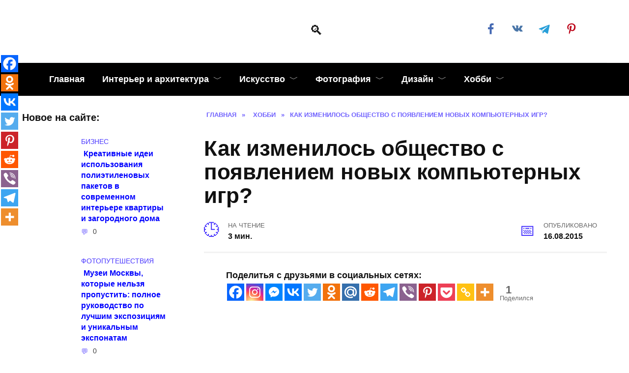

--- FILE ---
content_type: text/html; charset=UTF-8
request_url: https://kayrosblog.ru/kak-izmenilos-obshhestvo-s-poyavleniem-novyx-kompyuternyx-igr
body_size: 36103
content:
<!doctype html><html lang="ru-RU"><head><script data-no-optimize="1">var litespeed_docref=sessionStorage.getItem("litespeed_docref");litespeed_docref&&(Object.defineProperty(document,"referrer",{get:function(){return litespeed_docref}}),sessionStorage.removeItem("litespeed_docref"));</script> <meta charset="UTF-8"><meta name="viewport" content="width=device-width, initial-scale=1"> <script type="litespeed/javascript">function theChampLoadEvent(e){var t=window.onload;if(typeof window.onload!="function"){window.onload=e}else{window.onload=function(){t();e()}}}</script> <script type="litespeed/javascript">var theChampDefaultLang='ru_RU',theChampCloseIconPath='https://kayrosblog.ru/wp-content/plugins/super-socializer/images/close.png'</script> <script type="litespeed/javascript">var theChampSiteUrl='https://kayrosblog.ru',theChampVerified=0,theChampEmailPopup=0,heateorSsMoreSharePopupSearchText='Поиск'</script> <script type="litespeed/javascript">var theChampSharingAjaxUrl='https://kayrosblog.ru/wp-admin/admin-ajax.php',heateorSsFbMessengerAPI='https://www.facebook.com/dialog/send?app_id=595489497242932&display=popup&link=%encoded_post_url%&redirect_uri=%encoded_post_url%',heateorSsWhatsappShareAPI='web',heateorSsUrlCountFetched=[],heateorSsSharesText='Поделились',heateorSsShareText='Поделился',theChampPluginIconPath='https://kayrosblog.ru/wp-content/plugins/super-socializer/images/logo.png',theChampSaveSharesLocally=0,theChampHorizontalSharingCountEnable=1,theChampVerticalSharingCountEnable=0,theChampSharingOffset=-10,theChampCounterOffset=-10,theChampMobileStickySharingEnabled=1,heateorSsCopyLinkMessage="Ссылка скопирована.";var heateorSsHorSharingShortUrl="https://kayrosblog.ru/kak-izmenilos-obshhestvo-s-poyavleniem-novyx-kompyuternyx-igr";var heateorSsVerticalSharingShortUrl="https://kayrosblog.ru/kak-izmenilos-obshhestvo-s-poyavleniem-novyx-kompyuternyx-igr"</script> <meta name='robots' content='index, follow, max-image-preview:large, max-snippet:-1, max-video-preview:-1' /><title>Как изменилось общество с появлением новых компьютерных игр?</title><meta name="description" content="Современных компьютерных игр – их настолько много что за целую жизнь, человек не успевает попробовать сыграть во все. С помощью компьютерных игр, человек познаёт самого себя. Игра – это источник развития человечества." /><link rel="canonical" href="https://kayrosblog.ru/kak-izmenilos-obshhestvo-s-poyavleniem-novyx-kompyuternyx-igr" /><meta property="og:locale" content="ru_RU" /><meta property="og:type" content="article" /><meta property="og:title" content="Как изменилось общество с появлением новых компьютерных игр?" /><meta property="og:description" content="Современных компьютерных игр – их настолько много что за целую жизнь, человек не успевает попробовать сыграть во все. С помощью компьютерных игр, человек познаёт самого себя. Игра – это источник развития человечества." /><meta property="og:url" content="https://kayrosblog.ru/kak-izmenilos-obshhestvo-s-poyavleniem-novyx-kompyuternyx-igr" /><meta property="article:publisher" content="https://www.facebook.com/kayrosblog.ru/" /><meta property="article:published_time" content="2015-08-16T15:32:09+00:00" /><meta property="article:modified_time" content="2024-03-14T11:06:37+00:00" /><meta property="og:image" content="https://kayrosblog.ru/wp-content/uploads/2015/08/Kak-izmenilos-obshhestvo-s-poyavleniem-novyh-kompyuternyh-igr.jpg" /><meta property="og:image:width" content="800" /><meta property="og:image:height" content="800" /><meta property="og:image:type" content="image/jpeg" /><meta name="author" content="kayros" /><meta name="twitter:card" content="summary_large_image" /><meta name="twitter:label1" content="Написано автором" /><meta name="twitter:data1" content="kayros" /> <script type="application/ld+json" class="yoast-schema-graph">{"@context":"https://schema.org","@graph":[{"@type":"Article","@id":"https://kayrosblog.ru/kak-izmenilos-obshhestvo-s-poyavleniem-novyx-kompyuternyx-igr#article","isPartOf":{"@id":"https://kayrosblog.ru/kak-izmenilos-obshhestvo-s-poyavleniem-novyx-kompyuternyx-igr"},"author":{"name":"kayros","@id":"https://kayrosblog.ru/#/schema/person/77b4888b8ef12809f7aaf2ca3a760c3d"},"headline":"Как изменилось общество с появлением новых компьютерных игр?","datePublished":"2015-08-16T15:32:09+00:00","dateModified":"2024-03-14T11:06:37+00:00","mainEntityOfPage":{"@id":"https://kayrosblog.ru/kak-izmenilos-obshhestvo-s-poyavleniem-novyx-kompyuternyx-igr"},"wordCount":365,"commentCount":0,"publisher":{"@id":"https://kayrosblog.ru/#organization"},"image":{"@id":"https://kayrosblog.ru/kak-izmenilos-obshhestvo-s-poyavleniem-novyx-kompyuternyx-igr#primaryimage"},"thumbnailUrl":"https://kayrosblog.ru/wp-content/uploads/2015/08/Kak-izmenilos-obshhestvo-s-poyavleniem-novyh-kompyuternyh-igr.jpg","keywords":["игры","компьютер"],"articleSection":["Интернет","Хобби"],"inLanguage":"ru-RU","potentialAction":[{"@type":"CommentAction","name":"Comment","target":["https://kayrosblog.ru/kak-izmenilos-obshhestvo-s-poyavleniem-novyx-kompyuternyx-igr#respond"]}]},{"@type":"WebPage","@id":"https://kayrosblog.ru/kak-izmenilos-obshhestvo-s-poyavleniem-novyx-kompyuternyx-igr","url":"https://kayrosblog.ru/kak-izmenilos-obshhestvo-s-poyavleniem-novyx-kompyuternyx-igr","name":"Как изменилось общество с появлением новых компьютерных игр?","isPartOf":{"@id":"https://kayrosblog.ru/#website"},"primaryImageOfPage":{"@id":"https://kayrosblog.ru/kak-izmenilos-obshhestvo-s-poyavleniem-novyx-kompyuternyx-igr#primaryimage"},"image":{"@id":"https://kayrosblog.ru/kak-izmenilos-obshhestvo-s-poyavleniem-novyx-kompyuternyx-igr#primaryimage"},"thumbnailUrl":"https://kayrosblog.ru/wp-content/uploads/2015/08/Kak-izmenilos-obshhestvo-s-poyavleniem-novyh-kompyuternyh-igr.jpg","datePublished":"2015-08-16T15:32:09+00:00","dateModified":"2024-03-14T11:06:37+00:00","description":"Современных компьютерных игр – их настолько много что за целую жизнь, человек не успевает попробовать сыграть во все. С помощью компьютерных игр, человек познаёт самого себя. Игра – это источник развития человечества.","breadcrumb":{"@id":"https://kayrosblog.ru/kak-izmenilos-obshhestvo-s-poyavleniem-novyx-kompyuternyx-igr#breadcrumb"},"inLanguage":"ru-RU","potentialAction":[{"@type":"ReadAction","target":["https://kayrosblog.ru/kak-izmenilos-obshhestvo-s-poyavleniem-novyx-kompyuternyx-igr"]}]},{"@type":"ImageObject","inLanguage":"ru-RU","@id":"https://kayrosblog.ru/kak-izmenilos-obshhestvo-s-poyavleniem-novyx-kompyuternyx-igr#primaryimage","url":"https://kayrosblog.ru/wp-content/uploads/2015/08/Kak-izmenilos-obshhestvo-s-poyavleniem-novyh-kompyuternyh-igr.jpg","contentUrl":"https://kayrosblog.ru/wp-content/uploads/2015/08/Kak-izmenilos-obshhestvo-s-poyavleniem-novyh-kompyuternyh-igr.jpg","width":800,"height":800,"caption":"Как изменилось общество с появлением новых компьютерных игр?"},{"@type":"BreadcrumbList","@id":"https://kayrosblog.ru/kak-izmenilos-obshhestvo-s-poyavleniem-novyx-kompyuternyx-igr#breadcrumb","itemListElement":[{"@type":"ListItem","position":1,"name":"Главная","item":"https://kayrosblog.ru/"},{"@type":"ListItem","position":2,"name":"Как изменилось общество с появлением новых компьютерных игр?"}]},{"@type":"WebSite","@id":"https://kayrosblog.ru/#website","url":"https://kayrosblog.ru/","name":"","description":"","publisher":{"@id":"https://kayrosblog.ru/#organization"},"potentialAction":[{"@type":"SearchAction","target":{"@type":"EntryPoint","urlTemplate":"https://kayrosblog.ru/?s={search_term_string}"},"query-input":{"@type":"PropertyValueSpecification","valueRequired":true,"valueName":"search_term_string"}}],"inLanguage":"ru-RU"},{"@type":"Organization","@id":"https://kayrosblog.ru/#organization","name":"Kayrosblog.ru","url":"https://kayrosblog.ru/","logo":{"@type":"ImageObject","inLanguage":"ru-RU","@id":"https://kayrosblog.ru/#/schema/logo/image/","url":"https://kayrosblog.ru/wp-content/uploads/2015/03/Kayrosblog_logo_small.png","contentUrl":"https://kayrosblog.ru/wp-content/uploads/2015/03/Kayrosblog_logo_small.png","width":200,"height":88,"caption":"Kayrosblog.ru"},"image":{"@id":"https://kayrosblog.ru/#/schema/logo/image/"},"sameAs":["https://www.facebook.com/kayrosblog.ru/"]},{"@type":"Person","@id":"https://kayrosblog.ru/#/schema/person/77b4888b8ef12809f7aaf2ca3a760c3d","name":"kayros","image":{"@type":"ImageObject","inLanguage":"ru-RU","@id":"https://kayrosblog.ru/#/schema/person/image/","url":"https://kayrosblog.ru/wp-content/litespeed/avatar/ec567a28f93854eb1b1c54a07786cca0.jpg?ver=1768069451","contentUrl":"https://kayrosblog.ru/wp-content/litespeed/avatar/ec567a28f93854eb1b1c54a07786cca0.jpg?ver=1768069451","caption":"kayros"},"description":"Я блоггер, веб-дизайнер. Веду блог http://kayrosblog.ru - блог про искусство, дизайн, фотографии, интерьер и просто красоту нашей жизни. Люблю музыку, увлекаюсь фотографией.","url":"https://kayrosblog.ru/author/kreep81"}]}</script> <link rel='dns-prefetch' href='//fonts.googleapis.com' /><link rel="alternate" type="application/rss+xml" title=" &raquo; Лента комментариев к &laquo;Как изменилось общество с появлением новых компьютерных игр?&raquo;" href="https://kayrosblog.ru/kak-izmenilos-obshhestvo-s-poyavleniem-novyx-kompyuternyx-igr/feed" /><link rel="alternate" title="oEmbed (JSON)" type="application/json+oembed" href="https://kayrosblog.ru/wp-json/oembed/1.0/embed?url=https%3A%2F%2Fkayrosblog.ru%2Fkak-izmenilos-obshhestvo-s-poyavleniem-novyx-kompyuternyx-igr" /><link rel="alternate" title="oEmbed (XML)" type="text/xml+oembed" href="https://kayrosblog.ru/wp-json/oembed/1.0/embed?url=https%3A%2F%2Fkayrosblog.ru%2Fkak-izmenilos-obshhestvo-s-poyavleniem-novyx-kompyuternyx-igr&#038;format=xml" /><style id="litespeed-ccss">ol,ul{box-sizing:border-box}.entry-content{counter-reset:footnotes}:root{--wp--preset--font-size--normal:16px;--wp--preset--font-size--huge:42px}.screen-reader-text{clip:rect(1px,1px,1px,1px);word-wrap:normal!important;border:0;-webkit-clip-path:inset(50%);clip-path:inset(50%);height:1px;margin:-1px;overflow:hidden;padding:0;position:absolute;width:1px}*,:after,:before{-webkit-box-sizing:border-box;box-sizing:border-box}html{font-family:sans-serif;line-height:1.15;-webkit-text-size-adjust:100%;-ms-text-size-adjust:100%;-ms-overflow-style:scrollbar}article,aside,header,main,nav{display:block}body{margin:0;font-family:-apple-system,BlinkMacSystemFont,"Segoe UI",Roboto,"Helvetica Neue",Arial,sans-serif,"Apple Color Emoji","Segoe UI Emoji","Segoe UI Symbol","Noto Color Emoji";font-size:1rem;font-weight:400;line-height:1.5;color:#111;text-align:left;background-color:#fff}h1{margin-top:0;margin-bottom:1rem}p{margin-top:0;margin-bottom:1rem}ol,ul{margin-top:0;margin-bottom:1rem}ul ul{margin-bottom:0}a{background-color:transparent;-webkit-text-decoration-skip:objects}a:not([href]):not([tabindex]){color:inherit;text-decoration:none}img{vertical-align:middle;border-style:none}svg{overflow:hidden;vertical-align:middle}label{display:inline-block;margin-bottom:.5rem}button{-webkit-border-radius:0;border-radius:0}button,input,textarea{margin:0;font-family:inherit;font-size:inherit;line-height:inherit}button,input{overflow:visible}button{text-transform:none}[type=submit],button,html [type=button]{-webkit-appearance:button}[type=button]::-moz-focus-inner,[type=submit]::-moz-focus-inner,button::-moz-focus-inner{padding:0;border-style:none}textarea{overflow:auto;resize:vertical}[type=search]{outline-offset:-2px;-webkit-appearance:none}[type=search]::-webkit-search-cancel-button,[type=search]::-webkit-search-decoration{-webkit-appearance:none}::-webkit-file-upload-button{font:inherit;-webkit-appearance:button}.screen-reader-text{border:0;clip:rect(1px,1px,1px,1px);-webkit-clip-path:inset(50%);clip-path:inset(50%);height:1px;margin:-1px;overflow:hidden;padding:0;position:absolute!important;width:1px;word-wrap:normal!important}p:before{content:'';display:block;width:10em;overflow:hidden}h1{margin:2em 0 1em}h1{font-size:1.625em;line-height:1.1}@media (min-width:768px){h1{font-size:2.4375em;margin-bottom:.61538462em}}img{max-width:100%;height:auto;vertical-align:bottom}input[type=search],textarea{padding:.375em .75em;line-height:1.5;color:#111;background-color:#fff;-webkit-background-clip:padding-box;background-clip:padding-box;border:1px solid #ced4da}input[type=search]::-ms-expand,textarea::-ms-expand{background-color:transparent;border:0}input[type=search]::-webkit-input-placeholder,textarea::-webkit-input-placeholder{color:rgba(17,17,17,.5);opacity:1}input[type=search]::-ms-input-placeholder,textarea::-ms-input-placeholder{color:rgba(17,17,17,.5);opacity:1}.comment-respond .form-submit input{display:inline-block;font-weight:400;text-align:center;white-space:nowrap;vertical-align:middle;border:1px solid transparent;padding:.375rem .75rem;line-height:1.5;background:#4d3bfe;color:#fff}.social-button{position:relative;display:-webkit-inline-box;display:-webkit-inline-flex;display:-ms-inline-flexbox;display:inline-flex;padding:0 .5em;height:2em;margin:0 2px;background:#5a80b1;-webkit-box-align:center;-webkit-align-items:center;-ms-flex-align:center;align-items:center}@media (min-width:576px){.social-button{margin:0 4px}}.social-button:before{content:'';display:block;height:100%;margin-left:.2em;margin-right:.2em;width:1.5em;text-align:center;color:#fff}.social-button--facebook{background:0 0}.social-button--facebook:before{background:url("data:image/svg+xml,%3Csvg viewBox='0 0 24 24' xmlns='http://www.w3.org/2000/svg'%3E%3Cpath d='M13.423 20v-7.298h2.464l.369-2.845h-2.832V8.042c0-.824.23-1.385 1.417-1.385h1.515V4.111A20.255 20.255 0 0 0 14.148 4c-2.183 0-3.678 1.326-3.678 3.76v2.097H8v2.845h2.47V20h2.953z' fill='%234267B2' fill-rule='evenodd'/%3E%3C/svg%3E") center no-repeat}.social-button--vkontakte{background:0 0}.social-button--vkontakte:before{background:url("data:image/svg+xml,%3Csvg viewBox='0 0 24 24' xmlns='http://www.w3.org/2000/svg'%3E%3Cpath d='M12.785 16.241s.288-.032.436-.194c.136-.148.132-.427.132-.427s-.02-1.304.576-1.496c.588-.19 1.341 1.26 2.14 1.818.605.422 1.064.33 1.064.33l2.137-.03s1.117-.071.587-.964c-.043-.073-.308-.661-1.588-1.87-1.34-1.264-1.16-1.059.453-3.246.983-1.332 1.376-2.145 1.253-2.493-.117-.332-.84-.244-.84-.244l-2.406.015s-.178-.025-.31.056c-.13.079-.212.262-.212.262s-.382 1.03-.89 1.907c-1.07 1.85-1.499 1.948-1.674 1.832-.407-.267-.305-1.075-.305-1.648 0-1.793.267-2.54-.521-2.733-.262-.065-.454-.107-1.123-.114-.858-.009-1.585.003-1.996.208-.274.136-.485.44-.356.457.159.022.519.099.71.363.246.341.237 1.107.237 1.107s.142 2.11-.33 2.371c-.325.18-.77-.187-1.725-1.865-.489-.859-.859-1.81-.859-1.81s-.07-.176-.198-.272c-.154-.115-.37-.151-.37-.151l-2.286.015s-.343.01-.469.161C3.94 7.721 4.043 8 4.043 8s1.79 4.258 3.817 6.403c1.858 1.967 3.968 1.838 3.968 1.838h.957z' fill='%234A76A8' fill-rule='evenodd'/%3E%3C/svg%3E") center no-repeat}.social-button--pinterest{background:0 0}.social-button--pinterest:before{background:url("data:image/svg+xml,%3Csvg viewBox='0 0 24 24' xmlns='http://www.w3.org/2000/svg'%3E%3Cpath d='M6 9.742c0 1.58.599 2.986 1.884 3.51.21.087.4.003.46-.23.043-.16.144-.568.189-.738.06-.23.037-.31-.133-.512-.37-.436-.608-1.001-.608-1.802 0-2.322 1.74-4.402 4.53-4.402 2.471 0 3.829 1.508 3.829 3.522 0 2.65-1.174 4.887-2.917 4.887-.963 0-1.683-.795-1.452-1.77.276-1.165.812-2.421.812-3.262 0-.752-.405-1.38-1.24-1.38-.985 0-1.775 1.017-1.775 2.38 0 .867.293 1.454.293 1.454L8.69 16.406c-.352 1.487-.053 3.309-.028 3.492.015.11.155.136.22.054.09-.119 1.262-1.564 1.66-3.008.113-.409.647-2.526.647-2.526.32.61 1.254 1.145 2.248 1.145 2.957 0 4.964-2.693 4.964-6.298C18.4 6.539 16.089 4 12.576 4 8.204 4 6 7.13 6 9.742z' fill='%23BD081C' fill-rule='evenodd'/%3E%3C/svg%3E") center no-repeat}.social-button--telegram{background:0 0}.social-button--telegram:before{background:url("data:image/svg+xml,%3Csvg viewBox='0 0 24 24' xmlns='http://www.w3.org/2000/svg'%3E%3Cpath d='M18.92 6.089L4.747 11.555c-.967.388-.962.928-.176 1.168l3.534 1.104 1.353 4.146c.164.454.083.634.56.634.368 0 .53-.168.736-.368.13-.127.903-.88 1.767-1.719l3.677 2.717c.676.373 1.165.18 1.333-.628l2.414-11.374c.247-.99-.378-1.44-1.025-1.146zM8.66 13.573l7.967-5.026c.398-.242.763-.112.463.154l-6.822 6.155-.265 2.833-1.343-4.116z' fill='%23289FD9' fill-rule='evenodd'/%3E%3C/svg%3E") center no-repeat}.social-buttons--square .social-button{padding:0 .1em;width:2em;height:2em}.social-buttons--circle .social-button{-webkit-border-radius:50%;border-radius:50%}.humburger{position:relative;display:inline-block;width:24px;height:16px}.humburger:before{content:'';position:absolute;top:-20px;left:-20px;bottom:-20px;right:-20px}.humburger span{position:absolute;display:block;width:100%;height:2px;background:#333;left:50%;margin-left:-12px}.humburger span:first-child{top:0}.humburger span:nth-child(2){top:50%;margin-top:-1px}.humburger span:last-child{bottom:0}html{position:relative;min-height:100%}body{font-family:Montserrat,Arial,"Helvetica Neue",Helvetica,sans-serif;font-size:16px;background:#eee;background:#fff;margin-bottom:121px;word-wrap:break-word;overflow-wrap:break-word}a,a:visited{color:#111}.entry-date:before,.entry-time:before,.entry-views:before,.main-navigation ul li.menu-item-has-children:after,.main-navigation ul li.menu-item-has-children>a:after,.post-card__comments:before,.scrolltop:before,.search-form .search-submit:before,.search-icon,.table-of-contents__hide:after{font-family:wpshop-core!important;speak:none;font-style:normal;font-weight:400;font-variant:normal;text-transform:none;line-height:1;-webkit-font-smoothing:antialiased;-moz-osx-font-smoothing:grayscale}h1{font-weight:700}.comment-respond .form-submit input{padding:.6rem 1.5rem;-webkit-box-shadow:0 15px 30px -18px rgba(0,0,0,.9);box-shadow:0 15px 30px -18px rgba(0,0,0,.9);-webkit-border-radius:4px;border-radius:4px}.main-navigation-inner,.site-content,.site-header-inner{padding-left:20px;padding-right:20px}@media (min-width:768px){.main-navigation-inner,.site-content,.site-header-inner{padding-left:45px;padding-right:45px}}@media (min-width:1400px){.main-navigation-inner,.site-content,.site-header-inner{padding-left:45px;padding-right:45px}}.site{overflow:hidden}.fixed.main-navigation-inner,.site-header.fixed{width:100%;margin-left:auto;margin-right:auto}@media (min-width:768px){.fixed.main-navigation-inner,.site-header.fixed{max-width:720px}}@media (min-width:992px){.fixed.main-navigation-inner,.site-header.fixed{max-width:960px}}@media (min-width:1200px){.fixed.main-navigation-inner,.site-header.fixed{max-width:1190px}}.site-content{background:#fff}.site-content-inner{display:-webkit-box;display:-webkit-flex;display:-ms-flexbox;display:flex;-webkit-flex-wrap:wrap;-ms-flex-wrap:wrap;flex-wrap:wrap}.content-area{position:relative;width:100%;-webkit-flex-basis:auto;-ms-flex-preferred-size:auto;flex-basis:auto;-webkit-box-flex:1;-webkit-flex-grow:1;-ms-flex-positive:1;flex-grow:1;min-height:1px;-webkit-box-ordinal-group:2;-webkit-order:1;-ms-flex-order:1;order:1}@media (min-width:992px){.content-area{max-width:calc(100% - 300px);-webkit-box-flex:0;-webkit-flex:0 0 calc(100% - 300px);-ms-flex:0 0 calc(100% - 300px);flex:0 0 calc(100% - 300px);padding-right:70px}}@media (min-width:992px){.sidebar-left .content-area{padding-left:70px;padding-right:0;-webkit-box-ordinal-group:3;-webkit-order:2;-ms-flex-order:2;order:2}}.widget-area{display:none;position:relative;width:100%;max-width:300px;-webkit-box-flex:0;-webkit-flex:0 0 300px;-ms-flex:0 0 300px;flex:0 0 300px;-webkit-flex-basis:0;-ms-flex-preferred-size:0;flex-basis:0;-webkit-box-flex:1;-webkit-flex-grow:1;-ms-flex-positive:1;flex-grow:1;min-height:1px;-webkit-box-ordinal-group:3;-webkit-order:2;-ms-flex-order:2;order:2}@media (min-width:992px){.widget-area{display:block;padding-bottom:30px}}.sidebar-left .widget-area{-webkit-box-ordinal-group:2;-webkit-order:1;-ms-flex-order:1;order:1}.site-header{-webkit-box-shadow:inset 0 -1px 0 0 #f2f5f9;box-shadow:inset 0 -1px 0 0 #f2f5f9;padding-top:20px;padding-bottom:20px;background:#fff;margin-bottom:30px}.site-header+.main-navigation{margin-top:-30px}.site-header-inner{position:relative}@media (min-width:768px){.site-header-inner{display:-webkit-box;display:-webkit-flex;display:-ms-flexbox;display:flex;-webkit-box-pack:justify;-webkit-justify-content:space-between;-ms-flex-pack:justify;justify-content:space-between;-webkit-box-align:center;-webkit-align-items:center;-ms-flex-align:center;align-items:center}}.site-branding{text-align:center;padding-left:40px;padding-right:40px;display:-webkit-box;display:-webkit-flex;display:-ms-flexbox;display:flex;-webkit-flex-wrap:wrap;-ms-flex-wrap:wrap;flex-wrap:wrap;-webkit-box-align:center;-webkit-align-items:center;-ms-flex-align:center;align-items:center;-webkit-box-pack:center;-webkit-justify-content:center;-ms-flex-pack:center;justify-content:center}@media (min-width:768px){.site-branding{padding-right:0;text-align:left;-webkit-box-pack:start;-webkit-justify-content:flex-start;-ms-flex-pack:start;justify-content:flex-start}}@media (min-width:992px){.site-branding{padding-left:0}}.site-branding__body{-webkit-box-flex:1;-webkit-flex:1 1 0;-ms-flex:1 1 0px;flex:1 1 0}@media (min-width:768px){.site-logotype{margin-right:1.3rem}}.site-logotype img{max-height:100px}.site-description{margin:0;font-size:.9em;line-height:1.3;color:#111}@media (max-width:767px){.header-search{position:absolute;top:5px;right:20px}}.humburger{position:absolute;top:10px;left:20px;z-index:700}@media (min-width:768px){.humburger{top:50%;-webkit-transform:translateY(-50%);-ms-transform:translateY(-50%);transform:translateY(-50%)}}@media (min-width:992px){.humburger{display:none}}.main-navigation{display:none;background:#fff}@media (min-width:992px){.main-navigation{display:block}}.main-navigation ul{padding:0;margin:0;list-style:none;display:-webkit-box;display:-webkit-flex;display:-ms-flexbox;display:flex;-webkit-flex-wrap:wrap;-ms-flex-wrap:wrap;flex-wrap:wrap;-webkit-box-orient:vertical;-webkit-box-direction:normal;-webkit-flex-direction:column;-ms-flex-direction:column;flex-direction:column}@media (min-width:992px){.main-navigation ul{-webkit-box-orient:horizontal;-webkit-box-direction:normal;-webkit-flex-direction:row;-ms-flex-direction:row;flex-direction:row;margin-left:-10px;margin-right:-10px}}.main-navigation ul li{position:relative}.main-navigation ul li>a{position:relative;display:block;padding:20px;text-decoration:none;font-weight:700;z-index:1}@media (min-width:992px){.main-navigation ul li>a{padding:20px 15px}.main-navigation ul li>a:before{content:"";position:absolute;top:0;left:0;right:0;bottom:0;-webkit-transform:scaleY(0);-ms-transform:scaleY(0);transform:scaleY(0);-webkit-transform-origin:top center;-ms-transform-origin:top center;transform-origin:top center;z-index:-1;background:rgba(0,0,0,.05)}}.main-navigation ul li .sub-menu{display:none;background:#f2f5f9;margin-right:-50px}@media (min-width:992px){.main-navigation ul li .sub-menu{position:absolute;left:10px;background:#fff;-webkit-box-shadow:0 2px 45px rgba(178,165,105,.25);box-shadow:0 2px 45px rgba(178,165,105,.25);z-index:100;margin-right:0}}.main-navigation ul li .sub-menu li{margin-right:0}.main-navigation ul li .sub-menu li>a{padding:20px 30px;white-space:nowrap}.main-navigation ul li.menu-item-has-children{padding-right:50px}.main-navigation ul li.menu-item-has-children:before{content:'';position:absolute;top:0;right:0;width:50px;height:100%;background:#f2f5f9;z-index:10}@media (min-width:992px){.main-navigation ul li.menu-item-has-children:before{display:none}}.main-navigation ul li.menu-item-has-children:after{content:"﹀";position:absolute;top:22px;right:0;width:50px;font-size:1.2em;text-align:center;z-index:11}@media (min-width:992px){.main-navigation ul li.menu-item-has-children:after{display:none}}@media (min-width:992px){.main-navigation ul li.menu-item-has-children{padding-right:0}.main-navigation ul li.menu-item-has-children:after{display:none}}.main-navigation ul li.menu-item-has-children>a:after{display:none;content:"﹀";margin-left:.5em;opacity:.7}@media (min-width:992px){.main-navigation ul li.menu-item-has-children>a:after{display:inline}}.main-navigation{margin-bottom:30px}@media (min-width:992px){.mobile-menu-placeholder{display:none}}.widget{margin-bottom:2.5rem}.widget:last-child{margin-bottom:0}.widget-header{font-weight:700;font-size:1.1em;margin-bottom:1em}.widget-area .widget-articles .post-card{margin-bottom:30px}.search-icon{font-size:1.5em}.search-icon:before{content:"🔍"}.search-screen-overlay{display:none;position:fixed;top:0;right:0;bottom:0;left:0;background:rgba(0,0,0,.3);opacity:0;z-index:5}.search-screen{display:none;position:fixed;top:0;left:0;right:0;padding-top:5vh;padding-bottom:5vh;background:#fff;-webkit-transform:translateY(-100px) translateZ(0);transform:translateY(-100px) translateZ(0);opacity:0;z-index:100;-webkit-box-shadow:0 0 40px rgba(0,0,0,.15);box-shadow:0 0 40px rgba(0,0,0,.15)}.search-screen .search-form{max-width:1200px;margin:0 auto;font-size:1em}@media (min-width:576px){.search-screen .search-form{font-size:2em}}@media (min-width:992px){.search-screen .search-form{font-size:2.5em}}.search-screen .search-form .search-field{border:none;border-bottom:1px solid #4d3bfe;font-family:Arial,"Helvetica Neue",Helvetica,sans-serif;font-weight:700;text-align:center}.search-screen .search-form .search-submit:before{content:"🔍";color:#4d3bfe}.search-form{position:relative}.search-form>label{display:block}.search-form .search-field{display:block;width:100%;padding-right:2em}.search-form .search-submit{position:absolute;top:0;right:0;bottom:0;width:2em;border:none;background:0 0}.search-form .search-submit:before{position:relative;content:"🔍";font-size:1.2em;top:.1em}.breadcrumb{font-size:.7em;color:#666;margin-bottom:10px;opacity:.8}.breadcrumb a,.breadcrumb span{color:#4d3bfe;text-decoration:none;text-transform:uppercase;font-weight:700}.scrolltop{position:relative;display:none;width:60px;height:50px;position:fixed;bottom:40px;right:10px;border:none;background:#fff;outline:0;z-index:500;-webkit-border-radius:4px;border-radius:4px;-webkit-box-shadow:0 3px 30px -5px rgba(0,0,0,.3);box-shadow:0 3px 30px -5px rgba(0,0,0,.3);outline:0;opacity:.6}.scrolltop:before{content:"︿";position:relative;color:#4d3bfe;font-size:2rem;vertical-align:middle;top:-1px}@media (min-width:1600px){.scrolltop{right:100px}}@media (min-width:1900px){.scrolltop{right:200px}}.table-of-contents{background:#f2f5f9;margin-bottom:30px}.table-of-contents__header{padding:15px 30px;font-weight:700;font-size:1.1em}.table-of-contents__hide:after{content:"﹀";margin-left:12px}.table-of-contents.open .table-of-contents__list{display:block}.table-of-contents.open .table-of-contents__hide:after{content:"︿"}.table-of-contents__list{margin-top:0}.table-of-contents__list .level-1:before{width:1.5em}.table-of-contents__list .level-2{font-size:.92em}.table-of-contents__list .level-2:before{width:2.5em}.table-of-contents ol{margin:0 30px 0;padding:0 0 15px;list-style:none}.table-of-contents ol li{padding-left:0;margin-bottom:0}.table-of-contents ol li a{text-decoration:none}.table-of-contents ol li:before{display:inline-block;content:counter(point) ". ";opacity:.5;margin-right:5px;margin-left:0}.table-of-contents ol .level-1{counter-increment:point;counter-reset:sublist;margin-top:.4em;margin-bottom:.2em}.table-of-contents ol .level-2{counter-reset:sublist3;margin-top:.3em;margin-bottom:.3em;margin-left:30px}.table-of-contents ol .level-2:before{content:counter(point) "." counter(sublist) ". ";counter-increment:sublist}.social-links{font-size:1.3em}.post-card{position:relative;max-width:730px;margin:0 auto 50px}.post-card__title{font-weight:700;font-size:1.1em;margin-bottom:.4em}@media (min-width:576px){.post-card__title{font-size:1.3em}}@media (min-width:768px){.post-card__title{font-size:1.6em;line-height:1.4}}@media (min-width:992px){.post-card__title{font-size:2em}}.post-card__title a{padding-top:.1em;padding-bottom:.1em;text-decoration:none}.post-card__meta{position:relative;font-size:.85em;margin-bottom:.8em;opacity:.8}.post-card__comments{position:relative;display:inline-block;padding-left:1.7em;margin-right:20px;margin-bottom:.3em}.post-card__comments:before{position:absolute;left:0;top:50%;-webkit-transform:translateY(-50%);-ms-transform:translateY(-50%);transform:translateY(-50%);color:#4d3bfe}.post-card__comments:before{content:"💬"}.post-card__thumbnail{position:relative;-webkit-box-flex:1;-webkit-flex-grow:1;-ms-flex-positive:1;flex-grow:1;-webkit-flex-basis:0;-ms-flex-preferred-size:0;flex-basis:0;max-width:100%;margin-bottom:1em}.post-card__thumbnail a:before{content:"";position:absolute;top:100%;right:0;bottom:0;left:0;background:#4d3bfe;opacity:0}.post-card__body{position:relative;-webkit-box-flex:1;-webkit-flex-grow:1;-ms-flex-positive:1;flex-grow:1;-webkit-flex-basis:0;-ms-flex-preferred-size:0;flex-basis:0;max-width:100%}.post-card--small{display:-webkit-box;display:-webkit-flex;display:-ms-flexbox;display:flex;-webkit-box-flex:1;-webkit-flex:1 1 100%;-ms-flex:1 1 100%;flex:1 1 100%;padding-bottom:0;margin-bottom:20px;margin-left:0;margin-right:0;min-width:280px;max-width:300px}@media (min-width:768px){.post-card--small{margin-bottom:30px}}.post-card--small .post-card__thumbnail{max-width:100px;margin-right:20px;margin-bottom:0}.post-card--small .post-card__title{position:static;font-size:.9em}.post-card--small .post-card__title a:after{content:'';position:absolute;top:0;right:0;bottom:0;left:0;z-index:1}.post-card--small .post-card__category{color:#4d3bfe;text-transform:uppercase;font-size:.75em}.post-card--small .post-card__meta{font-size:.8em;margin-bottom:0}.post-card--small .post-card__body{position:static}.article-post{margin-bottom:2rem}.entry-title{margin-top:.8em}.entry-meta{display:-webkit-box;display:-webkit-flex;display:-ms-flexbox;display:flex;-webkit-flex-wrap:wrap;-ms-flex-wrap:wrap;flex-wrap:wrap;-webkit-box-pack:justify;-webkit-justify-content:space-between;-ms-flex-pack:justify;justify-content:space-between;padding-bottom:20px;margin-bottom:30px;font-size:.9em;font-weight:700;border-bottom:3px solid #f2f2f2}.entry-label{display:block;text-transform:uppercase;font-size:.8em;color:#666;font-weight:400}.entry-date,.entry-time,.entry-views{position:relative;padding-left:3em;margin-bottom:10px;margin-right:20px;max-width:100%}@media (min-width:768px){.entry-date,.entry-time,.entry-views{margin-bottom:0}}.entry-date:before,.entry-time:before,.entry-views:before{position:absolute;left:0;top:.6em;-webkit-transform:translateY(-50%);-ms-transform:translateY(-50%);transform:translateY(-50%);font-size:2em;color:#4d3bfe}.entry-time:before{content:"🕒"}.entry-views:before{content:"👀"}.entry-date:before{content:"📅"}.entry-content{max-width:730px;margin-left:auto;margin-right:auto;margin-bottom:40px;line-height:1.7}.entry-content:after{content:'';display:block;clear:both}.comment-reply-title small a{text-decoration:none}div.the_champ_sharing_ul a:link{text-decoration:none;background:transparent!important}.the_champ_vertical_sharing{-webkit-box-sizing:content-box!important;-moz-box-sizing:content-box!important}div.the_champ_sharing_ul a{text-decoration:none!important;margin:2px;float:left;padding:0;list-style:none;border:none;clear:none}.theChampSharing{display:block;margin:2px}.the_champ_vertical_sharing{background:0 0;-webkit-box-shadow:0 1px 4px 1px rgba(0,0,0,.1);box-shadow:0 1px 4px 1px rgba(0,0,0,.1);position:fixed;overflow:visible;z-index:10000000;display:block;padding:10px;border-radius:4px;opacity:1;box-sizing:content-box!important}.theChampTCBackground{border-width:0!important;background-color:transparent}div.the_champ_sharing_ul .theChampTCBackground{background-color:transparent;font-style:normal!important;word-wrap:normal;color:#666;line-height:1;visibility:hidden}.theChampSharing{float:left;border:none}div.theChampTotalShareCount{word-wrap:normal!important;font-weight:bolder;font-family:sans-serif;padding:0;margin:0;text-align:center}div.theChampTotalShareText{word-wrap:normal!important;margin:0;padding:0;text-align:center}.the_champ_sharing_container a{padding:0!important;box-shadow:none!important;border:none!important}div.the_champ_bottom_sharing{margin-bottom:0}@media screen and (max-width:783px){.the_champ_hide_sharing{display:none}}div.the_champ_sharing_container a:before{content:none}.the_champ_button_instagram span.the_champ_svg{background:radial-gradient(circle at 30% 107%,#fdf497 0,#fdf497 5%,#fd5949 45%,#d6249f 60%,#285aeb 90%)}.the_champ_horizontal_sharing .the_champ_svg{color:#fff;border-width:0;border-style:solid;border-color:transparent}.the_champ_horizontal_sharing .theChampTCBackground{color:#666}.the_champ_vertical_sharing span.the_champ_svg{color:#fff;border-width:0;border-style:solid;border-color:transparent}@media screen and (max-width:783px){.the_champ_vertical_sharing{display:none!important}}@media screen and (max-width:783px){div.the_champ_bottom_sharing{width:100%!important;left:0!important}div.the_champ_bottom_sharing a{width:11.111111111111%!important;margin:0!important;padding:0!important}div.the_champ_bottom_sharing .the_champ_svg{width:100%!important}.the_champ_bottom_sharing{padding:0!important;display:block!important;width:auto!important;bottom:-2px!important;top:auto!important}}body{--wp--preset--color--black:#000;--wp--preset--color--cyan-bluish-gray:#abb8c3;--wp--preset--color--white:#fff;--wp--preset--color--pale-pink:#f78da7;--wp--preset--color--vivid-red:#cf2e2e;--wp--preset--color--luminous-vivid-orange:#ff6900;--wp--preset--color--luminous-vivid-amber:#fcb900;--wp--preset--color--light-green-cyan:#7bdcb5;--wp--preset--color--vivid-green-cyan:#00d084;--wp--preset--color--pale-cyan-blue:#8ed1fc;--wp--preset--color--vivid-cyan-blue:#0693e3;--wp--preset--color--vivid-purple:#9b51e0;--wp--preset--gradient--vivid-cyan-blue-to-vivid-purple:linear-gradient(135deg,rgba(6,147,227,1) 0%,#9b51e0 100%);--wp--preset--gradient--light-green-cyan-to-vivid-green-cyan:linear-gradient(135deg,#7adcb4 0%,#00d082 100%);--wp--preset--gradient--luminous-vivid-amber-to-luminous-vivid-orange:linear-gradient(135deg,rgba(252,185,0,1) 0%,rgba(255,105,0,1) 100%);--wp--preset--gradient--luminous-vivid-orange-to-vivid-red:linear-gradient(135deg,rgba(255,105,0,1) 0%,#cf2e2e 100%);--wp--preset--gradient--very-light-gray-to-cyan-bluish-gray:linear-gradient(135deg,#eee 0%,#a9b8c3 100%);--wp--preset--gradient--cool-to-warm-spectrum:linear-gradient(135deg,#4aeadc 0%,#9778d1 20%,#cf2aba 40%,#ee2c82 60%,#fb6962 80%,#fef84c 100%);--wp--preset--gradient--blush-light-purple:linear-gradient(135deg,#ffceec 0%,#9896f0 100%);--wp--preset--gradient--blush-bordeaux:linear-gradient(135deg,#fecda5 0%,#fe2d2d 50%,#6b003e 100%);--wp--preset--gradient--luminous-dusk:linear-gradient(135deg,#ffcb70 0%,#c751c0 50%,#4158d0 100%);--wp--preset--gradient--pale-ocean:linear-gradient(135deg,#fff5cb 0%,#b6e3d4 50%,#33a7b5 100%);--wp--preset--gradient--electric-grass:linear-gradient(135deg,#caf880 0%,#71ce7e 100%);--wp--preset--gradient--midnight:linear-gradient(135deg,#020381 0%,#2874fc 100%);--wp--preset--font-size--small:19.5px;--wp--preset--font-size--medium:20px;--wp--preset--font-size--large:36.5px;--wp--preset--font-size--x-large:42px;--wp--preset--font-size--normal:22px;--wp--preset--font-size--huge:49.5px;--wp--preset--spacing--20:.44rem;--wp--preset--spacing--30:.67rem;--wp--preset--spacing--40:1rem;--wp--preset--spacing--50:1.5rem;--wp--preset--spacing--60:2.25rem;--wp--preset--spacing--70:3.38rem;--wp--preset--spacing--80:5.06rem;--wp--preset--shadow--natural:6px 6px 9px rgba(0,0,0,.2);--wp--preset--shadow--deep:12px 12px 50px rgba(0,0,0,.4);--wp--preset--shadow--sharp:6px 6px 0px rgba(0,0,0,.2);--wp--preset--shadow--outlined:6px 6px 0px -3px rgba(255,255,255,1),6px 6px rgba(0,0,0,1);--wp--preset--shadow--crisp:6px 6px 0px rgba(0,0,0,1)}body{font-size:18px}.site-description{font-size:18px}.scrolltop{width:50px}.scrolltop:before{content:"\fe3d"}.main-navigation,.main-navigation ul li>a{color:#fff}.main-navigation,.main-navigation ul li .sub-menu li,.main-navigation ul li.menu-item-has-children:before{background-color:#000}@media (max-width:991px){.widget-area{display:block}}.lazyload{background-image:none!important}.lazyload:before{background-image:none!important}</style><link rel="preload" data-asynced="1" data-optimized="2" as="style" onload="this.onload=null;this.rel='stylesheet'" href="https://kayrosblog.ru/wp-content/litespeed/css/52b62f2893ac34492888193d236c8d55.css?ver=91c46" /><script data-optimized="1" type="litespeed/javascript" data-src="https://kayrosblog.ru/wp-content/plugins/litespeed-cache/assets/js/css_async.min.js"></script> <style id='wp-block-image-inline-css' type='text/css'>.wp-block-image>a,.wp-block-image>figure>a{display:inline-block}.wp-block-image img{box-sizing:border-box;height:auto;max-width:100%;vertical-align:bottom}@media not (prefers-reduced-motion){.wp-block-image img.hide{visibility:hidden}.wp-block-image img.show{animation:show-content-image .4s}}.wp-block-image[style*=border-radius] img,.wp-block-image[style*=border-radius]>a{border-radius:inherit}.wp-block-image.has-custom-border img{box-sizing:border-box}.wp-block-image.aligncenter{text-align:center}.wp-block-image.alignfull>a,.wp-block-image.alignwide>a{width:100%}.wp-block-image.alignfull img,.wp-block-image.alignwide img{height:auto;width:100%}.wp-block-image .aligncenter,.wp-block-image .alignleft,.wp-block-image .alignright,.wp-block-image.aligncenter,.wp-block-image.alignleft,.wp-block-image.alignright{display:table}.wp-block-image .aligncenter>figcaption,.wp-block-image .alignleft>figcaption,.wp-block-image .alignright>figcaption,.wp-block-image.aligncenter>figcaption,.wp-block-image.alignleft>figcaption,.wp-block-image.alignright>figcaption{caption-side:bottom;display:table-caption}.wp-block-image .alignleft{float:left;margin:.5em 1em .5em 0}.wp-block-image .alignright{float:right;margin:.5em 0 .5em 1em}.wp-block-image .aligncenter{margin-left:auto;margin-right:auto}.wp-block-image :where(figcaption){margin-bottom:1em;margin-top:.5em}.wp-block-image.is-style-circle-mask img{border-radius:9999px}@supports ((-webkit-mask-image:none) or (mask-image:none)) or (-webkit-mask-image:none){.wp-block-image.is-style-circle-mask img{border-radius:0;-webkit-mask-image:url('data:image/svg+xml;utf8,<svg viewBox="0 0 100 100" xmlns="http://www.w3.org/2000/svg"><circle cx="50" cy="50" r="50"/></svg>');mask-image:url('data:image/svg+xml;utf8,<svg viewBox="0 0 100 100" xmlns="http://www.w3.org/2000/svg"><circle cx="50" cy="50" r="50"/></svg>');mask-mode:alpha;-webkit-mask-position:center;mask-position:center;-webkit-mask-repeat:no-repeat;mask-repeat:no-repeat;-webkit-mask-size:contain;mask-size:contain}}:root :where(.wp-block-image.is-style-rounded img,.wp-block-image .is-style-rounded img){border-radius:9999px}.wp-block-image figure{margin:0}.wp-lightbox-container{display:flex;flex-direction:column;position:relative}.wp-lightbox-container img{cursor:zoom-in}.wp-lightbox-container img:hover+button{opacity:1}.wp-lightbox-container button{align-items:center;backdrop-filter:blur(16px) saturate(180%);background-color:#5a5a5a40;border:none;border-radius:4px;cursor:zoom-in;display:flex;height:20px;justify-content:center;opacity:0;padding:0;position:absolute;right:16px;text-align:center;top:16px;width:20px;z-index:100}@media not (prefers-reduced-motion){.wp-lightbox-container button{transition:opacity .2s ease}}.wp-lightbox-container button:focus-visible{outline:3px auto #5a5a5a40;outline:3px auto -webkit-focus-ring-color;outline-offset:3px}.wp-lightbox-container button:hover{cursor:pointer;opacity:1}.wp-lightbox-container button:focus{opacity:1}.wp-lightbox-container button:focus,.wp-lightbox-container button:hover,.wp-lightbox-container button:not(:hover):not(:active):not(.has-background){background-color:#5a5a5a40;border:none}.wp-lightbox-overlay{box-sizing:border-box;cursor:zoom-out;height:100vh;left:0;overflow:hidden;position:fixed;top:0;visibility:hidden;width:100%;z-index:100000}.wp-lightbox-overlay .close-button{align-items:center;cursor:pointer;display:flex;justify-content:center;min-height:40px;min-width:40px;padding:0;position:absolute;right:calc(env(safe-area-inset-right) + 16px);top:calc(env(safe-area-inset-top) + 16px);z-index:5000000}.wp-lightbox-overlay .close-button:focus,.wp-lightbox-overlay .close-button:hover,.wp-lightbox-overlay .close-button:not(:hover):not(:active):not(.has-background){background:none;border:none}.wp-lightbox-overlay .lightbox-image-container{height:var(--wp--lightbox-container-height);left:50%;overflow:hidden;position:absolute;top:50%;transform:translate(-50%,-50%);transform-origin:top left;width:var(--wp--lightbox-container-width);z-index:9999999999}.wp-lightbox-overlay .wp-block-image{align-items:center;box-sizing:border-box;display:flex;height:100%;justify-content:center;margin:0;position:relative;transform-origin:0 0;width:100%;z-index:3000000}.wp-lightbox-overlay .wp-block-image img{height:var(--wp--lightbox-image-height);min-height:var(--wp--lightbox-image-height);min-width:var(--wp--lightbox-image-width);width:var(--wp--lightbox-image-width)}.wp-lightbox-overlay .wp-block-image figcaption{display:none}.wp-lightbox-overlay button{background:none;border:none}.wp-lightbox-overlay .scrim{background-color:#fff;height:100%;opacity:.9;position:absolute;width:100%;z-index:2000000}.wp-lightbox-overlay.active{visibility:visible}@media not (prefers-reduced-motion){.wp-lightbox-overlay.active{animation:turn-on-visibility .25s both}.wp-lightbox-overlay.active img{animation:turn-on-visibility .35s both}.wp-lightbox-overlay.show-closing-animation:not(.active){animation:turn-off-visibility .35s both}.wp-lightbox-overlay.show-closing-animation:not(.active) img{animation:turn-off-visibility .25s both}.wp-lightbox-overlay.zoom.active{animation:none;opacity:1;visibility:visible}.wp-lightbox-overlay.zoom.active .lightbox-image-container{animation:lightbox-zoom-in .4s}.wp-lightbox-overlay.zoom.active .lightbox-image-container img{animation:none}.wp-lightbox-overlay.zoom.active .scrim{animation:turn-on-visibility .4s forwards}.wp-lightbox-overlay.zoom.show-closing-animation:not(.active){animation:none}.wp-lightbox-overlay.zoom.show-closing-animation:not(.active) .lightbox-image-container{animation:lightbox-zoom-out .4s}.wp-lightbox-overlay.zoom.show-closing-animation:not(.active) .lightbox-image-container img{animation:none}.wp-lightbox-overlay.zoom.show-closing-animation:not(.active) .scrim{animation:turn-off-visibility .4s forwards}}@keyframes show-content-image{0%{visibility:hidden}99%{visibility:hidden}to{visibility:visible}}@keyframes turn-on-visibility{0%{opacity:0}to{opacity:1}}@keyframes turn-off-visibility{0%{opacity:1;visibility:visible}99%{opacity:0;visibility:visible}to{opacity:0;visibility:hidden}}@keyframes lightbox-zoom-in{0%{transform:translate(calc((-100vw + var(--wp--lightbox-scrollbar-width))/2 + var(--wp--lightbox-initial-left-position)),calc(-50vh + var(--wp--lightbox-initial-top-position))) scale(var(--wp--lightbox-scale))}to{transform:translate(-50%,-50%) scale(1)}}@keyframes lightbox-zoom-out{0%{transform:translate(-50%,-50%) scale(1);visibility:visible}99%{visibility:visible}to{transform:translate(calc((-100vw + var(--wp--lightbox-scrollbar-width))/2 + var(--wp--lightbox-initial-left-position)),calc(-50vh + var(--wp--lightbox-initial-top-position))) scale(var(--wp--lightbox-scale));visibility:hidden}}
/*# sourceURL=https://kayrosblog.ru/wp-includes/blocks/image/style.min.css */</style> <script type="litespeed/javascript" data-src="https://kayrosblog.ru/wp-includes/js/jquery/jquery.min.js" id="jquery-core-js"></script> <script id="__ytprefs__-js-extra" type="litespeed/javascript">var _EPYT_={"ajaxurl":"https://kayrosblog.ru/wp-admin/admin-ajax.php","security":"3bb3ba66fc","gallery_scrolloffset":"20","eppathtoscripts":"https://kayrosblog.ru/wp-content/plugins/youtube-embed-plus/scripts/","eppath":"https://kayrosblog.ru/wp-content/plugins/youtube-embed-plus/","epresponsiveselector":"[\"iframe.__youtube_prefs__\",\"iframe[src*='youtube.com']\",\"iframe[src*='youtube-nocookie.com']\",\"iframe[data-ep-src*='youtube.com']\",\"iframe[data-ep-src*='youtube-nocookie.com']\",\"iframe[data-ep-gallerysrc*='youtube.com']\"]","epdovol":"1","version":"14.2.3.3","evselector":"iframe.__youtube_prefs__[src], iframe[src*=\"youtube.com/embed/\"], iframe[src*=\"youtube-nocookie.com/embed/\"]","ajax_compat":"","maxres_facade":"eager","ytapi_load":"light","pause_others":"","stopMobileBuffer":"1","facade_mode":"","not_live_on_channel":""}</script> <link rel="https://api.w.org/" href="https://kayrosblog.ru/wp-json/" /><link rel="alternate" title="JSON" type="application/json" href="https://kayrosblog.ru/wp-json/wp/v2/posts/32131" /><link rel="EditURI" type="application/rsd+xml" title="RSD" href="https://kayrosblog.ru/xmlrpc.php?rsd" /><meta name="generator" content="WordPress 6.9" /><link rel='shortlink' href='https://kayrosblog.ru/?p=32131' /> <script type="litespeed/javascript">function addCopy(){var body_element=document.getElementsByTagName('body')[0];var selectedtext=window.getSelection();var articlelink="<br></br>  Copyright (C) https://kayrosblog.ru.  Копируя тексты этого сайта, без указания ссылки на источник, вы нарушаете статью 146 Уголовного кодекса Российской Федерации.  Оригинал читайте здесь: <a href='"+document.location.href+"'>"+document.location.href+"</a>"+" .";var copiedtext=selectedtext+articlelink;var newdiv=document.createElement('div');newdiv.style.position='absolute';newdiv.style.left='-99999px';body_element.appendChild(newdiv);newdiv.innerHTML=copiedtext;selectedtext.selectAllChildren(newdiv);window.setTimeout(function(){body_element.removeChild(newdiv)},0)}
document.oncopy=addCopy</script> <script type="litespeed/javascript">var fixed_main_menu='yes'</script> <noscript><style>.lazyload[data-src]{display:none !important;}</style></noscript><link rel="icon" href="https://kayrosblog.ru/wp-content/uploads/2019/07/KB_ico.ico" sizes="32x32" /><link rel="icon" href="https://kayrosblog.ru/wp-content/uploads/2019/07/KB_ico.ico" sizes="192x192" /><link rel="apple-touch-icon" href="https://kayrosblog.ru/wp-content/uploads/2019/07/KB_ico.ico" /><meta name="msapplication-TileImage" content="https://kayrosblog.ru/wp-content/uploads/2019/07/KB_ico.ico" />
 <script type="litespeed/javascript" data-src="https://yandex.ru/ads/system/header-bidding.js"></script> <script type="litespeed/javascript">const dcJs=document.createElement('script');dcJs.src="https://ads.digitalcaramel.com/js/kayrosblog.ru.js?ts="+new Date().getTime();dcJs.async=!0;document.head.appendChild(dcJs)</script> <script type="litespeed/javascript">window.yaContextCb=window.yaContextCb||[]</script> <script type="litespeed/javascript" data-src="https://yandex.ru/ads/system/context.js"></script> <meta name="b6394a6d6108df5435d6117c49e607f7" content="f15b26823cb69d3d086b23d68d03b294"><meta name="yandex-verification" content="5269fb132c18a105" /> <script data-ad-client="ca-pub-5389381740294475" type="litespeed/javascript" data-src="https://pagead2.googlesyndication.com/pagead/js/adsbygoogle.js"></script> <meta name="ahrefs-site-verification" content="754185a822b43f6ac0864cfd8267ec2553950afa81cd378a0fc2b342eab504e4"> <script type="litespeed/javascript" data-src="https://aflt.market.yandex.ru/widget/script/api"></script> <script type="litespeed/javascript">(function(w){function start(){w.removeEventListener("YaMarketAffiliateLoad",start);w.YaMarketAffiliate.createWidget({type:"models",containerId:"marketWidget1",fallback:!0,params:{clid:3665317,vid:"blinds1",searchLocalOffersFirst:!0,searchText:"жалюзи",themeId:4}});w.YaMarketAffiliate.createWidget({type:"models",containerId:"marketWidget2",params:{clid:3665317,vid:"blinds",searchLocalOffersFirst:!0,searchText:"Бамбуковые жалюзи",themeId:4}});w.removeEventListener("YaMarketAffiliateLoad",start);w.YaMarketAffiliate.createWidget({type:"models",containerId:"marketWidget3",params:{clid:3665317,vid:"games",searchLocalOffersFirst:!0,searchText:"флэш игры онлайн бесплатно",themeId:4}});w.removeEventListener("YaMarketAffiliateLoad",start);w.YaMarketAffiliate.createWidget({type:"models",containerId:"marketWidget4",params:{clid:3665317,vid:"pravo",searchLocalOffersFirst:!0,searchText:"право ",themeId:4}});w.removeEventListener("YaMarketAffiliateLoad",start);w.YaMarketAffiliate.createWidget({type:"models",containerId:"marketWidget5",params:{clid:3665317,vid:"gruntVika",searchLocalOffersFirst:!0,searchText:"грунт Vika",themeId:4}});w.removeEventListener("YaMarketAffiliateLoad",start);w.YaMarketAffiliate.createWidget({type:"models",containerId:"marketWidget6",params:{clid:3665317,vid:"bigToys",searchLocalOffersFirst:!0,searchText:"секс-игрушки",themeId:4}});w.removeEventListener("YaMarketAffiliateLoad",start);w.YaMarketAffiliate.createWidget({type:"models",containerId:"marketWidget7",params:{clid:3665317,vid:"ramaKartina",searchLocalOffersFirst:!0,searchText:"рама для картины",themeId:4}});w.removeEventListener("YaMarketAffiliateLoad",start);w.YaMarketAffiliate.createWidget({type:"models",containerId:"marketWidget8",params:{clid:3665317,vid:"shakfkupe",searchLocalOffersFirst:!0,searchText:"шкаф купе",themeId:4}})}
w.YaMarketAffiliate?start():w.addEventListener("YaMarketAffiliateLoad",start)})(window)</script> </head><body class="wp-singular post-template-default single single-post postid-32131 single-format-standard wp-embed-responsive wp-theme-reboot wp-child-theme-reboot_child sidebar-left"><div id="page" class="site">
<a class="skip-link screen-reader-text" href="#content">Skip to content</a><header id="masthead" class="site-header fixed" itemscope itemtype="http://schema.org/WPHeader"><div class="site-header-inner full"><div class="humburger js-humburger"><span></span><span></span><span></span></div><div class="site-branding"><div class="site-logotype"><a href="https://kayrosblog.ru/"><img src="[data-uri]" alt="" data-src="https://kayrosblog.ru/wp-content/uploads/2015/03/Kayrosblog_logo_small.png.webp" decoding="async" class="lazyload" data-eio-rwidth="200" data-eio-rheight="88"><noscript><img src="https://kayrosblog.ru/wp-content/uploads/2015/03/Kayrosblog_logo_small.png.webp" alt="" data-eio="l"></noscript></a></div><div class="site-branding__body"></div></div><div class="header-search">
<span class="search-icon js-search-icon"></span></div><div class="social-links"><div class="social-buttons social-buttons--square social-buttons--circle"><span class="social-button social-button--facebook js-social-link" data-uri="https://www.facebook.com/kayrosblog.ru/"></span><span class="social-button social-button--vkontakte js-social-link" data-uri="https://vk.com/club33748163"></span><span class="social-button social-button--telegram js-social-link" data-uri="https://t.me/kayrosblog"></span><span class="social-button social-button--pinterest js-social-link" data-uri="https://www.pinterest.com/kayrosdee/kayrosblogru/"></span></div></div></div></header><nav id="site-navigation" class="main-navigation full"><div class="main-navigation-inner fixed"><div class="menu-tor-container"><ul id="header_menu" class="menu"><li id="menu-item-24175" class="menu-item menu-item-type-custom menu-item-object-custom menu-item-home menu-item-24175"><a href="https://kayrosblog.ru/" title="Сайт про искусство, дизайн, фотографии, интерьер и просто красоту нашей жизни.">Главная</a></li><li id="menu-item-10486" class="menu-item menu-item-type-taxonomy menu-item-object-category menu-item-has-children menu-item-10486"><a href="https://kayrosblog.ru/category/interior-and-archtitecture">Интерьер и архитектура</a><ul class="sub-menu"><li id="menu-item-13058" class="menu-item menu-item-type-taxonomy menu-item-object-category menu-item-13058"><a href="https://kayrosblog.ru/category/interior-and-archtitecture/stil-inter-era">Стиль интерьера</a></li><li id="menu-item-13057" class="menu-item menu-item-type-taxonomy menu-item-object-category menu-item-13057"><a href="https://kayrosblog.ru/category/interior-and-archtitecture/oformlenie-inter-era">Оформление интерьера</a></li><li id="menu-item-13059" class="menu-item menu-item-type-taxonomy menu-item-object-category menu-item-13059"><a href="https://kayrosblog.ru/category/interior-and-archtitecture/stroitel-stvo-interior">Строительство</a></li><li id="menu-item-59773" class="menu-item menu-item-type-taxonomy menu-item-object-category menu-item-59773"><a href="https://kayrosblog.ru/category/interior-and-archtitecture/nedvizhimost">Недвижимость</a></li><li id="menu-item-13056" class="menu-item menu-item-type-taxonomy menu-item-object-category menu-item-13056"><a href="https://kayrosblog.ru/category/interior-and-archtitecture/mebel">Мебель</a></li><li id="menu-item-13055" class="menu-item menu-item-type-taxonomy menu-item-object-category menu-item-13055"><a href="https://kayrosblog.ru/category/interior-and-archtitecture/arhitektura-interior-and-archtitecture">Архитектура</a></li><li id="menu-item-58115" class="menu-item menu-item-type-taxonomy menu-item-object-category menu-item-58115"><a href="https://kayrosblog.ru/category/interior-and-archtitecture/landshaftnyj-dizajn">Ландшафтный дизайн</a></li><li id="menu-item-58114" class="menu-item menu-item-type-taxonomy menu-item-object-category menu-item-58114"><a href="https://kayrosblog.ru/category/interior-and-archtitecture/bytovaya-texnika">Бытовая техника</a></li></ul></li><li id="menu-item-19134" class="menu-item menu-item-type-taxonomy menu-item-object-category menu-item-has-children menu-item-19134"><a href="https://kayrosblog.ru/category/isskusstvo">Искусство</a><ul class="sub-menu"><li id="menu-item-13061" class="menu-item menu-item-type-taxonomy menu-item-object-category menu-item-13061"><a href="https://kayrosblog.ru/category/isskusstvo/zhivopis-isskusstvo">Живопись</a></li><li id="menu-item-13062" class="menu-item menu-item-type-taxonomy menu-item-object-category menu-item-13062"><a href="https://kayrosblog.ru/category/isskusstvo/illyustratsii-isskusstvo">Иллюстрации</a></li><li id="menu-item-13063" class="menu-item menu-item-type-taxonomy menu-item-object-category menu-item-13063"><a href="https://kayrosblog.ru/category/isskusstvo/kreativ-isskusstvo">Креатив</a></li><li id="menu-item-13060" class="menu-item menu-item-type-taxonomy menu-item-object-category menu-item-13060"><a href="https://kayrosblog.ru/category/isskusstvo/grafika-isskusstvo">Графика</a></li><li id="menu-item-13064" class="menu-item menu-item-type-taxonomy menu-item-object-category menu-item-13064"><a href="https://kayrosblog.ru/category/isskusstvo/skul-ptura-isskusstvo">Скульптура</a></li></ul></li><li id="menu-item-10484" class="menu-item menu-item-type-taxonomy menu-item-object-category menu-item-has-children menu-item-10484"><a href="https://kayrosblog.ru/category/photo-2">Фотография</a><ul class="sub-menu"><li id="menu-item-13071" class="menu-item menu-item-type-taxonomy menu-item-object-category menu-item-13071"><a href="https://kayrosblog.ru/category/photo-2/fotosyemka">Фотосъемка</a></li><li id="menu-item-13069" class="menu-item menu-item-type-taxonomy menu-item-object-category menu-item-13069"><a href="https://kayrosblog.ru/category/photo-2/uroki-photoshop-photo-2">Уроки Photoshop</a></li><li id="menu-item-13070" class="menu-item menu-item-type-taxonomy menu-item-object-category menu-item-13070"><a href="https://kayrosblog.ru/category/photo-2/fotoputeshestviya-photo">Фотопутешествия</a></li><li id="menu-item-13066" class="menu-item menu-item-type-taxonomy menu-item-object-category menu-item-13066"><a href="https://kayrosblog.ru/category/photo-2/natyurmort-photo-2">Натюрморт</a></li><li id="menu-item-13068" class="menu-item menu-item-type-taxonomy menu-item-object-category menu-item-13068"><a href="https://kayrosblog.ru/category/photo-2/portret-photo-2">Портрет</a></li><li id="menu-item-13067" class="menu-item menu-item-type-taxonomy menu-item-object-category menu-item-13067"><a href="https://kayrosblog.ru/category/photo-2/pejzazh-photo-2">Пейзаж</a></li><li id="menu-item-13065" class="menu-item menu-item-type-taxonomy menu-item-object-category menu-item-13065"><a href="https://kayrosblog.ru/category/photo-2/makro-photo-2">Макро</a></li><li id="menu-item-37274" class="menu-item menu-item-type-taxonomy menu-item-object-category menu-item-37274"><a href="https://kayrosblog.ru/category/photo-2/svadba">Свадьба</a></li></ul></li><li id="menu-item-10483" class="menu-item menu-item-type-taxonomy menu-item-object-category menu-item-has-children menu-item-10483"><a href="https://kayrosblog.ru/category/design">Дизайн</a><ul class="sub-menu"><li id="menu-item-28602" class="menu-item menu-item-type-taxonomy menu-item-object-category menu-item-28602"><a href="https://kayrosblog.ru/category/design/moda-design">Мода</a></li><li id="menu-item-28603" class="menu-item menu-item-type-taxonomy menu-item-object-category menu-item-28603"><a href="https://kayrosblog.ru/category/design/tipografika-design">Типографика</a></li></ul></li><li id="menu-item-10487" class="menu-item menu-item-type-taxonomy menu-item-object-category current-post-ancestor current-menu-parent current-post-parent menu-item-has-children menu-item-10487"><a href="https://kayrosblog.ru/category/hobby">Хобби</a><ul class="sub-menu"><li id="menu-item-13074" class="menu-item menu-item-type-taxonomy menu-item-object-category menu-item-13074"><a href="https://kayrosblog.ru/category/hobby/kino-hobby">Кино</a></li><li id="menu-item-13073" class="menu-item menu-item-type-taxonomy menu-item-object-category current-post-ancestor current-menu-parent current-post-parent menu-item-13073"><a href="https://kayrosblog.ru/category/hobby/internet-hobby">Интернет</a></li><li id="menu-item-90048" class="menu-item menu-item-type-taxonomy menu-item-object-category menu-item-90048"><a href="https://kayrosblog.ru/category/hobby/biznes">Бизнес</a></li><li id="menu-item-13077" class="menu-item menu-item-type-taxonomy menu-item-object-category menu-item-13077"><a href="https://kayrosblog.ru/category/hobby/muzy-ka-hobby">Музыка</a></li><li id="menu-item-13076" class="menu-item menu-item-type-taxonomy menu-item-object-category menu-item-13076"><a href="https://kayrosblog.ru/category/hobby/literatura-hobby">Литература</a></li><li id="menu-item-13072" class="menu-item menu-item-type-taxonomy menu-item-object-category menu-item-13072"><a href="https://kayrosblog.ru/category/hobby/zdorov-e-hobby">Здоровье</a></li><li id="menu-item-13078" class="menu-item menu-item-type-taxonomy menu-item-object-category menu-item-13078"><a href="https://kayrosblog.ru/category/hobby/yumor-hobby">Юмор</a></li></ul></li></ul></div></div></nav><div class="mobile-menu-placeholder js-mobile-menu-placeholder"></div><div class="search-screen-overlay js-search-screen-overlay"></div><div class="search-screen js-search-screen"><form role="search" method="get" class="search-form" action="https://kayrosblog.ru/">
<label>
<span class="screen-reader-text">Search for:</span>
<input type="search" class="search-field" placeholder="Поиск..." value="" name="s">
</label>
<button type="submit" class="search-submit"></button></form></div><div id="content" class="site-content "><div class="site-content-inner"><div id="primary" class="content-area" itemscope itemtype="http://schema.org/Article"><main id="main" class="site-main article-card"><article id="post-32131" class="article-post post-32131 post type-post status-publish format-standard has-post-thumbnail  category-internet-hobby category-hobby tag-igry tag-komp-yuter"><div class="breadcrumb" itemscope itemtype="http://schema.org/BreadcrumbList"><span class="breadcrumb-item" itemprop="itemListElement" itemscope itemtype="http://schema.org/ListItem"><a href="https://kayrosblog.ru/" itemprop="item"><span itemprop="name">Главная</span></a><meta itemprop="position" content="0"></span> <span class="breadcrumb-separator">»</span> <span class="breadcrumb-item" itemprop="itemListElement" itemscope itemtype="http://schema.org/ListItem"><a href="https://kayrosblog.ru/category/hobby" itemprop="item"><span itemprop="name">Хобби</span></a><meta itemprop="position" content="1"></span> <span class="breadcrumb-separator">»</span> <span class="breadcrumb-item breadcrumb_last" itemprop="itemListElement" itemscope itemtype="http://schema.org/ListItem"><span itemprop="name">Как изменилось общество с появлением новых компьютерных игр?</span><meta itemprop="position" content="2"></span></div><h1 class="entry-title" itemprop="headline">Как изменилось общество с появлением новых компьютерных игр?</h1><div class="entry-meta">
<span class="entry-time"><span class="entry-label">На чтение</span> 3 мин.</span>                        <span class="entry-date"><span class="entry-label">Опубликовано</span> <time itemprop="datePublished" datetime="2015-08-16">16.08.2015</time></span></div><div class="entry-content" itemprop="articleBody"><div style='clear:both'></div><div  class='the_champ_sharing_container the_champ_horizontal_sharing' data-super-socializer-href="https://kayrosblog.ru/kak-izmenilos-obshhestvo-s-poyavleniem-novyx-kompyuternyx-igr"><div class='the_champ_sharing_title' style="font-weight:bold" >Поделитья с друзьями в социальных сетях:</div><div class="the_champ_sharing_ul"><a aria-label="Facebook" class="the_champ_facebook" href="https://www.facebook.com/sharer/sharer.php?u=https%3A%2F%2Fkayrosblog.ru%2Fkak-izmenilos-obshhestvo-s-poyavleniem-novyx-kompyuternyx-igr" title="Facebook" rel="nofollow noopener" target="_blank" style="font-size:24px!important;box-shadow:none;display:inline-block;vertical-align:middle"><span class="the_champ_svg" style="background-color:#0765FE;width:35px;height:35px;display:inline-block;opacity:1;float:left;font-size:24px;box-shadow:none;display:inline-block;font-size:16px;padding:0 4px;vertical-align:middle;background-repeat:repeat;overflow:hidden;padding:0;cursor:pointer;box-sizing:content-box"><svg style="display:block;" focusable="false" aria-hidden="true" xmlns="http://www.w3.org/2000/svg" width="100%" height="100%" viewBox="0 0 32 32"><path fill="#fff" d="M28 16c0-6.627-5.373-12-12-12S4 9.373 4 16c0 5.628 3.875 10.35 9.101 11.647v-7.98h-2.474V16H13.1v-1.58c0-4.085 1.849-5.978 5.859-5.978.76 0 2.072.15 2.608.298v3.325c-.283-.03-.775-.045-1.386-.045-1.967 0-2.728.745-2.728 2.683V16h3.92l-.673 3.667h-3.247v8.245C23.395 27.195 28 22.135 28 16Z"></path></svg></span></a><a aria-label="Instagram" class="the_champ_button_instagram" href="https://www.instagram.com/kayrosdee" title="Instagram" rel="nofollow noopener" target="_blank" style="font-size:24px!important;box-shadow:none;display:inline-block;vertical-align:middle"><span class="the_champ_svg" style="background-color:#53beee;width:35px;height:35px;display:inline-block;opacity:1;float:left;font-size:24px;box-shadow:none;display:inline-block;font-size:16px;padding:0 4px;vertical-align:middle;background-repeat:repeat;overflow:hidden;padding:0;cursor:pointer;box-sizing:content-box"><svg style="display:block;" version="1.1" viewBox="-10 -10 148 148" width="100%" height="100%" xml:space="preserve" xmlns="http://www.w3.org/2000/svg" xmlns:xlink="http://www.w3.org/1999/xlink"><g><g><path d="M86,112H42c-14.336,0-26-11.663-26-26V42c0-14.337,11.664-26,26-26h44c14.337,0,26,11.663,26,26v44 C112,100.337,100.337,112,86,112z M42,24c-9.925,0-18,8.074-18,18v44c0,9.925,8.075,18,18,18h44c9.926,0,18-8.075,18-18V42 c0-9.926-8.074-18-18-18H42z" fill="#fff"></path></g><g><path d="M64,88c-13.234,0-24-10.767-24-24c0-13.234,10.766-24,24-24s24,10.766,24,24C88,77.233,77.234,88,64,88z M64,48c-8.822,0-16,7.178-16,16s7.178,16,16,16c8.822,0,16-7.178,16-16S72.822,48,64,48z" fill="#fff"></path></g><g><circle cx="89.5" cy="38.5" fill="#fff" r="5.5"></circle></g></g></svg></span></a><a aria-label="Facebook Messenger" class="the_champ_button_facebook_messenger" title="Facebook Messenger" href="https://kayrosblog.ru/kak-izmenilos-obshhestvo-s-poyavleniem-novyx-kompyuternyx-igr" onclick='event.preventDefault();theChampPopup("https://www.facebook.com/dialog/send?app_id=874049213811703&display=popup&link=https%3A%2F%2Fkayrosblog.ru%2Fkak-izmenilos-obshhestvo-s-poyavleniem-novyx-kompyuternyx-igr&redirect_uri=https%3A%2F%2Fkayrosblog.ru%2Fkak-izmenilos-obshhestvo-s-poyavleniem-novyx-kompyuternyx-igr")' style="font-size:24px!important;box-shadow:none;display:inline-block;vertical-align:middle"><span class="the_champ_svg the_champ_s__default the_champ_s_facebook_messenger" style="background-color:#0084ff;width:35px;height:35px;display:inline-block;opacity:1;float:left;font-size:24px;box-shadow:none;display:inline-block;font-size:16px;padding:0 4px;vertical-align:middle;background-repeat:repeat;overflow:hidden;padding:0;cursor:pointer;box-sizing:content-box"><svg style="display:block;" focusable="false" aria-hidden="true" xmlns="http://www.w3.org/2000/svg" width="100%" height="100%" viewBox="-2 -2 36 36"><path fill="#fff" d="M16 5C9.986 5 5.11 9.56 5.11 15.182c0 3.2 1.58 6.054 4.046 7.92V27l3.716-2.06c.99.276 2.04.425 3.128.425 6.014 0 10.89-4.56 10.89-10.183S22.013 5 16 5zm1.147 13.655L14.33 15.73l-5.423 3 5.946-6.31 2.816 2.925 5.42-3-5.946 6.31z"/></svg></span></a><a aria-label="Vkontakte" class="the_champ_button_vkontakte" href="https://vkontakte.ru/share.php?&url=https%3A%2F%2Fkayrosblog.ru%2Fkak-izmenilos-obshhestvo-s-poyavleniem-novyx-kompyuternyx-igr" title="Vkontakte" rel="nofollow noopener" target="_blank" style="font-size:24px!important;box-shadow:none;display:inline-block;vertical-align:middle"><span class="the_champ_svg the_champ_s__default the_champ_s_vkontakte" style="background-color:#0077FF;width:35px;height:35px;display:inline-block;opacity:1;float:left;font-size:24px;box-shadow:none;display:inline-block;font-size:16px;padding:0 4px;vertical-align:middle;background-repeat:repeat;overflow:hidden;padding:0;cursor:pointer;box-sizing:content-box"><svg style="display:block;" fill="none" height="100%" width="100%" viewBox="0.75 6 46 37" xmlns="http://www.w3.org/2000/svg"><path d="M25.54 34.58c-10.94 0-17.18-7.5-17.44-19.98h5.48c.18 9.16 4.22 13.04 7.42 13.84V14.6h5.16v7.9c3.16-.34 6.48-3.94 7.6-7.9h5.16c-.86 4.88-4.46 8.48-7.02 9.96 2.56 1.2 6.66 4.34 8.22 10.02h-5.68c-1.22-3.8-4.26-6.74-8.28-7.14v7.14z" fill="#fff"></path></svg></span></a><a aria-label="Twitter" class="the_champ_button_twitter" href="https://twitter.com/intent/tweet?text=%D0%9A%D0%B0%D0%BA%20%D0%B8%D0%B7%D0%BC%D0%B5%D0%BD%D0%B8%D0%BB%D0%BE%D1%81%D1%8C%20%D0%BE%D0%B1%D1%89%D0%B5%D1%81%D1%82%D0%B2%D0%BE%20%D1%81%20%D0%BF%D0%BE%D1%8F%D0%B2%D0%BB%D0%B5%D0%BD%D0%B8%D0%B5%D0%BC%20%D0%BD%D0%BE%D0%B2%D1%8B%D1%85%20%D0%BA%D0%BE%D0%BC%D0%BF%D1%8C%D1%8E%D1%82%D0%B5%D1%80%D0%BD%D1%8B%D1%85%20%D0%B8%D0%B3%D1%80%3F&url=https%3A%2F%2Fkayrosblog.ru%2Fkak-izmenilos-obshhestvo-s-poyavleniem-novyx-kompyuternyx-igr" title="Twitter" rel="nofollow noopener" target="_blank" style="font-size:24px!important;box-shadow:none;display:inline-block;vertical-align:middle"><span class="the_champ_svg the_champ_s__default the_champ_s_twitter" style="background-color:#55acee;width:35px;height:35px;display:inline-block;opacity:1;float:left;font-size:24px;box-shadow:none;display:inline-block;font-size:16px;padding:0 4px;vertical-align:middle;background-repeat:repeat;overflow:hidden;padding:0;cursor:pointer;box-sizing:content-box"><svg style="display:block;" focusable="false" aria-hidden="true" xmlns="http://www.w3.org/2000/svg" width="100%" height="100%" viewBox="-4 -4 39 39"><path d="M28 8.557a9.913 9.913 0 0 1-2.828.775 4.93 4.93 0 0 0 2.166-2.725 9.738 9.738 0 0 1-3.13 1.194 4.92 4.92 0 0 0-3.593-1.55 4.924 4.924 0 0 0-4.794 6.049c-4.09-.21-7.72-2.17-10.15-5.15a4.942 4.942 0 0 0-.665 2.477c0 1.71.87 3.214 2.19 4.1a4.968 4.968 0 0 1-2.23-.616v.06c0 2.39 1.7 4.38 3.952 4.83-.414.115-.85.174-1.297.174-.318 0-.626-.03-.928-.086a4.935 4.935 0 0 0 4.6 3.42 9.893 9.893 0 0 1-6.114 2.107c-.398 0-.79-.023-1.175-.068a13.953 13.953 0 0 0 7.55 2.213c9.056 0 14.01-7.507 14.01-14.013 0-.213-.005-.426-.015-.637.96-.695 1.795-1.56 2.455-2.55z" fill="#fff"></path></svg></span></a><a aria-label="Odnoklassniki" class="the_champ_button_odnoklassniki" href="https://connect.ok.ru/dk?cmd=WidgetSharePreview&st.cmd=WidgetSharePreview&st.shareUrl=https%3A%2F%2Fkayrosblog.ru%2Fkak-izmenilos-obshhestvo-s-poyavleniem-novyx-kompyuternyx-igr&st.client_id=-1" title="Odnoklassniki" rel="nofollow noopener" target="_blank" style="font-size:24px!important;box-shadow:none;display:inline-block;vertical-align:middle"><span class="the_champ_svg the_champ_s__default the_champ_s_odnoklassniki" style="background-color:#f2720c;width:35px;height:35px;display:inline-block;opacity:1;float:left;font-size:24px;box-shadow:none;display:inline-block;font-size:16px;padding:0 4px;vertical-align:middle;background-repeat:repeat;overflow:hidden;padding:0;cursor:pointer;box-sizing:content-box"><svg style="display:block;" focusable="false" aria-hidden="true" xmlns="http://www.w3.org/2000/svg" width="100%" height="100%" viewBox="0 0 32 32"><path fill="#fff" d="M16 16.16a6.579 6.579 0 0 1-6.58-6.58A6.578 6.578 0 0 1 16 3a6.58 6.58 0 1 1 .002 13.16zm0-9.817a3.235 3.235 0 0 0-3.236 3.237 3.234 3.234 0 0 0 3.237 3.236 3.236 3.236 0 1 0 .004-6.473zm7.586 10.62c.647 1.3-.084 1.93-1.735 2.99-1.395.9-3.313 1.238-4.564 1.368l1.048 1.05 3.877 3.88c.59.59.59 1.543 0 2.133l-.177.18c-.59.59-1.544.59-2.134 0l-3.88-3.88-3.877 3.88c-.59.59-1.543.59-2.135 0l-.176-.18a1.505 1.505 0 0 1 0-2.132l3.88-3.877 1.042-1.046c-1.25-.127-3.19-.465-4.6-1.37-1.65-1.062-2.38-1.69-1.733-2.99.37-.747 1.4-1.367 2.768-.29C13.035 18.13 16 18.13 16 18.13s2.968 0 4.818-1.456c1.368-1.077 2.4-.457 2.768.29z"></path></svg></span></a><a aria-label="Mail.ru" class="the_champ_button_mail_ru" href="https://connect.mail.ru/share?share_url=https%3A%2F%2Fkayrosblog.ru%2Fkak-izmenilos-obshhestvo-s-poyavleniem-novyx-kompyuternyx-igr" title="Mail.Ru" rel="nofollow noopener" target="_blank" style="font-size:24px!important;box-shadow:none;display:inline-block;vertical-align:middle"><span class="the_champ_svg the_champ_s__default the_champ_s_mail_ru" style="background-color:#356fac;width:35px;height:35px;display:inline-block;opacity:1;float:left;font-size:24px;box-shadow:none;display:inline-block;font-size:16px;padding:0 4px;vertical-align:middle;background-repeat:repeat;overflow:hidden;padding:0;cursor:pointer;box-sizing:content-box"><svg style="display:block;" focusable="false" aria-hidden="true" xmlns="http://www.w3.org/2000/svg" width="100%" height="100%" viewBox="0 0 32 32"><path fill="#fff" d="M19.975 15.894c-.134-2.542-2.02-4.07-4.3-4.07h-.086c-2.63 0-4.09 2.068-4.09 4.417 0 2.633 1.765 4.296 4.077 4.296 2.58 0 4.275-1.89 4.4-4.127l-.003-.515zm-4.37-6.346c1.755 0 3.407.776 4.62 1.993v.006c0-.584.395-1.024.94-1.024h.14c.85 0 1.025.808 1.025 1.063l.005 9.08c-.06.595.613.9.988.52 1.457-1.497 3.203-7.702-.907-11.295-3.83-3.352-8.967-2.8-11.7-.916-2.904 2.003-4.764 6.438-2.958 10.603 1.968 4.543 7.6 5.896 10.947 4.546 1.696-.684 2.48 1.607.72 2.355-2.66 1.132-10.066 1.02-13.525-4.972-2.338-4.046-2.212-11.163 3.987-14.85 4.74-2.822 10.99-2.042 14.762 1.895 3.937 4.117 3.705 11.82-.137 14.818-1.742 1.36-4.326.035-4.312-1.947l-.02-.647c-1.21 1.203-2.824 1.905-4.58 1.905-3.475 0-6.53-3.056-6.53-6.528 0-3.508 3.057-6.6 6.533-6.6"/></svg></span></a><a aria-label="Reddit" class="the_champ_button_reddit" href="https://reddit.com/submit?url=https%3A%2F%2Fkayrosblog.ru%2Fkak-izmenilos-obshhestvo-s-poyavleniem-novyx-kompyuternyx-igr&title=%D0%9A%D0%B0%D0%BA%20%D0%B8%D0%B7%D0%BC%D0%B5%D0%BD%D0%B8%D0%BB%D0%BE%D1%81%D1%8C%20%D0%BE%D0%B1%D1%89%D0%B5%D1%81%D1%82%D0%B2%D0%BE%20%D1%81%20%D0%BF%D0%BE%D1%8F%D0%B2%D0%BB%D0%B5%D0%BD%D0%B8%D0%B5%D0%BC%20%D0%BD%D0%BE%D0%B2%D1%8B%D1%85%20%D0%BA%D0%BE%D0%BC%D0%BF%D1%8C%D1%8E%D1%82%D0%B5%D1%80%D0%BD%D1%8B%D1%85%20%D0%B8%D0%B3%D1%80%3F" title="Reddit" rel="nofollow noopener" target="_blank" style="font-size:24px!important;box-shadow:none;display:inline-block;vertical-align:middle"><span class="the_champ_svg the_champ_s__default the_champ_s_reddit" style="background-color:#ff5700;width:35px;height:35px;display:inline-block;opacity:1;float:left;font-size:24px;box-shadow:none;display:inline-block;font-size:16px;padding:0 4px;vertical-align:middle;background-repeat:repeat;overflow:hidden;padding:0;cursor:pointer;box-sizing:content-box"><svg style="display:block;" focusable="false" aria-hidden="true" xmlns="http://www.w3.org/2000/svg" width="100%" height="100%" viewBox="-3.5 -3.5 39 39"><path d="M28.543 15.774a2.953 2.953 0 0 0-2.951-2.949 2.882 2.882 0 0 0-1.9.713 14.075 14.075 0 0 0-6.85-2.044l1.38-4.349 3.768.884a2.452 2.452 0 1 0 .24-1.176l-4.274-1a.6.6 0 0 0-.709.4l-1.659 5.224a14.314 14.314 0 0 0-7.316 2.029 2.908 2.908 0 0 0-1.872-.681 2.942 2.942 0 0 0-1.618 5.4 5.109 5.109 0 0 0-.062.765c0 4.158 5.037 7.541 11.229 7.541s11.22-3.383 11.22-7.541a5.2 5.2 0 0 0-.053-.706 2.963 2.963 0 0 0 1.427-2.51zm-18.008 1.88a1.753 1.753 0 0 1 1.73-1.74 1.73 1.73 0 0 1 1.709 1.74 1.709 1.709 0 0 1-1.709 1.711 1.733 1.733 0 0 1-1.73-1.711zm9.565 4.968a5.573 5.573 0 0 1-4.081 1.272h-.032a5.576 5.576 0 0 1-4.087-1.272.6.6 0 0 1 .844-.854 4.5 4.5 0 0 0 3.238.927h.032a4.5 4.5 0 0 0 3.237-.927.6.6 0 1 1 .844.854zm-.331-3.256a1.726 1.726 0 1 1 1.709-1.712 1.717 1.717 0 0 1-1.712 1.712z" fill="#fff"/></svg></span></a><a aria-label="Telegram" class="the_champ_button_telegram" href="https://telegram.me/share/url?url=https%3A%2F%2Fkayrosblog.ru%2Fkak-izmenilos-obshhestvo-s-poyavleniem-novyx-kompyuternyx-igr&text=%D0%9A%D0%B0%D0%BA%20%D0%B8%D0%B7%D0%BC%D0%B5%D0%BD%D0%B8%D0%BB%D0%BE%D1%81%D1%8C%20%D0%BE%D0%B1%D1%89%D0%B5%D1%81%D1%82%D0%B2%D0%BE%20%D1%81%20%D0%BF%D0%BE%D1%8F%D0%B2%D0%BB%D0%B5%D0%BD%D0%B8%D0%B5%D0%BC%20%D0%BD%D0%BE%D0%B2%D1%8B%D1%85%20%D0%BA%D0%BE%D0%BC%D0%BF%D1%8C%D1%8E%D1%82%D0%B5%D1%80%D0%BD%D1%8B%D1%85%20%D0%B8%D0%B3%D1%80%3F" title="Telegram" rel="nofollow noopener" target="_blank" style="font-size:24px!important;box-shadow:none;display:inline-block;vertical-align:middle"><span class="the_champ_svg the_champ_s__default the_champ_s_telegram" style="background-color:#3da5f1;width:35px;height:35px;display:inline-block;opacity:1;float:left;font-size:24px;box-shadow:none;display:inline-block;font-size:16px;padding:0 4px;vertical-align:middle;background-repeat:repeat;overflow:hidden;padding:0;cursor:pointer;box-sizing:content-box"><svg style="display:block;" focusable="false" aria-hidden="true" xmlns="http://www.w3.org/2000/svg" width="100%" height="100%" viewBox="0 0 32 32"><path fill="#fff" d="M25.515 6.896L6.027 14.41c-1.33.534-1.322 1.276-.243 1.606l5 1.56 1.72 5.66c.226.625.115.873.77.873.506 0 .73-.235 1.012-.51l2.43-2.363 5.056 3.734c.93.514 1.602.25 1.834-.863l3.32-15.638c.338-1.363-.52-1.98-1.41-1.577z"></path></svg></span></a><a aria-label="Viber" class="the_champ_button_viber" href="viber://forward?text=%D0%9A%D0%B0%D0%BA%20%D0%B8%D0%B7%D0%BC%D0%B5%D0%BD%D0%B8%D0%BB%D0%BE%D1%81%D1%8C%20%D0%BE%D0%B1%D1%89%D0%B5%D1%81%D1%82%D0%B2%D0%BE%20%D1%81%20%D0%BF%D0%BE%D1%8F%D0%B2%D0%BB%D0%B5%D0%BD%D0%B8%D0%B5%D0%BC%20%D0%BD%D0%BE%D0%B2%D1%8B%D1%85%20%D0%BA%D0%BE%D0%BC%D0%BF%D1%8C%D1%8E%D1%82%D0%B5%D1%80%D0%BD%D1%8B%D1%85%20%D0%B8%D0%B3%D1%80%3F https%3A%2F%2Fkayrosblog.ru%2Fkak-izmenilos-obshhestvo-s-poyavleniem-novyx-kompyuternyx-igr" title="Viber" rel="nofollow noopener" style="font-size:24px!important;box-shadow:none;display:inline-block;vertical-align:middle"><span class="the_champ_svg the_champ_s__default the_champ_s_viber" style="background-color:#8b628f;width:35px;height:35px;display:inline-block;opacity:1;float:left;font-size:24px;box-shadow:none;display:inline-block;font-size:16px;padding:0 4px;vertical-align:middle;background-repeat:repeat;overflow:hidden;padding:0;cursor:pointer;box-sizing:content-box"><svg style="display:block;" focusable="false" aria-hidden="true" xmlns="http://www.w3.org/2000/svg" width="100%" height="100%" viewBox="0 0 32 32"><path d="M22.57 27.22a7.39 7.39 0 0 1-1.14-.32 29 29 0 0 1-16-16.12c-1-2.55 0-4.7 2.66-5.58a2 2 0 0 1 1.39 0c1.12.41 3.94 4.3 4 5.46a2 2 0 0 1-1.16 1.78 2 2 0 0 0-.66 2.84A10.3 10.3 0 0 0 17 20.55a1.67 1.67 0 0 0 2.35-.55c1.07-1.62 2.38-1.54 3.82-.54.72.51 1.45 1 2.14 1.55.93.75 2.1 1.37 1.55 2.94a5.21 5.21 0 0 1-4.29 3.27zM17.06 4.79A10.42 10.42 0 0 1 26.79 15c0 .51.18 1.27-.58 1.25s-.54-.78-.6-1.29c-.7-5.52-3.23-8.13-8.71-9-.45-.07-1.15 0-1.11-.57.05-.87.87-.54 1.27-.6z" fill="#fff" fill-rule="evenodd"></path><path d="M24.09 14.06c-.05.38.17 1-.45 1.13-.83.13-.67-.64-.75-1.13-.56-3.36-1.74-4.59-5.12-5.35-.5-.11-1.27 0-1.15-.8s.82-.48 1.35-.42a6.9 6.9 0 0 1 6.12 6.57z" fill="#fff" fill-rule="evenodd"></path><path d="M21.52 13.45c0 .43 0 .87-.53.93s-.6-.26-.64-.64a2.47 2.47 0 0 0-2.26-2.43c-.42-.07-.82-.2-.63-.76.13-.38.47-.41.83-.42a3.66 3.66 0 0 1 3.23 3.32z" fill="#fff" fill-rule="evenodd"></path></svg></span></a><a aria-label="Pinterest" class="the_champ_button_pinterest" href="https://kayrosblog.ru/kak-izmenilos-obshhestvo-s-poyavleniem-novyx-kompyuternyx-igr" onclick="event.preventDefault();javascript:void((function(){var e=document.createElement('script');e.setAttribute('type','text/javascript');e.setAttribute('charset','UTF-8');e.setAttribute('src','//assets.pinterest.com/js/pinmarklet.js?r='+Math.random()*99999999);document.body.appendChild(e)})());" title="Pinterest" rel="noopener" style="font-size:24px!important;box-shadow:none;display:inline-block;vertical-align:middle"><span class="the_champ_svg the_champ_s__default the_champ_s_pinterest" style="background-color:#cc2329;width:35px;height:35px;display:inline-block;opacity:1;float:left;font-size:24px;box-shadow:none;display:inline-block;font-size:16px;padding:0 4px;vertical-align:middle;background-repeat:repeat;overflow:hidden;padding:0;cursor:pointer;box-sizing:content-box"><svg style="display:block;" focusable="false" aria-hidden="true" xmlns="http://www.w3.org/2000/svg" width="100%" height="100%" viewBox="-2 -2 35 35"><path fill="#fff" d="M16.539 4.5c-6.277 0-9.442 4.5-9.442 8.253 0 2.272.86 4.293 2.705 5.046.303.125.574.005.662-.33.061-.231.205-.816.27-1.06.088-.331.053-.447-.191-.736-.532-.627-.873-1.439-.873-2.591 0-3.338 2.498-6.327 6.505-6.327 3.548 0 5.497 2.168 5.497 5.062 0 3.81-1.686 7.025-4.188 7.025-1.382 0-2.416-1.142-2.085-2.545.397-1.674 1.166-3.48 1.166-4.689 0-1.081-.581-1.983-1.782-1.983-1.413 0-2.548 1.462-2.548 3.419 0 1.247.421 2.091.421 2.091l-1.699 7.199c-.505 2.137-.076 4.755-.039 5.019.021.158.223.196.314.077.13-.17 1.813-2.247 2.384-4.324.162-.587.929-3.631.929-3.631.46.876 1.801 1.646 3.227 1.646 4.247 0 7.128-3.871 7.128-9.053.003-3.918-3.317-7.568-8.361-7.568z"/></svg></span></a><a aria-label="Pocket" class="the_champ_button_pocket" href="https://getpocket.com/edit?url=https%3A%2F%2Fkayrosblog.ru%2Fkak-izmenilos-obshhestvo-s-poyavleniem-novyx-kompyuternyx-igr&title=%D0%9A%D0%B0%D0%BA%20%D0%B8%D0%B7%D0%BC%D0%B5%D0%BD%D0%B8%D0%BB%D0%BE%D1%81%D1%8C%20%D0%BE%D0%B1%D1%89%D0%B5%D1%81%D1%82%D0%B2%D0%BE%20%D1%81%20%D0%BF%D0%BE%D1%8F%D0%B2%D0%BB%D0%B5%D0%BD%D0%B8%D0%B5%D0%BC%20%D0%BD%D0%BE%D0%B2%D1%8B%D1%85%20%D0%BA%D0%BE%D0%BC%D0%BF%D1%8C%D1%8E%D1%82%D0%B5%D1%80%D0%BD%D1%8B%D1%85%20%D0%B8%D0%B3%D1%80%3F" title="Pocket" rel="nofollow noopener" target="_blank" style="font-size:24px!important;box-shadow:none;display:inline-block;vertical-align:middle"><span class="the_champ_svg athe_champ_s__default the_champ_s_pocket" style="background-color:#ee4056;width:35px;height:35px;display:inline-block;opacity:1;float:left;font-size:24px;box-shadow:none;display:inline-block;font-size:16px;padding:0 4px;vertical-align:middle;background-repeat:repeat;overflow:hidden;padding:0;cursor:pointer;box-sizing:content-box"><svg style="display:block;" focusable="false" aria-hidden="true" xmlns="http://www.w3.org/2000/svg" width="100%" height="100%" viewBox="0 -1 32 32"><path fill="#fff" d="M16.005 6.244c2.927 0 5.854-.002 8.782 0 1.396.002 2.195.78 2.188 2.165-.015 2.485.116 4.987-.11 7.456-.75 8.204-10.027 12.607-16.91 8.064-3.086-2.036-4.82-4.925-4.917-8.672-.06-2.34-.034-4.684-.018-7.025.008-1.214.812-1.98 2.056-1.983 2.975-.01 5.952-.004 8.93-.006zm-5.037 5.483c-.867.093-1.365.396-1.62 1.025-.27.67-.078 1.256.417 1.732 1.688 1.62 3.378 3.238 5.09 4.838.745.695 1.537.687 2.278-.01 1.654-1.55 3.298-3.112 4.93-4.686.827-.797.91-1.714.252-2.38-.694-.704-1.583-.647-2.447.17-1.097 1.04-2.215 2.06-3.266 3.143-.485.494-.77.434-1.227-.025-1.1-1.107-2.234-2.18-3.39-3.225-.325-.29-.77-.447-1.017-.583z"></path></svg></span></a><a aria-label="Copy Link" class="the_champ_button_copy_link" title="Copy Link" rel="noopener" href="https://kayrosblog.ru/kak-izmenilos-obshhestvo-s-poyavleniem-novyx-kompyuternyx-igr" onclick="event.preventDefault()" style="font-size:24px!important;box-shadow:none;display:inline-block;vertical-align:middle"><span class="the_champ_svg the_champ_s__default the_champ_s_copy_link" style="background-color:#ffc112;width:35px;height:35px;display:inline-block;opacity:1;float:left;font-size:24px;box-shadow:none;display:inline-block;font-size:16px;padding:0 4px;vertical-align:middle;background-repeat:repeat;overflow:hidden;padding:0;cursor:pointer;box-sizing:content-box"><svg style="display:block;" focusable="false" aria-hidden="true" xmlns="http://www.w3.org/2000/svg" width="100%" height="100%" viewBox="-4 -4 40 40"><path fill="#fff" d="M24.412 21.177c0-.36-.126-.665-.377-.917l-2.804-2.804a1.235 1.235 0 0 0-.913-.378c-.377 0-.7.144-.97.43.026.028.11.11.255.25.144.14.24.236.29.29s.117.14.2.256c.087.117.146.232.177.344.03.112.046.236.046.37 0 .36-.126.666-.377.918a1.25 1.25 0 0 1-.918.377 1.4 1.4 0 0 1-.373-.047 1.062 1.062 0 0 1-.345-.175 2.268 2.268 0 0 1-.256-.2 6.815 6.815 0 0 1-.29-.29c-.14-.142-.223-.23-.25-.254-.297.28-.445.607-.445.984 0 .36.126.664.377.916l2.778 2.79c.243.243.548.364.917.364.36 0 .665-.118.917-.35l1.982-1.97c.252-.25.378-.55.378-.9zm-9.477-9.504c0-.36-.126-.665-.377-.917l-2.777-2.79a1.235 1.235 0 0 0-.913-.378c-.35 0-.656.12-.917.364L7.967 9.92c-.254.252-.38.553-.38.903 0 .36.126.665.38.917l2.802 2.804c.242.243.547.364.916.364.377 0 .7-.14.97-.418-.026-.027-.11-.11-.255-.25s-.24-.235-.29-.29a2.675 2.675 0 0 1-.2-.255 1.052 1.052 0 0 1-.176-.344 1.396 1.396 0 0 1-.047-.37c0-.36.126-.662.377-.914.252-.252.557-.377.917-.377.136 0 .26.015.37.046.114.03.23.09.346.175.117.085.202.153.256.2.054.05.15.148.29.29.14.146.222.23.25.258.294-.278.442-.606.442-.983zM27 21.177c0 1.078-.382 1.99-1.146 2.736l-1.982 1.968c-.745.75-1.658 1.12-2.736 1.12-1.087 0-2.004-.38-2.75-1.143l-2.777-2.79c-.75-.747-1.12-1.66-1.12-2.737 0-1.106.392-2.046 1.183-2.818l-1.186-1.185c-.774.79-1.708 1.186-2.805 1.186-1.078 0-1.995-.376-2.75-1.13l-2.803-2.81C5.377 12.82 5 11.903 5 10.826c0-1.08.382-1.993 1.146-2.738L8.128 6.12C8.873 5.372 9.785 5 10.864 5c1.087 0 2.004.382 2.75 1.146l2.777 2.79c.75.747 1.12 1.66 1.12 2.737 0 1.105-.392 2.045-1.183 2.817l1.186 1.186c.774-.79 1.708-1.186 2.805-1.186 1.078 0 1.995.377 2.75 1.132l2.804 2.804c.754.755 1.13 1.672 1.13 2.75z"/></svg></span></a><a class="the_champ_more" title="More" rel="nofollow noopener" style="font-size:24px!important;border:0;box-shadow:none;display:inline-block!important;font-size:16px;padding:0 4px;vertical-align: middle;display:inline;" href="https://kayrosblog.ru/kak-izmenilos-obshhestvo-s-poyavleniem-novyx-kompyuternyx-igr" onclick="event.preventDefault()"><span class="the_champ_svg" style="background-color:#ee8e2d;width:35px;height:35px;display:inline-block!important;opacity:1;float:left;font-size:32px!important;box-shadow:none;display:inline-block;font-size:16px;padding:0 4px;vertical-align:middle;display:inline;background-repeat:repeat;overflow:hidden;padding:0;cursor:pointer;box-sizing:content-box;" onclick="theChampMoreSharingPopup(this, 'https://kayrosblog.ru/kak-izmenilos-obshhestvo-s-poyavleniem-novyx-kompyuternyx-igr', '%D0%9A%D0%B0%D0%BA%20%D0%B8%D0%B7%D0%BC%D0%B5%D0%BD%D0%B8%D0%BB%D0%BE%D1%81%D1%8C%20%D0%BE%D0%B1%D1%89%D0%B5%D1%81%D1%82%D0%B2%D0%BE%20%D1%81%20%D0%BF%D0%BE%D1%8F%D0%B2%D0%BB%D0%B5%D0%BD%D0%B8%D0%B5%D0%BC%20%D0%BD%D0%BE%D0%B2%D1%8B%D1%85%20%D0%BA%D0%BE%D0%BC%D0%BF%D1%8C%D1%8E%D1%82%D0%B5%D1%80%D0%BD%D1%8B%D1%85%20%D0%B8%D0%B3%D1%80%3F', '' )"><svg xmlns="http://www.w3.org/2000/svg" xmlns:xlink="http://www.w3.org/1999/xlink" viewBox="-.3 0 32 32" version="1.1" width="100%" height="100%" style="display:block;" xml:space="preserve"><g><path fill="#fff" d="M18 14V8h-4v6H8v4h6v6h4v-6h6v-4h-6z" fill-rule="evenodd"></path></g></svg></span></a><a style="font-size:24px!important;box-shadow:none;display:inline-block!important;font-size: 16px;padding: 0 4px;vertical-align:middle;display:inline;" class="theChampSharingRound"><div style="width:35px;height:35px;margin-left:9px !important;visibility:visible;" title="Всего поделились" class="theChampSharing theChampTCBackground"><div class="theChampTotalShareCount" style="font-size:21.7px">1</div><div class="theChampTotalShareText" style="font-size: 13.3px">Поделился</div></div></a></div></div><div style='clear:both'></div><br/><div class="wp-block-image"><figure class="aligncenter"><img decoding="async" width="800" height="800" src="[data-uri]" alt="Как изменилось общество с появлением новых компьютерных игр?" class="wp-image-32138 lazyload"   data-src="https://kayrosblog.ru/wp-content/uploads/2015/08/Kak-izmenilos-obshhestvo-s-poyavleniem-novyh-kompyuternyh-igr.jpg.webp" data-srcset="https://kayrosblog.ru/wp-content/uploads/2015/08/Kak-izmenilos-obshhestvo-s-poyavleniem-novyh-kompyuternyh-igr.jpg.webp 800w, https://kayrosblog.ru/wp-content/uploads/2015/08/Kak-izmenilos-obshhestvo-s-poyavleniem-novyh-kompyuternyh-igr-300x300.jpg.webp 300w, https://kayrosblog.ru/wp-content/uploads/2015/08/Kak-izmenilos-obshhestvo-s-poyavleniem-novyh-kompyuternyh-igr-400x400.jpg.webp 400w, https://kayrosblog.ru/wp-content/uploads/2015/08/Kak-izmenilos-obshhestvo-s-poyavleniem-novyh-kompyuternyh-igr-110x110.jpg.webp 110w, https://kayrosblog.ru/wp-content/uploads/2015/08/Kak-izmenilos-obshhestvo-s-poyavleniem-novyh-kompyuternyh-igr-310x310.jpg.webp 310w, https://kayrosblog.ru/wp-content/uploads/2015/08/Kak-izmenilos-obshhestvo-s-poyavleniem-novyh-kompyuternyh-igr-640x640.jpg.webp 640w" data-sizes="auto" data-eio-rwidth="800" data-eio-rheight="800" /><noscript><img decoding="async" width="800" height="800" src="https://kayrosblog.ru/wp-content/uploads/2015/08/Kak-izmenilos-obshhestvo-s-poyavleniem-novyh-kompyuternyh-igr.jpg.webp" alt="Как изменилось общество с появлением новых компьютерных игр?" class="wp-image-32138" srcset="https://kayrosblog.ru/wp-content/uploads/2015/08/Kak-izmenilos-obshhestvo-s-poyavleniem-novyh-kompyuternyh-igr.jpg.webp 800w, https://kayrosblog.ru/wp-content/uploads/2015/08/Kak-izmenilos-obshhestvo-s-poyavleniem-novyh-kompyuternyh-igr-300x300.jpg.webp 300w, https://kayrosblog.ru/wp-content/uploads/2015/08/Kak-izmenilos-obshhestvo-s-poyavleniem-novyh-kompyuternyh-igr-400x400.jpg.webp 400w, https://kayrosblog.ru/wp-content/uploads/2015/08/Kak-izmenilos-obshhestvo-s-poyavleniem-novyh-kompyuternyh-igr-110x110.jpg.webp 110w, https://kayrosblog.ru/wp-content/uploads/2015/08/Kak-izmenilos-obshhestvo-s-poyavleniem-novyh-kompyuternyh-igr-310x310.jpg.webp 310w, https://kayrosblog.ru/wp-content/uploads/2015/08/Kak-izmenilos-obshhestvo-s-poyavleniem-novyh-kompyuternyh-igr-640x640.jpg.webp 640w" sizes="(max-width: 800px) 100vw, 800px" data-eio="l" /></noscript></figure></div><p>С помощью <strong>компьютерных игр</strong>, человек познаёт самого себя. Игра – это источник развития человечества. Без компьютеров сейчас не обходится ни одна крупная фирма или компания. В современном обществе практически у всех людей дома есть компьютер, планшет, ноутбук. Что касается мобильных телефонов – они есть у каждого подростка и даже ребёнка. Ещё пятнадцать &#8212; двадцать лет назад, человек не знал, как это – общаться в социальных сетях и разговаривать с людьми на расстоянии при помощи связи. Что касается, непосредственно, <em>современных компьютерных игр</em> – их настолько много что за целую жизнь, человек не успевает попробовать сыграть во все.<br></p><span id="more-32131"></span><p><em>Компьютерная игра</em> по-разному влияет на психике человека. Каким образом? Дело в том, что с самого детства ребёнок развивается и играет. Раньше игры были самыми обычными: тетрисы, тамагочи, денди и т. д. Сейчас игры вышли на новый уровень: появились симуляторы жизни – игра позволяет воссоздать реальную жизнь в виртуальной версии, где ты сам себе хозяин; поиск предметов, пазлы, <em>онлайн-игры</em> – шахматы, шашки, карты и другие, более интересные виды игр.</p><figure class="wp-block-gallery has-nested-images columns-3 is-cropped wp-block-gallery-1 is-layout-flex wp-block-gallery-is-layout-flex"><figure class="wp-block-image size-large"><img decoding="async" width="800" height="640" data-id="32133" src="[data-uri]" alt="" class="wp-image-32133 lazyload"   data-src="https://kayrosblog.ru/wp-content/uploads/2015/08/Kak-izmenilos-obshhestvo-s-poyavleniem-novyh-kompyuternyh-igr-2.jpg.webp" data-srcset="https://kayrosblog.ru/wp-content/uploads/2015/08/Kak-izmenilos-obshhestvo-s-poyavleniem-novyh-kompyuternyh-igr-2.jpg.webp 800w, https://kayrosblog.ru/wp-content/uploads/2015/08/Kak-izmenilos-obshhestvo-s-poyavleniem-novyh-kompyuternyh-igr-2-300x240.jpg.webp 300w, https://kayrosblog.ru/wp-content/uploads/2015/08/Kak-izmenilos-obshhestvo-s-poyavleniem-novyh-kompyuternyh-igr-2-400x320.jpg.webp 400w" data-sizes="auto" data-eio-rwidth="800" data-eio-rheight="640" /><noscript><img decoding="async" width="800" height="640" data-id="32133" src="https://kayrosblog.ru/wp-content/uploads/2015/08/Kak-izmenilos-obshhestvo-s-poyavleniem-novyh-kompyuternyh-igr-2.jpg.webp" alt="" class="wp-image-32133" srcset="https://kayrosblog.ru/wp-content/uploads/2015/08/Kak-izmenilos-obshhestvo-s-poyavleniem-novyh-kompyuternyh-igr-2.jpg.webp 800w, https://kayrosblog.ru/wp-content/uploads/2015/08/Kak-izmenilos-obshhestvo-s-poyavleniem-novyh-kompyuternyh-igr-2-300x240.jpg.webp 300w, https://kayrosblog.ru/wp-content/uploads/2015/08/Kak-izmenilos-obshhestvo-s-poyavleniem-novyh-kompyuternyh-igr-2-400x320.jpg.webp 400w" sizes="(max-width: 800px) 100vw, 800px" data-eio="l" /></noscript></figure><figure class="wp-block-image size-large"><img decoding="async" width="800" height="534" data-id="32137" src="[data-uri]" alt="" class="wp-image-32137 lazyload"   data-src="https://kayrosblog.ru/wp-content/uploads/2015/08/Kak-izmenilos-obshhestvo-s-poyavleniem-novyh-kompyuternyh-igr-6.jpg.webp" data-srcset="https://kayrosblog.ru/wp-content/uploads/2015/08/Kak-izmenilos-obshhestvo-s-poyavleniem-novyh-kompyuternyh-igr-6.jpg.webp 800w, https://kayrosblog.ru/wp-content/uploads/2015/08/Kak-izmenilos-obshhestvo-s-poyavleniem-novyh-kompyuternyh-igr-6-300x200.jpg.webp 300w, https://kayrosblog.ru/wp-content/uploads/2015/08/Kak-izmenilos-obshhestvo-s-poyavleniem-novyh-kompyuternyh-igr-6-400x267.jpg.webp 400w" data-sizes="auto" data-eio-rwidth="800" data-eio-rheight="534" /><noscript><img decoding="async" width="800" height="534" data-id="32137" src="https://kayrosblog.ru/wp-content/uploads/2015/08/Kak-izmenilos-obshhestvo-s-poyavleniem-novyh-kompyuternyh-igr-6.jpg.webp" alt="" class="wp-image-32137" srcset="https://kayrosblog.ru/wp-content/uploads/2015/08/Kak-izmenilos-obshhestvo-s-poyavleniem-novyh-kompyuternyh-igr-6.jpg.webp 800w, https://kayrosblog.ru/wp-content/uploads/2015/08/Kak-izmenilos-obshhestvo-s-poyavleniem-novyh-kompyuternyh-igr-6-300x200.jpg.webp 300w, https://kayrosblog.ru/wp-content/uploads/2015/08/Kak-izmenilos-obshhestvo-s-poyavleniem-novyh-kompyuternyh-igr-6-400x267.jpg.webp 400w" sizes="(max-width: 800px) 100vw, 800px" data-eio="l" /></noscript></figure><figure class="wp-block-image size-large"><img decoding="async" width="800" height="600" data-id="32136" src="[data-uri]" alt="" class="wp-image-32136 lazyload"   data-src="https://kayrosblog.ru/wp-content/uploads/2015/08/Kak-izmenilos-obshhestvo-s-poyavleniem-novyh-kompyuternyh-igr-5.jpg.webp" data-srcset="https://kayrosblog.ru/wp-content/uploads/2015/08/Kak-izmenilos-obshhestvo-s-poyavleniem-novyh-kompyuternyh-igr-5.jpg.webp 800w, https://kayrosblog.ru/wp-content/uploads/2015/08/Kak-izmenilos-obshhestvo-s-poyavleniem-novyh-kompyuternyh-igr-5-300x225.jpg.webp 300w, https://kayrosblog.ru/wp-content/uploads/2015/08/Kak-izmenilos-obshhestvo-s-poyavleniem-novyh-kompyuternyh-igr-5-400x300.jpg.webp 400w" data-sizes="auto" data-eio-rwidth="800" data-eio-rheight="600" /><noscript><img decoding="async" width="800" height="600" data-id="32136" src="https://kayrosblog.ru/wp-content/uploads/2015/08/Kak-izmenilos-obshhestvo-s-poyavleniem-novyh-kompyuternyh-igr-5.jpg.webp" alt="" class="wp-image-32136" srcset="https://kayrosblog.ru/wp-content/uploads/2015/08/Kak-izmenilos-obshhestvo-s-poyavleniem-novyh-kompyuternyh-igr-5.jpg.webp 800w, https://kayrosblog.ru/wp-content/uploads/2015/08/Kak-izmenilos-obshhestvo-s-poyavleniem-novyh-kompyuternyh-igr-5-300x225.jpg.webp 300w, https://kayrosblog.ru/wp-content/uploads/2015/08/Kak-izmenilos-obshhestvo-s-poyavleniem-novyh-kompyuternyh-igr-5-400x300.jpg.webp 400w" sizes="(max-width: 800px) 100vw, 800px" data-eio="l" /></noscript></figure><figure class="wp-block-image size-large"><img decoding="async" width="800" height="593" data-id="32135" src="[data-uri]" alt="" class="wp-image-32135 lazyload"   data-src="https://kayrosblog.ru/wp-content/uploads/2015/08/Kak-izmenilos-obshhestvo-s-poyavleniem-novyh-kompyuternyh-igr-4.jpg.webp" data-srcset="https://kayrosblog.ru/wp-content/uploads/2015/08/Kak-izmenilos-obshhestvo-s-poyavleniem-novyh-kompyuternyh-igr-4.jpg.webp 800w, https://kayrosblog.ru/wp-content/uploads/2015/08/Kak-izmenilos-obshhestvo-s-poyavleniem-novyh-kompyuternyh-igr-4-300x222.jpg.webp 300w, https://kayrosblog.ru/wp-content/uploads/2015/08/Kak-izmenilos-obshhestvo-s-poyavleniem-novyh-kompyuternyh-igr-4-400x297.jpg.webp 400w" data-sizes="auto" data-eio-rwidth="800" data-eio-rheight="593" /><noscript><img decoding="async" width="800" height="593" data-id="32135" src="https://kayrosblog.ru/wp-content/uploads/2015/08/Kak-izmenilos-obshhestvo-s-poyavleniem-novyh-kompyuternyh-igr-4.jpg.webp" alt="" class="wp-image-32135" srcset="https://kayrosblog.ru/wp-content/uploads/2015/08/Kak-izmenilos-obshhestvo-s-poyavleniem-novyh-kompyuternyh-igr-4.jpg.webp 800w, https://kayrosblog.ru/wp-content/uploads/2015/08/Kak-izmenilos-obshhestvo-s-poyavleniem-novyh-kompyuternyh-igr-4-300x222.jpg.webp 300w, https://kayrosblog.ru/wp-content/uploads/2015/08/Kak-izmenilos-obshhestvo-s-poyavleniem-novyh-kompyuternyh-igr-4-400x297.jpg.webp 400w" sizes="(max-width: 800px) 100vw, 800px" data-eio="l" /></noscript></figure><figure class="wp-block-image size-large"><img decoding="async" width="800" height="533" data-id="32134" src="[data-uri]" alt="" class="wp-image-32134 lazyload"   data-src="https://kayrosblog.ru/wp-content/uploads/2015/08/Kak-izmenilos-obshhestvo-s-poyavleniem-novyh-kompyuternyh-igr-3.jpg.webp" data-srcset="https://kayrosblog.ru/wp-content/uploads/2015/08/Kak-izmenilos-obshhestvo-s-poyavleniem-novyh-kompyuternyh-igr-3.jpg.webp 800w, https://kayrosblog.ru/wp-content/uploads/2015/08/Kak-izmenilos-obshhestvo-s-poyavleniem-novyh-kompyuternyh-igr-3-300x200.jpg.webp 300w, https://kayrosblog.ru/wp-content/uploads/2015/08/Kak-izmenilos-obshhestvo-s-poyavleniem-novyh-kompyuternyh-igr-3-400x267.jpg.webp 400w" data-sizes="auto" data-eio-rwidth="800" data-eio-rheight="533" /><noscript><img decoding="async" width="800" height="533" data-id="32134" src="https://kayrosblog.ru/wp-content/uploads/2015/08/Kak-izmenilos-obshhestvo-s-poyavleniem-novyh-kompyuternyh-igr-3.jpg.webp" alt="" class="wp-image-32134" srcset="https://kayrosblog.ru/wp-content/uploads/2015/08/Kak-izmenilos-obshhestvo-s-poyavleniem-novyh-kompyuternyh-igr-3.jpg.webp 800w, https://kayrosblog.ru/wp-content/uploads/2015/08/Kak-izmenilos-obshhestvo-s-poyavleniem-novyh-kompyuternyh-igr-3-300x200.jpg.webp 300w, https://kayrosblog.ru/wp-content/uploads/2015/08/Kak-izmenilos-obshhestvo-s-poyavleniem-novyh-kompyuternyh-igr-3-400x267.jpg.webp 400w" sizes="(max-width: 800px) 100vw, 800px" data-eio="l" /></noscript></figure><figure class="wp-block-image size-large"><img decoding="async" width="800" height="515" data-id="32132" src="[data-uri]" alt="" class="wp-image-32132 lazyload"   data-src="https://kayrosblog.ru/wp-content/uploads/2015/08/Kak-izmenilos-obshhestvo-s-poyavleniem-novyh-kompyuternyh-igr-1.jpg.webp" data-srcset="https://kayrosblog.ru/wp-content/uploads/2015/08/Kak-izmenilos-obshhestvo-s-poyavleniem-novyh-kompyuternyh-igr-1.jpg.webp 800w, https://kayrosblog.ru/wp-content/uploads/2015/08/Kak-izmenilos-obshhestvo-s-poyavleniem-novyh-kompyuternyh-igr-1-300x193.jpg.webp 300w, https://kayrosblog.ru/wp-content/uploads/2015/08/Kak-izmenilos-obshhestvo-s-poyavleniem-novyh-kompyuternyh-igr-1-400x258.jpg.webp 400w" data-sizes="auto" data-eio-rwidth="800" data-eio-rheight="515" /><noscript><img decoding="async" width="800" height="515" data-id="32132" src="https://kayrosblog.ru/wp-content/uploads/2015/08/Kak-izmenilos-obshhestvo-s-poyavleniem-novyh-kompyuternyh-igr-1.jpg.webp" alt="" class="wp-image-32132" srcset="https://kayrosblog.ru/wp-content/uploads/2015/08/Kak-izmenilos-obshhestvo-s-poyavleniem-novyh-kompyuternyh-igr-1.jpg.webp 800w, https://kayrosblog.ru/wp-content/uploads/2015/08/Kak-izmenilos-obshhestvo-s-poyavleniem-novyh-kompyuternyh-igr-1-300x193.jpg.webp 300w, https://kayrosblog.ru/wp-content/uploads/2015/08/Kak-izmenilos-obshhestvo-s-poyavleniem-novyh-kompyuternyh-igr-1-400x258.jpg.webp 400w" sizes="(max-width: 800px) 100vw, 800px" data-eio="l" /></noscript></figure></figure><p><br>С одной стороны <em>игры</em> &#8212; развивают мозг и мышление, с другой – вызывают зависимость, усталость, боли в глазах, вялость и апатию к окружающему миру. Ребёнок, который втянулся в какую-либо игру, может стать достаточно агрессивным, если ему помешать. Он рад сутками просиживать за компьютером и раздражительно реагирует на всё, что его отвлекает. В данном случае прослеживается зависимость от компьютерных игр. Но данная проблема касается не только детей и подростков. Сейчас созданы и продолжают создаваться игры, от которых многие мужчины становятся ужасно зависимыми. Многие семьи распадаются именно по данной причине. Очень часто жёны жалуются на своих мужей, которые сутками проводят в онлайн играх и совсем не уделяют внимания своим родным. Данную зависимость невозможно как-либо вылечить, от неё нужно избавляться самостоятельно. Если человек хочет изменить свою жизнь – он это сделает, а если его устраивает виртуальная жизнь один на один с игрой – шансов практически не останется.</p><p>Чтобы <em>не быть зависимым от компьютерных игр</em>, нужно адекватно относиться к их новинкам, не увлекаться игрой по десять часов в сутки. Идеальное время для игры – 2-3 часа в день. В этот период &#8212; ваш организм успеет отдохнуть и зарядиться позитивными эмоциями. За два часа, вреда для здоровья вы не получите.</p><p><iframe loading="lazy" title="Влияние компьютерных игр на человека. [ Вести. Игорь Кондратьев ]" width="730" height="548"  frameborder="0" allow="accelerometer; autoplay; clipboard-write; encrypted-media; gyroscope; picture-in-picture; web-share" allowfullscreen data-src="https://www.youtube.com/embed/iTfSZHC8nSI?feature=oembed" class="lazyload"></iframe></p>
<br/><div style='clear:both'></div><div  class='the_champ_sharing_container the_champ_horizontal_sharing' data-super-socializer-href="https://kayrosblog.ru/kak-izmenilos-obshhestvo-s-poyavleniem-novyx-kompyuternyx-igr"><div class='the_champ_sharing_title' style="font-weight:bold" >Поделитья с друзьями в социальных сетях:</div><div class="the_champ_sharing_ul"><a aria-label="Facebook" class="the_champ_facebook" href="https://www.facebook.com/sharer/sharer.php?u=https%3A%2F%2Fkayrosblog.ru%2Fkak-izmenilos-obshhestvo-s-poyavleniem-novyx-kompyuternyx-igr" title="Facebook" rel="nofollow noopener" target="_blank" style="font-size:24px!important;box-shadow:none;display:inline-block;vertical-align:middle"><span class="the_champ_svg" style="background-color:#0765FE;width:35px;height:35px;display:inline-block;opacity:1;float:left;font-size:24px;box-shadow:none;display:inline-block;font-size:16px;padding:0 4px;vertical-align:middle;background-repeat:repeat;overflow:hidden;padding:0;cursor:pointer;box-sizing:content-box"><svg style="display:block;" focusable="false" aria-hidden="true" xmlns="http://www.w3.org/2000/svg" width="100%" height="100%" viewBox="0 0 32 32"><path fill="#fff" d="M28 16c0-6.627-5.373-12-12-12S4 9.373 4 16c0 5.628 3.875 10.35 9.101 11.647v-7.98h-2.474V16H13.1v-1.58c0-4.085 1.849-5.978 5.859-5.978.76 0 2.072.15 2.608.298v3.325c-.283-.03-.775-.045-1.386-.045-1.967 0-2.728.745-2.728 2.683V16h3.92l-.673 3.667h-3.247v8.245C23.395 27.195 28 22.135 28 16Z"></path></svg></span></a><a aria-label="Instagram" class="the_champ_button_instagram" href="https://www.instagram.com/kayrosdee" title="Instagram" rel="nofollow noopener" target="_blank" style="font-size:24px!important;box-shadow:none;display:inline-block;vertical-align:middle"><span class="the_champ_svg" style="background-color:#53beee;width:35px;height:35px;display:inline-block;opacity:1;float:left;font-size:24px;box-shadow:none;display:inline-block;font-size:16px;padding:0 4px;vertical-align:middle;background-repeat:repeat;overflow:hidden;padding:0;cursor:pointer;box-sizing:content-box"><svg style="display:block;" version="1.1" viewBox="-10 -10 148 148" width="100%" height="100%" xml:space="preserve" xmlns="http://www.w3.org/2000/svg" xmlns:xlink="http://www.w3.org/1999/xlink"><g><g><path d="M86,112H42c-14.336,0-26-11.663-26-26V42c0-14.337,11.664-26,26-26h44c14.337,0,26,11.663,26,26v44 C112,100.337,100.337,112,86,112z M42,24c-9.925,0-18,8.074-18,18v44c0,9.925,8.075,18,18,18h44c9.926,0,18-8.075,18-18V42 c0-9.926-8.074-18-18-18H42z" fill="#fff"></path></g><g><path d="M64,88c-13.234,0-24-10.767-24-24c0-13.234,10.766-24,24-24s24,10.766,24,24C88,77.233,77.234,88,64,88z M64,48c-8.822,0-16,7.178-16,16s7.178,16,16,16c8.822,0,16-7.178,16-16S72.822,48,64,48z" fill="#fff"></path></g><g><circle cx="89.5" cy="38.5" fill="#fff" r="5.5"></circle></g></g></svg></span></a><a aria-label="Facebook Messenger" class="the_champ_button_facebook_messenger" title="Facebook Messenger" href="https://kayrosblog.ru/kak-izmenilos-obshhestvo-s-poyavleniem-novyx-kompyuternyx-igr" onclick='event.preventDefault();theChampPopup("https://www.facebook.com/dialog/send?app_id=874049213811703&display=popup&link=https%3A%2F%2Fkayrosblog.ru%2Fkak-izmenilos-obshhestvo-s-poyavleniem-novyx-kompyuternyx-igr&redirect_uri=https%3A%2F%2Fkayrosblog.ru%2Fkak-izmenilos-obshhestvo-s-poyavleniem-novyx-kompyuternyx-igr")' style="font-size:24px!important;box-shadow:none;display:inline-block;vertical-align:middle"><span class="the_champ_svg the_champ_s__default the_champ_s_facebook_messenger" style="background-color:#0084ff;width:35px;height:35px;display:inline-block;opacity:1;float:left;font-size:24px;box-shadow:none;display:inline-block;font-size:16px;padding:0 4px;vertical-align:middle;background-repeat:repeat;overflow:hidden;padding:0;cursor:pointer;box-sizing:content-box"><svg style="display:block;" focusable="false" aria-hidden="true" xmlns="http://www.w3.org/2000/svg" width="100%" height="100%" viewBox="-2 -2 36 36"><path fill="#fff" d="M16 5C9.986 5 5.11 9.56 5.11 15.182c0 3.2 1.58 6.054 4.046 7.92V27l3.716-2.06c.99.276 2.04.425 3.128.425 6.014 0 10.89-4.56 10.89-10.183S22.013 5 16 5zm1.147 13.655L14.33 15.73l-5.423 3 5.946-6.31 2.816 2.925 5.42-3-5.946 6.31z"/></svg></span></a><a aria-label="Vkontakte" class="the_champ_button_vkontakte" href="https://vkontakte.ru/share.php?&url=https%3A%2F%2Fkayrosblog.ru%2Fkak-izmenilos-obshhestvo-s-poyavleniem-novyx-kompyuternyx-igr" title="Vkontakte" rel="nofollow noopener" target="_blank" style="font-size:24px!important;box-shadow:none;display:inline-block;vertical-align:middle"><span class="the_champ_svg the_champ_s__default the_champ_s_vkontakte" style="background-color:#0077FF;width:35px;height:35px;display:inline-block;opacity:1;float:left;font-size:24px;box-shadow:none;display:inline-block;font-size:16px;padding:0 4px;vertical-align:middle;background-repeat:repeat;overflow:hidden;padding:0;cursor:pointer;box-sizing:content-box"><svg style="display:block;" fill="none" height="100%" width="100%" viewBox="0.75 6 46 37" xmlns="http://www.w3.org/2000/svg"><path d="M25.54 34.58c-10.94 0-17.18-7.5-17.44-19.98h5.48c.18 9.16 4.22 13.04 7.42 13.84V14.6h5.16v7.9c3.16-.34 6.48-3.94 7.6-7.9h5.16c-.86 4.88-4.46 8.48-7.02 9.96 2.56 1.2 6.66 4.34 8.22 10.02h-5.68c-1.22-3.8-4.26-6.74-8.28-7.14v7.14z" fill="#fff"></path></svg></span></a><a aria-label="Twitter" class="the_champ_button_twitter" href="https://twitter.com/intent/tweet?text=%D0%9A%D0%B0%D0%BA%20%D0%B8%D0%B7%D0%BC%D0%B5%D0%BD%D0%B8%D0%BB%D0%BE%D1%81%D1%8C%20%D0%BE%D0%B1%D1%89%D0%B5%D1%81%D1%82%D0%B2%D0%BE%20%D1%81%20%D0%BF%D0%BE%D1%8F%D0%B2%D0%BB%D0%B5%D0%BD%D0%B8%D0%B5%D0%BC%20%D0%BD%D0%BE%D0%B2%D1%8B%D1%85%20%D0%BA%D0%BE%D0%BC%D0%BF%D1%8C%D1%8E%D1%82%D0%B5%D1%80%D0%BD%D1%8B%D1%85%20%D0%B8%D0%B3%D1%80%3F&url=https%3A%2F%2Fkayrosblog.ru%2Fkak-izmenilos-obshhestvo-s-poyavleniem-novyx-kompyuternyx-igr" title="Twitter" rel="nofollow noopener" target="_blank" style="font-size:24px!important;box-shadow:none;display:inline-block;vertical-align:middle"><span class="the_champ_svg the_champ_s__default the_champ_s_twitter" style="background-color:#55acee;width:35px;height:35px;display:inline-block;opacity:1;float:left;font-size:24px;box-shadow:none;display:inline-block;font-size:16px;padding:0 4px;vertical-align:middle;background-repeat:repeat;overflow:hidden;padding:0;cursor:pointer;box-sizing:content-box"><svg style="display:block;" focusable="false" aria-hidden="true" xmlns="http://www.w3.org/2000/svg" width="100%" height="100%" viewBox="-4 -4 39 39"><path d="M28 8.557a9.913 9.913 0 0 1-2.828.775 4.93 4.93 0 0 0 2.166-2.725 9.738 9.738 0 0 1-3.13 1.194 4.92 4.92 0 0 0-3.593-1.55 4.924 4.924 0 0 0-4.794 6.049c-4.09-.21-7.72-2.17-10.15-5.15a4.942 4.942 0 0 0-.665 2.477c0 1.71.87 3.214 2.19 4.1a4.968 4.968 0 0 1-2.23-.616v.06c0 2.39 1.7 4.38 3.952 4.83-.414.115-.85.174-1.297.174-.318 0-.626-.03-.928-.086a4.935 4.935 0 0 0 4.6 3.42 9.893 9.893 0 0 1-6.114 2.107c-.398 0-.79-.023-1.175-.068a13.953 13.953 0 0 0 7.55 2.213c9.056 0 14.01-7.507 14.01-14.013 0-.213-.005-.426-.015-.637.96-.695 1.795-1.56 2.455-2.55z" fill="#fff"></path></svg></span></a><a aria-label="Odnoklassniki" class="the_champ_button_odnoklassniki" href="https://connect.ok.ru/dk?cmd=WidgetSharePreview&st.cmd=WidgetSharePreview&st.shareUrl=https%3A%2F%2Fkayrosblog.ru%2Fkak-izmenilos-obshhestvo-s-poyavleniem-novyx-kompyuternyx-igr&st.client_id=-1" title="Odnoklassniki" rel="nofollow noopener" target="_blank" style="font-size:24px!important;box-shadow:none;display:inline-block;vertical-align:middle"><span class="the_champ_svg the_champ_s__default the_champ_s_odnoklassniki" style="background-color:#f2720c;width:35px;height:35px;display:inline-block;opacity:1;float:left;font-size:24px;box-shadow:none;display:inline-block;font-size:16px;padding:0 4px;vertical-align:middle;background-repeat:repeat;overflow:hidden;padding:0;cursor:pointer;box-sizing:content-box"><svg style="display:block;" focusable="false" aria-hidden="true" xmlns="http://www.w3.org/2000/svg" width="100%" height="100%" viewBox="0 0 32 32"><path fill="#fff" d="M16 16.16a6.579 6.579 0 0 1-6.58-6.58A6.578 6.578 0 0 1 16 3a6.58 6.58 0 1 1 .002 13.16zm0-9.817a3.235 3.235 0 0 0-3.236 3.237 3.234 3.234 0 0 0 3.237 3.236 3.236 3.236 0 1 0 .004-6.473zm7.586 10.62c.647 1.3-.084 1.93-1.735 2.99-1.395.9-3.313 1.238-4.564 1.368l1.048 1.05 3.877 3.88c.59.59.59 1.543 0 2.133l-.177.18c-.59.59-1.544.59-2.134 0l-3.88-3.88-3.877 3.88c-.59.59-1.543.59-2.135 0l-.176-.18a1.505 1.505 0 0 1 0-2.132l3.88-3.877 1.042-1.046c-1.25-.127-3.19-.465-4.6-1.37-1.65-1.062-2.38-1.69-1.733-2.99.37-.747 1.4-1.367 2.768-.29C13.035 18.13 16 18.13 16 18.13s2.968 0 4.818-1.456c1.368-1.077 2.4-.457 2.768.29z"></path></svg></span></a><a aria-label="Mail.ru" class="the_champ_button_mail_ru" href="https://connect.mail.ru/share?share_url=https%3A%2F%2Fkayrosblog.ru%2Fkak-izmenilos-obshhestvo-s-poyavleniem-novyx-kompyuternyx-igr" title="Mail.Ru" rel="nofollow noopener" target="_blank" style="font-size:24px!important;box-shadow:none;display:inline-block;vertical-align:middle"><span class="the_champ_svg the_champ_s__default the_champ_s_mail_ru" style="background-color:#356fac;width:35px;height:35px;display:inline-block;opacity:1;float:left;font-size:24px;box-shadow:none;display:inline-block;font-size:16px;padding:0 4px;vertical-align:middle;background-repeat:repeat;overflow:hidden;padding:0;cursor:pointer;box-sizing:content-box"><svg style="display:block;" focusable="false" aria-hidden="true" xmlns="http://www.w3.org/2000/svg" width="100%" height="100%" viewBox="0 0 32 32"><path fill="#fff" d="M19.975 15.894c-.134-2.542-2.02-4.07-4.3-4.07h-.086c-2.63 0-4.09 2.068-4.09 4.417 0 2.633 1.765 4.296 4.077 4.296 2.58 0 4.275-1.89 4.4-4.127l-.003-.515zm-4.37-6.346c1.755 0 3.407.776 4.62 1.993v.006c0-.584.395-1.024.94-1.024h.14c.85 0 1.025.808 1.025 1.063l.005 9.08c-.06.595.613.9.988.52 1.457-1.497 3.203-7.702-.907-11.295-3.83-3.352-8.967-2.8-11.7-.916-2.904 2.003-4.764 6.438-2.958 10.603 1.968 4.543 7.6 5.896 10.947 4.546 1.696-.684 2.48 1.607.72 2.355-2.66 1.132-10.066 1.02-13.525-4.972-2.338-4.046-2.212-11.163 3.987-14.85 4.74-2.822 10.99-2.042 14.762 1.895 3.937 4.117 3.705 11.82-.137 14.818-1.742 1.36-4.326.035-4.312-1.947l-.02-.647c-1.21 1.203-2.824 1.905-4.58 1.905-3.475 0-6.53-3.056-6.53-6.528 0-3.508 3.057-6.6 6.533-6.6"/></svg></span></a><a aria-label="Reddit" class="the_champ_button_reddit" href="https://reddit.com/submit?url=https%3A%2F%2Fkayrosblog.ru%2Fkak-izmenilos-obshhestvo-s-poyavleniem-novyx-kompyuternyx-igr&title=%D0%9A%D0%B0%D0%BA%20%D0%B8%D0%B7%D0%BC%D0%B5%D0%BD%D0%B8%D0%BB%D0%BE%D1%81%D1%8C%20%D0%BE%D0%B1%D1%89%D0%B5%D1%81%D1%82%D0%B2%D0%BE%20%D1%81%20%D0%BF%D0%BE%D1%8F%D0%B2%D0%BB%D0%B5%D0%BD%D0%B8%D0%B5%D0%BC%20%D0%BD%D0%BE%D0%B2%D1%8B%D1%85%20%D0%BA%D0%BE%D0%BC%D0%BF%D1%8C%D1%8E%D1%82%D0%B5%D1%80%D0%BD%D1%8B%D1%85%20%D0%B8%D0%B3%D1%80%3F" title="Reddit" rel="nofollow noopener" target="_blank" style="font-size:24px!important;box-shadow:none;display:inline-block;vertical-align:middle"><span class="the_champ_svg the_champ_s__default the_champ_s_reddit" style="background-color:#ff5700;width:35px;height:35px;display:inline-block;opacity:1;float:left;font-size:24px;box-shadow:none;display:inline-block;font-size:16px;padding:0 4px;vertical-align:middle;background-repeat:repeat;overflow:hidden;padding:0;cursor:pointer;box-sizing:content-box"><svg style="display:block;" focusable="false" aria-hidden="true" xmlns="http://www.w3.org/2000/svg" width="100%" height="100%" viewBox="-3.5 -3.5 39 39"><path d="M28.543 15.774a2.953 2.953 0 0 0-2.951-2.949 2.882 2.882 0 0 0-1.9.713 14.075 14.075 0 0 0-6.85-2.044l1.38-4.349 3.768.884a2.452 2.452 0 1 0 .24-1.176l-4.274-1a.6.6 0 0 0-.709.4l-1.659 5.224a14.314 14.314 0 0 0-7.316 2.029 2.908 2.908 0 0 0-1.872-.681 2.942 2.942 0 0 0-1.618 5.4 5.109 5.109 0 0 0-.062.765c0 4.158 5.037 7.541 11.229 7.541s11.22-3.383 11.22-7.541a5.2 5.2 0 0 0-.053-.706 2.963 2.963 0 0 0 1.427-2.51zm-18.008 1.88a1.753 1.753 0 0 1 1.73-1.74 1.73 1.73 0 0 1 1.709 1.74 1.709 1.709 0 0 1-1.709 1.711 1.733 1.733 0 0 1-1.73-1.711zm9.565 4.968a5.573 5.573 0 0 1-4.081 1.272h-.032a5.576 5.576 0 0 1-4.087-1.272.6.6 0 0 1 .844-.854 4.5 4.5 0 0 0 3.238.927h.032a4.5 4.5 0 0 0 3.237-.927.6.6 0 1 1 .844.854zm-.331-3.256a1.726 1.726 0 1 1 1.709-1.712 1.717 1.717 0 0 1-1.712 1.712z" fill="#fff"/></svg></span></a><a aria-label="Telegram" class="the_champ_button_telegram" href="https://telegram.me/share/url?url=https%3A%2F%2Fkayrosblog.ru%2Fkak-izmenilos-obshhestvo-s-poyavleniem-novyx-kompyuternyx-igr&text=%D0%9A%D0%B0%D0%BA%20%D0%B8%D0%B7%D0%BC%D0%B5%D0%BD%D0%B8%D0%BB%D0%BE%D1%81%D1%8C%20%D0%BE%D0%B1%D1%89%D0%B5%D1%81%D1%82%D0%B2%D0%BE%20%D1%81%20%D0%BF%D0%BE%D1%8F%D0%B2%D0%BB%D0%B5%D0%BD%D0%B8%D0%B5%D0%BC%20%D0%BD%D0%BE%D0%B2%D1%8B%D1%85%20%D0%BA%D0%BE%D0%BC%D0%BF%D1%8C%D1%8E%D1%82%D0%B5%D1%80%D0%BD%D1%8B%D1%85%20%D0%B8%D0%B3%D1%80%3F" title="Telegram" rel="nofollow noopener" target="_blank" style="font-size:24px!important;box-shadow:none;display:inline-block;vertical-align:middle"><span class="the_champ_svg the_champ_s__default the_champ_s_telegram" style="background-color:#3da5f1;width:35px;height:35px;display:inline-block;opacity:1;float:left;font-size:24px;box-shadow:none;display:inline-block;font-size:16px;padding:0 4px;vertical-align:middle;background-repeat:repeat;overflow:hidden;padding:0;cursor:pointer;box-sizing:content-box"><svg style="display:block;" focusable="false" aria-hidden="true" xmlns="http://www.w3.org/2000/svg" width="100%" height="100%" viewBox="0 0 32 32"><path fill="#fff" d="M25.515 6.896L6.027 14.41c-1.33.534-1.322 1.276-.243 1.606l5 1.56 1.72 5.66c.226.625.115.873.77.873.506 0 .73-.235 1.012-.51l2.43-2.363 5.056 3.734c.93.514 1.602.25 1.834-.863l3.32-15.638c.338-1.363-.52-1.98-1.41-1.577z"></path></svg></span></a><a aria-label="Viber" class="the_champ_button_viber" href="viber://forward?text=%D0%9A%D0%B0%D0%BA%20%D0%B8%D0%B7%D0%BC%D0%B5%D0%BD%D0%B8%D0%BB%D0%BE%D1%81%D1%8C%20%D0%BE%D0%B1%D1%89%D0%B5%D1%81%D1%82%D0%B2%D0%BE%20%D1%81%20%D0%BF%D0%BE%D1%8F%D0%B2%D0%BB%D0%B5%D0%BD%D0%B8%D0%B5%D0%BC%20%D0%BD%D0%BE%D0%B2%D1%8B%D1%85%20%D0%BA%D0%BE%D0%BC%D0%BF%D1%8C%D1%8E%D1%82%D0%B5%D1%80%D0%BD%D1%8B%D1%85%20%D0%B8%D0%B3%D1%80%3F https%3A%2F%2Fkayrosblog.ru%2Fkak-izmenilos-obshhestvo-s-poyavleniem-novyx-kompyuternyx-igr" title="Viber" rel="nofollow noopener" style="font-size:24px!important;box-shadow:none;display:inline-block;vertical-align:middle"><span class="the_champ_svg the_champ_s__default the_champ_s_viber" style="background-color:#8b628f;width:35px;height:35px;display:inline-block;opacity:1;float:left;font-size:24px;box-shadow:none;display:inline-block;font-size:16px;padding:0 4px;vertical-align:middle;background-repeat:repeat;overflow:hidden;padding:0;cursor:pointer;box-sizing:content-box"><svg style="display:block;" focusable="false" aria-hidden="true" xmlns="http://www.w3.org/2000/svg" width="100%" height="100%" viewBox="0 0 32 32"><path d="M22.57 27.22a7.39 7.39 0 0 1-1.14-.32 29 29 0 0 1-16-16.12c-1-2.55 0-4.7 2.66-5.58a2 2 0 0 1 1.39 0c1.12.41 3.94 4.3 4 5.46a2 2 0 0 1-1.16 1.78 2 2 0 0 0-.66 2.84A10.3 10.3 0 0 0 17 20.55a1.67 1.67 0 0 0 2.35-.55c1.07-1.62 2.38-1.54 3.82-.54.72.51 1.45 1 2.14 1.55.93.75 2.1 1.37 1.55 2.94a5.21 5.21 0 0 1-4.29 3.27zM17.06 4.79A10.42 10.42 0 0 1 26.79 15c0 .51.18 1.27-.58 1.25s-.54-.78-.6-1.29c-.7-5.52-3.23-8.13-8.71-9-.45-.07-1.15 0-1.11-.57.05-.87.87-.54 1.27-.6z" fill="#fff" fill-rule="evenodd"></path><path d="M24.09 14.06c-.05.38.17 1-.45 1.13-.83.13-.67-.64-.75-1.13-.56-3.36-1.74-4.59-5.12-5.35-.5-.11-1.27 0-1.15-.8s.82-.48 1.35-.42a6.9 6.9 0 0 1 6.12 6.57z" fill="#fff" fill-rule="evenodd"></path><path d="M21.52 13.45c0 .43 0 .87-.53.93s-.6-.26-.64-.64a2.47 2.47 0 0 0-2.26-2.43c-.42-.07-.82-.2-.63-.76.13-.38.47-.41.83-.42a3.66 3.66 0 0 1 3.23 3.32z" fill="#fff" fill-rule="evenodd"></path></svg></span></a><a aria-label="Pinterest" class="the_champ_button_pinterest" href="https://kayrosblog.ru/kak-izmenilos-obshhestvo-s-poyavleniem-novyx-kompyuternyx-igr" onclick="event.preventDefault();javascript:void((function(){var e=document.createElement('script');e.setAttribute('type','text/javascript');e.setAttribute('charset','UTF-8');e.setAttribute('src','//assets.pinterest.com/js/pinmarklet.js?r='+Math.random()*99999999);document.body.appendChild(e)})());" title="Pinterest" rel="noopener" style="font-size:24px!important;box-shadow:none;display:inline-block;vertical-align:middle"><span class="the_champ_svg the_champ_s__default the_champ_s_pinterest" style="background-color:#cc2329;width:35px;height:35px;display:inline-block;opacity:1;float:left;font-size:24px;box-shadow:none;display:inline-block;font-size:16px;padding:0 4px;vertical-align:middle;background-repeat:repeat;overflow:hidden;padding:0;cursor:pointer;box-sizing:content-box"><svg style="display:block;" focusable="false" aria-hidden="true" xmlns="http://www.w3.org/2000/svg" width="100%" height="100%" viewBox="-2 -2 35 35"><path fill="#fff" d="M16.539 4.5c-6.277 0-9.442 4.5-9.442 8.253 0 2.272.86 4.293 2.705 5.046.303.125.574.005.662-.33.061-.231.205-.816.27-1.06.088-.331.053-.447-.191-.736-.532-.627-.873-1.439-.873-2.591 0-3.338 2.498-6.327 6.505-6.327 3.548 0 5.497 2.168 5.497 5.062 0 3.81-1.686 7.025-4.188 7.025-1.382 0-2.416-1.142-2.085-2.545.397-1.674 1.166-3.48 1.166-4.689 0-1.081-.581-1.983-1.782-1.983-1.413 0-2.548 1.462-2.548 3.419 0 1.247.421 2.091.421 2.091l-1.699 7.199c-.505 2.137-.076 4.755-.039 5.019.021.158.223.196.314.077.13-.17 1.813-2.247 2.384-4.324.162-.587.929-3.631.929-3.631.46.876 1.801 1.646 3.227 1.646 4.247 0 7.128-3.871 7.128-9.053.003-3.918-3.317-7.568-8.361-7.568z"/></svg></span></a><a aria-label="Pocket" class="the_champ_button_pocket" href="https://getpocket.com/edit?url=https%3A%2F%2Fkayrosblog.ru%2Fkak-izmenilos-obshhestvo-s-poyavleniem-novyx-kompyuternyx-igr&title=%D0%9A%D0%B0%D0%BA%20%D0%B8%D0%B7%D0%BC%D0%B5%D0%BD%D0%B8%D0%BB%D0%BE%D1%81%D1%8C%20%D0%BE%D0%B1%D1%89%D0%B5%D1%81%D1%82%D0%B2%D0%BE%20%D1%81%20%D0%BF%D0%BE%D1%8F%D0%B2%D0%BB%D0%B5%D0%BD%D0%B8%D0%B5%D0%BC%20%D0%BD%D0%BE%D0%B2%D1%8B%D1%85%20%D0%BA%D0%BE%D0%BC%D0%BF%D1%8C%D1%8E%D1%82%D0%B5%D1%80%D0%BD%D1%8B%D1%85%20%D0%B8%D0%B3%D1%80%3F" title="Pocket" rel="nofollow noopener" target="_blank" style="font-size:24px!important;box-shadow:none;display:inline-block;vertical-align:middle"><span class="the_champ_svg athe_champ_s__default the_champ_s_pocket" style="background-color:#ee4056;width:35px;height:35px;display:inline-block;opacity:1;float:left;font-size:24px;box-shadow:none;display:inline-block;font-size:16px;padding:0 4px;vertical-align:middle;background-repeat:repeat;overflow:hidden;padding:0;cursor:pointer;box-sizing:content-box"><svg style="display:block;" focusable="false" aria-hidden="true" xmlns="http://www.w3.org/2000/svg" width="100%" height="100%" viewBox="0 -1 32 32"><path fill="#fff" d="M16.005 6.244c2.927 0 5.854-.002 8.782 0 1.396.002 2.195.78 2.188 2.165-.015 2.485.116 4.987-.11 7.456-.75 8.204-10.027 12.607-16.91 8.064-3.086-2.036-4.82-4.925-4.917-8.672-.06-2.34-.034-4.684-.018-7.025.008-1.214.812-1.98 2.056-1.983 2.975-.01 5.952-.004 8.93-.006zm-5.037 5.483c-.867.093-1.365.396-1.62 1.025-.27.67-.078 1.256.417 1.732 1.688 1.62 3.378 3.238 5.09 4.838.745.695 1.537.687 2.278-.01 1.654-1.55 3.298-3.112 4.93-4.686.827-.797.91-1.714.252-2.38-.694-.704-1.583-.647-2.447.17-1.097 1.04-2.215 2.06-3.266 3.143-.485.494-.77.434-1.227-.025-1.1-1.107-2.234-2.18-3.39-3.225-.325-.29-.77-.447-1.017-.583z"></path></svg></span></a><a aria-label="Copy Link" class="the_champ_button_copy_link" title="Copy Link" rel="noopener" href="https://kayrosblog.ru/kak-izmenilos-obshhestvo-s-poyavleniem-novyx-kompyuternyx-igr" onclick="event.preventDefault()" style="font-size:24px!important;box-shadow:none;display:inline-block;vertical-align:middle"><span class="the_champ_svg the_champ_s__default the_champ_s_copy_link" style="background-color:#ffc112;width:35px;height:35px;display:inline-block;opacity:1;float:left;font-size:24px;box-shadow:none;display:inline-block;font-size:16px;padding:0 4px;vertical-align:middle;background-repeat:repeat;overflow:hidden;padding:0;cursor:pointer;box-sizing:content-box"><svg style="display:block;" focusable="false" aria-hidden="true" xmlns="http://www.w3.org/2000/svg" width="100%" height="100%" viewBox="-4 -4 40 40"><path fill="#fff" d="M24.412 21.177c0-.36-.126-.665-.377-.917l-2.804-2.804a1.235 1.235 0 0 0-.913-.378c-.377 0-.7.144-.97.43.026.028.11.11.255.25.144.14.24.236.29.29s.117.14.2.256c.087.117.146.232.177.344.03.112.046.236.046.37 0 .36-.126.666-.377.918a1.25 1.25 0 0 1-.918.377 1.4 1.4 0 0 1-.373-.047 1.062 1.062 0 0 1-.345-.175 2.268 2.268 0 0 1-.256-.2 6.815 6.815 0 0 1-.29-.29c-.14-.142-.223-.23-.25-.254-.297.28-.445.607-.445.984 0 .36.126.664.377.916l2.778 2.79c.243.243.548.364.917.364.36 0 .665-.118.917-.35l1.982-1.97c.252-.25.378-.55.378-.9zm-9.477-9.504c0-.36-.126-.665-.377-.917l-2.777-2.79a1.235 1.235 0 0 0-.913-.378c-.35 0-.656.12-.917.364L7.967 9.92c-.254.252-.38.553-.38.903 0 .36.126.665.38.917l2.802 2.804c.242.243.547.364.916.364.377 0 .7-.14.97-.418-.026-.027-.11-.11-.255-.25s-.24-.235-.29-.29a2.675 2.675 0 0 1-.2-.255 1.052 1.052 0 0 1-.176-.344 1.396 1.396 0 0 1-.047-.37c0-.36.126-.662.377-.914.252-.252.557-.377.917-.377.136 0 .26.015.37.046.114.03.23.09.346.175.117.085.202.153.256.2.054.05.15.148.29.29.14.146.222.23.25.258.294-.278.442-.606.442-.983zM27 21.177c0 1.078-.382 1.99-1.146 2.736l-1.982 1.968c-.745.75-1.658 1.12-2.736 1.12-1.087 0-2.004-.38-2.75-1.143l-2.777-2.79c-.75-.747-1.12-1.66-1.12-2.737 0-1.106.392-2.046 1.183-2.818l-1.186-1.185c-.774.79-1.708 1.186-2.805 1.186-1.078 0-1.995-.376-2.75-1.13l-2.803-2.81C5.377 12.82 5 11.903 5 10.826c0-1.08.382-1.993 1.146-2.738L8.128 6.12C8.873 5.372 9.785 5 10.864 5c1.087 0 2.004.382 2.75 1.146l2.777 2.79c.75.747 1.12 1.66 1.12 2.737 0 1.105-.392 2.045-1.183 2.817l1.186 1.186c.774-.79 1.708-1.186 2.805-1.186 1.078 0 1.995.377 2.75 1.132l2.804 2.804c.754.755 1.13 1.672 1.13 2.75z"/></svg></span></a><a class="the_champ_more" title="More" rel="nofollow noopener" style="font-size:24px!important;border:0;box-shadow:none;display:inline-block!important;font-size:16px;padding:0 4px;vertical-align: middle;display:inline;" href="https://kayrosblog.ru/kak-izmenilos-obshhestvo-s-poyavleniem-novyx-kompyuternyx-igr" onclick="event.preventDefault()"><span class="the_champ_svg" style="background-color:#ee8e2d;width:35px;height:35px;display:inline-block!important;opacity:1;float:left;font-size:32px!important;box-shadow:none;display:inline-block;font-size:16px;padding:0 4px;vertical-align:middle;display:inline;background-repeat:repeat;overflow:hidden;padding:0;cursor:pointer;box-sizing:content-box;" onclick="theChampMoreSharingPopup(this, 'https://kayrosblog.ru/kak-izmenilos-obshhestvo-s-poyavleniem-novyx-kompyuternyx-igr', '%D0%9A%D0%B0%D0%BA%20%D0%B8%D0%B7%D0%BC%D0%B5%D0%BD%D0%B8%D0%BB%D0%BE%D1%81%D1%8C%20%D0%BE%D0%B1%D1%89%D0%B5%D1%81%D1%82%D0%B2%D0%BE%20%D1%81%20%D0%BF%D0%BE%D1%8F%D0%B2%D0%BB%D0%B5%D0%BD%D0%B8%D0%B5%D0%BC%20%D0%BD%D0%BE%D0%B2%D1%8B%D1%85%20%D0%BA%D0%BE%D0%BC%D0%BF%D1%8C%D1%8E%D1%82%D0%B5%D1%80%D0%BD%D1%8B%D1%85%20%D0%B8%D0%B3%D1%80%3F', '' )"><svg xmlns="http://www.w3.org/2000/svg" xmlns:xlink="http://www.w3.org/1999/xlink" viewBox="-.3 0 32 32" version="1.1" width="100%" height="100%" style="display:block;" xml:space="preserve"><g><path fill="#fff" d="M18 14V8h-4v6H8v4h6v6h4v-6h6v-4h-6z" fill-rule="evenodd"></path></g></svg></span></a><a style="font-size:24px!important;box-shadow:none;display:inline-block!important;font-size: 16px;padding: 0 4px;vertical-align:middle;display:inline;" class="theChampSharingRound"><div style="width:35px;height:35px;margin-left:9px !important;visibility:visible;" title="Всего поделились" class="theChampSharing theChampTCBackground"><div class="theChampTotalShareCount" style="font-size:21.7px">1</div><div class="theChampTotalShareText" style="font-size: 13.3px">Поделился</div></div></a></div></div><div style='clear:both'></div><div class='the_champ_sharing_container the_champ_vertical_sharing the_champ_hide_sharing the_champ_bottom_sharing' style='width:39px;left: -10px;top: 100px;-webkit-box-shadow:none;box-shadow:none;' data-super-socializer-href="https://kayrosblog.ru/kak-izmenilos-obshhestvo-s-poyavleniem-novyx-kompyuternyx-igr"><div class="the_champ_sharing_ul"><a aria-label="Facebook" class="the_champ_facebook" href="https://www.facebook.com/sharer/sharer.php?u=https%3A%2F%2Fkayrosblog.ru%2Fkak-izmenilos-obshhestvo-s-poyavleniem-novyx-kompyuternyx-igr" title="Facebook" rel="nofollow noopener" target="_blank" style="font-size:24px!important;box-shadow:none;display:inline-block;vertical-align:middle"><span class="the_champ_svg" style="background-color:#0765FE;width:35px;height:35px;margin:0;display:inline-block;opacity:1;float:left;font-size:24px;box-shadow:none;display:inline-block;font-size:16px;padding:0 4px;vertical-align:middle;background-repeat:repeat;overflow:hidden;padding:0;cursor:pointer;box-sizing:content-box"><svg style="display:block;" focusable="false" aria-hidden="true" xmlns="http://www.w3.org/2000/svg" width="100%" height="100%" viewBox="0 0 32 32"><path fill="#fff" d="M28 16c0-6.627-5.373-12-12-12S4 9.373 4 16c0 5.628 3.875 10.35 9.101 11.647v-7.98h-2.474V16H13.1v-1.58c0-4.085 1.849-5.978 5.859-5.978.76 0 2.072.15 2.608.298v3.325c-.283-.03-.775-.045-1.386-.045-1.967 0-2.728.745-2.728 2.683V16h3.92l-.673 3.667h-3.247v8.245C23.395 27.195 28 22.135 28 16Z"></path></svg></span></a><a aria-label="Odnoklassniki" class="the_champ_button_odnoklassniki" href="https://connect.ok.ru/dk?cmd=WidgetSharePreview&st.cmd=WidgetSharePreview&st.shareUrl=https%3A%2F%2Fkayrosblog.ru%2Fkak-izmenilos-obshhestvo-s-poyavleniem-novyx-kompyuternyx-igr&st.client_id=-1" title="Odnoklassniki" rel="nofollow noopener" target="_blank" style="font-size:24px!important;box-shadow:none;display:inline-block;vertical-align:middle"><span class="the_champ_svg the_champ_s__default the_champ_s_odnoklassniki" style="background-color:#f2720c;width:35px;height:35px;margin:0;display:inline-block;opacity:1;float:left;font-size:24px;box-shadow:none;display:inline-block;font-size:16px;padding:0 4px;vertical-align:middle;background-repeat:repeat;overflow:hidden;padding:0;cursor:pointer;box-sizing:content-box"><svg style="display:block;" focusable="false" aria-hidden="true" xmlns="http://www.w3.org/2000/svg" width="100%" height="100%" viewBox="0 0 32 32"><path fill="#fff" d="M16 16.16a6.579 6.579 0 0 1-6.58-6.58A6.578 6.578 0 0 1 16 3a6.58 6.58 0 1 1 .002 13.16zm0-9.817a3.235 3.235 0 0 0-3.236 3.237 3.234 3.234 0 0 0 3.237 3.236 3.236 3.236 0 1 0 .004-6.473zm7.586 10.62c.647 1.3-.084 1.93-1.735 2.99-1.395.9-3.313 1.238-4.564 1.368l1.048 1.05 3.877 3.88c.59.59.59 1.543 0 2.133l-.177.18c-.59.59-1.544.59-2.134 0l-3.88-3.88-3.877 3.88c-.59.59-1.543.59-2.135 0l-.176-.18a1.505 1.505 0 0 1 0-2.132l3.88-3.877 1.042-1.046c-1.25-.127-3.19-.465-4.6-1.37-1.65-1.062-2.38-1.69-1.733-2.99.37-.747 1.4-1.367 2.768-.29C13.035 18.13 16 18.13 16 18.13s2.968 0 4.818-1.456c1.368-1.077 2.4-.457 2.768.29z"></path></svg></span></a><a aria-label="Vkontakte" class="the_champ_button_vkontakte" href="https://vkontakte.ru/share.php?&url=https%3A%2F%2Fkayrosblog.ru%2Fkak-izmenilos-obshhestvo-s-poyavleniem-novyx-kompyuternyx-igr" title="Vkontakte" rel="nofollow noopener" target="_blank" style="font-size:24px!important;box-shadow:none;display:inline-block;vertical-align:middle"><span class="the_champ_svg the_champ_s__default the_champ_s_vkontakte" style="background-color:#0077FF;width:35px;height:35px;margin:0;display:inline-block;opacity:1;float:left;font-size:24px;box-shadow:none;display:inline-block;font-size:16px;padding:0 4px;vertical-align:middle;background-repeat:repeat;overflow:hidden;padding:0;cursor:pointer;box-sizing:content-box"><svg style="display:block;" fill="none" height="100%" width="100%" viewBox="0.75 6 46 37" xmlns="http://www.w3.org/2000/svg"><path d="M25.54 34.58c-10.94 0-17.18-7.5-17.44-19.98h5.48c.18 9.16 4.22 13.04 7.42 13.84V14.6h5.16v7.9c3.16-.34 6.48-3.94 7.6-7.9h5.16c-.86 4.88-4.46 8.48-7.02 9.96 2.56 1.2 6.66 4.34 8.22 10.02h-5.68c-1.22-3.8-4.26-6.74-8.28-7.14v7.14z" fill="#fff"></path></svg></span></a><a aria-label="Twitter" class="the_champ_button_twitter" href="https://twitter.com/intent/tweet?text=%D0%9A%D0%B0%D0%BA%20%D0%B8%D0%B7%D0%BC%D0%B5%D0%BD%D0%B8%D0%BB%D0%BE%D1%81%D1%8C%20%D0%BE%D0%B1%D1%89%D0%B5%D1%81%D1%82%D0%B2%D0%BE%20%D1%81%20%D0%BF%D0%BE%D1%8F%D0%B2%D0%BB%D0%B5%D0%BD%D0%B8%D0%B5%D0%BC%20%D0%BD%D0%BE%D0%B2%D1%8B%D1%85%20%D0%BA%D0%BE%D0%BC%D0%BF%D1%8C%D1%8E%D1%82%D0%B5%D1%80%D0%BD%D1%8B%D1%85%20%D0%B8%D0%B3%D1%80%3F&url=https%3A%2F%2Fkayrosblog.ru%2Fkak-izmenilos-obshhestvo-s-poyavleniem-novyx-kompyuternyx-igr" title="Twitter" rel="nofollow noopener" target="_blank" style="font-size:24px!important;box-shadow:none;display:inline-block;vertical-align:middle"><span class="the_champ_svg the_champ_s__default the_champ_s_twitter" style="background-color:#55acee;width:35px;height:35px;margin:0;display:inline-block;opacity:1;float:left;font-size:24px;box-shadow:none;display:inline-block;font-size:16px;padding:0 4px;vertical-align:middle;background-repeat:repeat;overflow:hidden;padding:0;cursor:pointer;box-sizing:content-box"><svg style="display:block;" focusable="false" aria-hidden="true" xmlns="http://www.w3.org/2000/svg" width="100%" height="100%" viewBox="-4 -4 39 39"><path d="M28 8.557a9.913 9.913 0 0 1-2.828.775 4.93 4.93 0 0 0 2.166-2.725 9.738 9.738 0 0 1-3.13 1.194 4.92 4.92 0 0 0-3.593-1.55 4.924 4.924 0 0 0-4.794 6.049c-4.09-.21-7.72-2.17-10.15-5.15a4.942 4.942 0 0 0-.665 2.477c0 1.71.87 3.214 2.19 4.1a4.968 4.968 0 0 1-2.23-.616v.06c0 2.39 1.7 4.38 3.952 4.83-.414.115-.85.174-1.297.174-.318 0-.626-.03-.928-.086a4.935 4.935 0 0 0 4.6 3.42 9.893 9.893 0 0 1-6.114 2.107c-.398 0-.79-.023-1.175-.068a13.953 13.953 0 0 0 7.55 2.213c9.056 0 14.01-7.507 14.01-14.013 0-.213-.005-.426-.015-.637.96-.695 1.795-1.56 2.455-2.55z" fill="#fff"></path></svg></span></a><a aria-label="Pinterest" class="the_champ_button_pinterest" href="https://kayrosblog.ru/kak-izmenilos-obshhestvo-s-poyavleniem-novyx-kompyuternyx-igr" onclick="event.preventDefault();javascript:void((function(){var e=document.createElement('script');e.setAttribute('type','text/javascript');e.setAttribute('charset','UTF-8');e.setAttribute('src','//assets.pinterest.com/js/pinmarklet.js?r='+Math.random()*99999999);document.body.appendChild(e)})());" title="Pinterest" rel="noopener" style="font-size:24px!important;box-shadow:none;display:inline-block;vertical-align:middle"><span class="the_champ_svg the_champ_s__default the_champ_s_pinterest" style="background-color:#cc2329;width:35px;height:35px;margin:0;display:inline-block;opacity:1;float:left;font-size:24px;box-shadow:none;display:inline-block;font-size:16px;padding:0 4px;vertical-align:middle;background-repeat:repeat;overflow:hidden;padding:0;cursor:pointer;box-sizing:content-box"><svg style="display:block;" focusable="false" aria-hidden="true" xmlns="http://www.w3.org/2000/svg" width="100%" height="100%" viewBox="-2 -2 35 35"><path fill="#fff" d="M16.539 4.5c-6.277 0-9.442 4.5-9.442 8.253 0 2.272.86 4.293 2.705 5.046.303.125.574.005.662-.33.061-.231.205-.816.27-1.06.088-.331.053-.447-.191-.736-.532-.627-.873-1.439-.873-2.591 0-3.338 2.498-6.327 6.505-6.327 3.548 0 5.497 2.168 5.497 5.062 0 3.81-1.686 7.025-4.188 7.025-1.382 0-2.416-1.142-2.085-2.545.397-1.674 1.166-3.48 1.166-4.689 0-1.081-.581-1.983-1.782-1.983-1.413 0-2.548 1.462-2.548 3.419 0 1.247.421 2.091.421 2.091l-1.699 7.199c-.505 2.137-.076 4.755-.039 5.019.021.158.223.196.314.077.13-.17 1.813-2.247 2.384-4.324.162-.587.929-3.631.929-3.631.46.876 1.801 1.646 3.227 1.646 4.247 0 7.128-3.871 7.128-9.053.003-3.918-3.317-7.568-8.361-7.568z"/></svg></span></a><a aria-label="Reddit" class="the_champ_button_reddit" href="https://reddit.com/submit?url=https%3A%2F%2Fkayrosblog.ru%2Fkak-izmenilos-obshhestvo-s-poyavleniem-novyx-kompyuternyx-igr&title=%D0%9A%D0%B0%D0%BA%20%D0%B8%D0%B7%D0%BC%D0%B5%D0%BD%D0%B8%D0%BB%D0%BE%D1%81%D1%8C%20%D0%BE%D0%B1%D1%89%D0%B5%D1%81%D1%82%D0%B2%D0%BE%20%D1%81%20%D0%BF%D0%BE%D1%8F%D0%B2%D0%BB%D0%B5%D0%BD%D0%B8%D0%B5%D0%BC%20%D0%BD%D0%BE%D0%B2%D1%8B%D1%85%20%D0%BA%D0%BE%D0%BC%D0%BF%D1%8C%D1%8E%D1%82%D0%B5%D1%80%D0%BD%D1%8B%D1%85%20%D0%B8%D0%B3%D1%80%3F" title="Reddit" rel="nofollow noopener" target="_blank" style="font-size:24px!important;box-shadow:none;display:inline-block;vertical-align:middle"><span class="the_champ_svg the_champ_s__default the_champ_s_reddit" style="background-color:#ff5700;width:35px;height:35px;margin:0;display:inline-block;opacity:1;float:left;font-size:24px;box-shadow:none;display:inline-block;font-size:16px;padding:0 4px;vertical-align:middle;background-repeat:repeat;overflow:hidden;padding:0;cursor:pointer;box-sizing:content-box"><svg style="display:block;" focusable="false" aria-hidden="true" xmlns="http://www.w3.org/2000/svg" width="100%" height="100%" viewBox="-3.5 -3.5 39 39"><path d="M28.543 15.774a2.953 2.953 0 0 0-2.951-2.949 2.882 2.882 0 0 0-1.9.713 14.075 14.075 0 0 0-6.85-2.044l1.38-4.349 3.768.884a2.452 2.452 0 1 0 .24-1.176l-4.274-1a.6.6 0 0 0-.709.4l-1.659 5.224a14.314 14.314 0 0 0-7.316 2.029 2.908 2.908 0 0 0-1.872-.681 2.942 2.942 0 0 0-1.618 5.4 5.109 5.109 0 0 0-.062.765c0 4.158 5.037 7.541 11.229 7.541s11.22-3.383 11.22-7.541a5.2 5.2 0 0 0-.053-.706 2.963 2.963 0 0 0 1.427-2.51zm-18.008 1.88a1.753 1.753 0 0 1 1.73-1.74 1.73 1.73 0 0 1 1.709 1.74 1.709 1.709 0 0 1-1.709 1.711 1.733 1.733 0 0 1-1.73-1.711zm9.565 4.968a5.573 5.573 0 0 1-4.081 1.272h-.032a5.576 5.576 0 0 1-4.087-1.272.6.6 0 0 1 .844-.854 4.5 4.5 0 0 0 3.238.927h.032a4.5 4.5 0 0 0 3.237-.927.6.6 0 1 1 .844.854zm-.331-3.256a1.726 1.726 0 1 1 1.709-1.712 1.717 1.717 0 0 1-1.712 1.712z" fill="#fff"/></svg></span></a><a aria-label="Viber" class="the_champ_button_viber" href="viber://forward?text=%D0%9A%D0%B0%D0%BA%20%D0%B8%D0%B7%D0%BC%D0%B5%D0%BD%D0%B8%D0%BB%D0%BE%D1%81%D1%8C%20%D0%BE%D0%B1%D1%89%D0%B5%D1%81%D1%82%D0%B2%D0%BE%20%D1%81%20%D0%BF%D0%BE%D1%8F%D0%B2%D0%BB%D0%B5%D0%BD%D0%B8%D0%B5%D0%BC%20%D0%BD%D0%BE%D0%B2%D1%8B%D1%85%20%D0%BA%D0%BE%D0%BC%D0%BF%D1%8C%D1%8E%D1%82%D0%B5%D1%80%D0%BD%D1%8B%D1%85%20%D0%B8%D0%B3%D1%80%3F https%3A%2F%2Fkayrosblog.ru%2Fkak-izmenilos-obshhestvo-s-poyavleniem-novyx-kompyuternyx-igr" title="Viber" rel="nofollow noopener" style="font-size:24px!important;box-shadow:none;display:inline-block;vertical-align:middle"><span class="the_champ_svg the_champ_s__default the_champ_s_viber" style="background-color:#8b628f;width:35px;height:35px;margin:0;display:inline-block;opacity:1;float:left;font-size:24px;box-shadow:none;display:inline-block;font-size:16px;padding:0 4px;vertical-align:middle;background-repeat:repeat;overflow:hidden;padding:0;cursor:pointer;box-sizing:content-box"><svg style="display:block;" focusable="false" aria-hidden="true" xmlns="http://www.w3.org/2000/svg" width="100%" height="100%" viewBox="0 0 32 32"><path d="M22.57 27.22a7.39 7.39 0 0 1-1.14-.32 29 29 0 0 1-16-16.12c-1-2.55 0-4.7 2.66-5.58a2 2 0 0 1 1.39 0c1.12.41 3.94 4.3 4 5.46a2 2 0 0 1-1.16 1.78 2 2 0 0 0-.66 2.84A10.3 10.3 0 0 0 17 20.55a1.67 1.67 0 0 0 2.35-.55c1.07-1.62 2.38-1.54 3.82-.54.72.51 1.45 1 2.14 1.55.93.75 2.1 1.37 1.55 2.94a5.21 5.21 0 0 1-4.29 3.27zM17.06 4.79A10.42 10.42 0 0 1 26.79 15c0 .51.18 1.27-.58 1.25s-.54-.78-.6-1.29c-.7-5.52-3.23-8.13-8.71-9-.45-.07-1.15 0-1.11-.57.05-.87.87-.54 1.27-.6z" fill="#fff" fill-rule="evenodd"></path><path d="M24.09 14.06c-.05.38.17 1-.45 1.13-.83.13-.67-.64-.75-1.13-.56-3.36-1.74-4.59-5.12-5.35-.5-.11-1.27 0-1.15-.8s.82-.48 1.35-.42a6.9 6.9 0 0 1 6.12 6.57z" fill="#fff" fill-rule="evenodd"></path><path d="M21.52 13.45c0 .43 0 .87-.53.93s-.6-.26-.64-.64a2.47 2.47 0 0 0-2.26-2.43c-.42-.07-.82-.2-.63-.76.13-.38.47-.41.83-.42a3.66 3.66 0 0 1 3.23 3.32z" fill="#fff" fill-rule="evenodd"></path></svg></span></a><a aria-label="Telegram" class="the_champ_button_telegram" href="https://telegram.me/share/url?url=https%3A%2F%2Fkayrosblog.ru%2Fkak-izmenilos-obshhestvo-s-poyavleniem-novyx-kompyuternyx-igr&text=%D0%9A%D0%B0%D0%BA%20%D0%B8%D0%B7%D0%BC%D0%B5%D0%BD%D0%B8%D0%BB%D0%BE%D1%81%D1%8C%20%D0%BE%D0%B1%D1%89%D0%B5%D1%81%D1%82%D0%B2%D0%BE%20%D1%81%20%D0%BF%D0%BE%D1%8F%D0%B2%D0%BB%D0%B5%D0%BD%D0%B8%D0%B5%D0%BC%20%D0%BD%D0%BE%D0%B2%D1%8B%D1%85%20%D0%BA%D0%BE%D0%BC%D0%BF%D1%8C%D1%8E%D1%82%D0%B5%D1%80%D0%BD%D1%8B%D1%85%20%D0%B8%D0%B3%D1%80%3F" title="Telegram" rel="nofollow noopener" target="_blank" style="font-size:24px!important;box-shadow:none;display:inline-block;vertical-align:middle"><span class="the_champ_svg the_champ_s__default the_champ_s_telegram" style="background-color:#3da5f1;width:35px;height:35px;margin:0;display:inline-block;opacity:1;float:left;font-size:24px;box-shadow:none;display:inline-block;font-size:16px;padding:0 4px;vertical-align:middle;background-repeat:repeat;overflow:hidden;padding:0;cursor:pointer;box-sizing:content-box"><svg style="display:block;" focusable="false" aria-hidden="true" xmlns="http://www.w3.org/2000/svg" width="100%" height="100%" viewBox="0 0 32 32"><path fill="#fff" d="M25.515 6.896L6.027 14.41c-1.33.534-1.322 1.276-.243 1.606l5 1.56 1.72 5.66c.226.625.115.873.77.873.506 0 .73-.235 1.012-.51l2.43-2.363 5.056 3.734c.93.514 1.602.25 1.834-.863l3.32-15.638c.338-1.363-.52-1.98-1.41-1.577z"></path></svg></span></a><a class="the_champ_more" title="More" rel="nofollow noopener" style="font-size:24px!important;border:0;box-shadow:none;display:inline-block!important;font-size:16px;padding:0 4px;vertical-align: middle;display:inline;" href="https://kayrosblog.ru/kak-izmenilos-obshhestvo-s-poyavleniem-novyx-kompyuternyx-igr" onclick="event.preventDefault()"><span class="the_champ_svg" style="background-color:#ee8e2d;width:35px;height:35px;margin:0;display:inline-block!important;opacity:1;float:left;font-size:32px!important;box-shadow:none;display:inline-block;font-size:16px;padding:0 4px;vertical-align:middle;display:inline;background-repeat:repeat;overflow:hidden;padding:0;cursor:pointer;box-sizing:content-box;" onclick="theChampMoreSharingPopup(this, 'https://kayrosblog.ru/kak-izmenilos-obshhestvo-s-poyavleniem-novyx-kompyuternyx-igr', '%D0%9A%D0%B0%D0%BA%20%D0%B8%D0%B7%D0%BC%D0%B5%D0%BD%D0%B8%D0%BB%D0%BE%D1%81%D1%8C%20%D0%BE%D0%B1%D1%89%D0%B5%D1%81%D1%82%D0%B2%D0%BE%20%D1%81%20%D0%BF%D0%BE%D1%8F%D0%B2%D0%BB%D0%B5%D0%BD%D0%B8%D0%B5%D0%BC%20%D0%BD%D0%BE%D0%B2%D1%8B%D1%85%20%D0%BA%D0%BE%D0%BC%D0%BF%D1%8C%D1%8E%D1%82%D0%B5%D1%80%D0%BD%D1%8B%D1%85%20%D0%B8%D0%B3%D1%80%3F', '' )"><svg xmlns="http://www.w3.org/2000/svg" xmlns:xlink="http://www.w3.org/1999/xlink" viewBox="-.3 0 32 32" version="1.1" width="100%" height="100%" style="display:block;" xml:space="preserve"><g><path fill="#fff" d="M18 14V8h-4v6H8v4h6v6h4v-6h6v-4h-6z" fill-rule="evenodd"></path></g></svg></span></a></div></div></p></div></article> <script  type="litespeed/javascript">(function(m,e,t,r,i,k,a){m[i]=m[i]||function(){(m[i].a=m[i].a||[]).push(arguments)};m[i].l=1*new Date();k=e.createElement(t),a=e.getElementsByTagName(t)[0],k.async=1,k.src=r,a.parentNode.insertBefore(k,a)})(window,document,"script","https://mc.yandex.ru/metrika/tag.js","ym");ym(67544890,"init",{clickmap:!0,trackLinks:!0,accurateTrackBounce:!0,webvisor:!0})</script> <noscript><div><img src="https://mc.yandex.ru/watch/67544890" style="position:absolute; left:-9999px;" alt="" /></div></noscript> <script type="litespeed/javascript" data-src="https://pagead2.googlesyndication.com/pagead/js/adsbygoogle.js"></script> 
<ins class="adsbygoogle"
style="display:block"
data-ad-client="ca-pub-5389381740294475"
data-ad-slot="7437614111"
data-ad-format="auto"
data-full-width-responsive="true"></ins> <script type="litespeed/javascript">(adsbygoogle=window.adsbygoogle||[]).push({})</script> <div class="entry-tags"><a href="https://kayrosblog.ru/tag/igry" class="entry-tag">игры</a> <a href="https://kayrosblog.ru/tag/komp-yuter" class="entry-tag">компьютер</a></div><div class="rating-box"><div class="rating-box__header">Оцените эту статью</div><div class="star-rating js-star-rating star-rating--score-0" data-post-id="32131" data-rating-count="" data-rating-sum="" data-rating-value=""><span class="star-rating-item js-star-rating-item" data-score="1"><svg aria-hidden="true" role="img" xmlns="http://www.w3.org/2000/svg" viewBox="0 0 576 512" class="i-ico"><path fill="currentColor" d="M259.3 17.8L194 150.2 47.9 171.5c-26.2 3.8-36.7 36.1-17.7 54.6l105.7 103-25 145.5c-4.5 26.3 23.2 46 46.4 33.7L288 439.6l130.7 68.7c23.2 12.2 50.9-7.4 46.4-33.7l-25-145.5 105.7-103c19-18.5 8.5-50.8-17.7-54.6L382 150.2 316.7 17.8c-11.7-23.6-45.6-23.9-57.4 0z" class="ico-star"></path></svg></span><span class="star-rating-item js-star-rating-item" data-score="2"><svg aria-hidden="true" role="img" xmlns="http://www.w3.org/2000/svg" viewBox="0 0 576 512" class="i-ico"><path fill="currentColor" d="M259.3 17.8L194 150.2 47.9 171.5c-26.2 3.8-36.7 36.1-17.7 54.6l105.7 103-25 145.5c-4.5 26.3 23.2 46 46.4 33.7L288 439.6l130.7 68.7c23.2 12.2 50.9-7.4 46.4-33.7l-25-145.5 105.7-103c19-18.5 8.5-50.8-17.7-54.6L382 150.2 316.7 17.8c-11.7-23.6-45.6-23.9-57.4 0z" class="ico-star"></path></svg></span><span class="star-rating-item js-star-rating-item" data-score="3"><svg aria-hidden="true" role="img" xmlns="http://www.w3.org/2000/svg" viewBox="0 0 576 512" class="i-ico"><path fill="currentColor" d="M259.3 17.8L194 150.2 47.9 171.5c-26.2 3.8-36.7 36.1-17.7 54.6l105.7 103-25 145.5c-4.5 26.3 23.2 46 46.4 33.7L288 439.6l130.7 68.7c23.2 12.2 50.9-7.4 46.4-33.7l-25-145.5 105.7-103c19-18.5 8.5-50.8-17.7-54.6L382 150.2 316.7 17.8c-11.7-23.6-45.6-23.9-57.4 0z" class="ico-star"></path></svg></span><span class="star-rating-item js-star-rating-item" data-score="4"><svg aria-hidden="true" role="img" xmlns="http://www.w3.org/2000/svg" viewBox="0 0 576 512" class="i-ico"><path fill="currentColor" d="M259.3 17.8L194 150.2 47.9 171.5c-26.2 3.8-36.7 36.1-17.7 54.6l105.7 103-25 145.5c-4.5 26.3 23.2 46 46.4 33.7L288 439.6l130.7 68.7c23.2 12.2 50.9-7.4 46.4-33.7l-25-145.5 105.7-103c19-18.5 8.5-50.8-17.7-54.6L382 150.2 316.7 17.8c-11.7-23.6-45.6-23.9-57.4 0z" class="ico-star"></path></svg></span><span class="star-rating-item js-star-rating-item" data-score="5"><svg aria-hidden="true" role="img" xmlns="http://www.w3.org/2000/svg" viewBox="0 0 576 512" class="i-ico"><path fill="currentColor" d="M259.3 17.8L194 150.2 47.9 171.5c-26.2 3.8-36.7 36.1-17.7 54.6l105.7 103-25 145.5c-4.5 26.3 23.2 46 46.4 33.7L288 439.6l130.7 68.7c23.2 12.2 50.9-7.4 46.4-33.7l-25-145.5 105.7-103c19-18.5 8.5-50.8-17.7-54.6L382 150.2 316.7 17.8c-11.7-23.6-45.6-23.9-57.4 0z" class="ico-star"></path></svg></span></div><div class="star-rating-text"><em>( Пока оценок нет )</em></div></div><meta itemprop="author" content="kayros"><meta itemscope itemprop="mainEntityOfPage" itemType="https://schema.org/WebPage" itemid="https://kayrosblog.ru/kak-izmenilos-obshhestvo-s-poyavleniem-novyx-kompyuternyx-igr" content="Как изменилось общество с появлением новых компьютерных игр?"><meta itemprop="dateModified" content="2024-03-14"><div itemprop="publisher" itemscope itemtype="https://schema.org/Organization" style="display: none;"><div itemprop="logo" itemscope itemtype="https://schema.org/ImageObject"><img itemprop="url image" src="[data-uri]" alt="" data-src="https://kayrosblog.ru/wp-content/uploads/2015/03/Kayrosblog_logo_small.png.webp" decoding="async" class="lazyload" data-eio-rwidth="200" data-eio-rheight="88"><noscript><img itemprop="url image" src="https://kayrosblog.ru/wp-content/uploads/2015/03/Kayrosblog_logo_small.png.webp" alt="" data-eio="l"></noscript></div><meta itemprop="name" content=""><meta itemprop="telephone" content=""><meta itemprop="address" content="https://kayrosblog.ru"></div><div id="comments" class="comments-area"><div id="respond" class="comment-respond"><div id="reply-title" class="comment-reply-title">Добавить комментарий <small><a rel="nofollow" id="cancel-comment-reply-link" href="/kak-izmenilos-obshhestvo-s-poyavleniem-novyx-kompyuternyx-igr#respond" style="display:none;">Отменить ответ</a></small></div><form action="https://kayrosblog.ru/wp-comments-post.php" method="post" id="commentform" class="comment-form"><p class="comment-form-author"><label class="screen-reader-text" for="author">Имя <span class="required">*</span></label> <input id="author" name="author" type="text" value="" size="30" maxlength="245"  required='required' placeholder="Имя" /></p><p class="comment-form-email"><label class="screen-reader-text" for="email">Email <span class="required">*</span></label> <input id="email" name="email" type="email" value="" size="30" maxlength="100"  required='required' placeholder="Email" /></p><p class="comment-form-url"><label class="screen-reader-text" for="url">Сайт</label> <input id="url" name="url" type="url" value="" size="30" maxlength="200" placeholder="Сайт" /></p><div class="gglcptch gglcptch_v2"><div id="gglcptch_recaptcha_2311634904" class="gglcptch_recaptcha"></div>
<noscript><div style="width: 302px;"><div style="width: 302px; height: 422px; position: relative;"><div style="width: 302px; height: 422px; position: absolute;">
<iframe data-lazyloaded="1" src="about:blank" data-litespeed-src="https://www.google.com/recaptcha/api/fallback?k=6Le38ggUAAAAAC-sH_RTyqgxTLkfV0ASxRNXfOJL" frameborder="0" scrolling="no" style="width: 302px; height:422px; border-style: none;"></iframe></div></div><div style="border-style: none; bottom: 12px; left: 25px; margin: 0px; padding: 0px; right: 25px; background: #f9f9f9; border: 1px solid #c1c1c1; border-radius: 3px; height: 60px; width: 300px;">
<input type="hidden" id="g-recaptcha-response" name="g-recaptcha-response" class="g-recaptcha-response" style="width: 250px !important; height: 40px !important; border: 1px solid #c1c1c1 !important; margin: 10px 25px !important; padding: 0px !important; resize: none !important;"></div></div>
</noscript></div><p class="comment-form-comment"><label class="screen-reader-text" for="comment">Комментарий</label><textarea id="comment" name="comment" cols="45" rows="8" maxlength="65525" required="required" placeholder="Комментарий" ></textarea></p><div class="comment-notes-after">Нажимая на кнопку "Отправить комментарий", я даю согласие на обработку персональных данных и принимаю <noindex><a href="https://kayrosblog.ru/cookies-policy" target="_blank" rel="nofollow">политику конфиденциальности</a></noindex>.</div><p class="form-submit"><input name="submit" type="submit" id="submit" class="submit" value="Отправить комментарий" /> <input type='hidden' name='comment_post_ID' value='32131' id='comment_post_ID' />
<input type='hidden' name='comment_parent' id='comment_parent' value='0' /></p><p style="display: none;"><input type="hidden" id="akismet_comment_nonce" name="akismet_comment_nonce" value="6e90dde803" /></p><p style="display: none !important;" class="akismet-fields-container" data-prefix="ak_"><label>&#916;<textarea name="ak_hp_textarea" cols="45" rows="8" maxlength="100"></textarea></label><input type="hidden" id="ak_js_1" name="ak_js" value="203"/><script type="litespeed/javascript">document.getElementById("ak_js_1").setAttribute("value",(new Date()).getTime())</script></p></form></div></div></main></div><aside id="secondary" class="widget-area" itemscope itemtype="http://schema.org/WPSideBar"><div class="sticky-sidebar js-sticky-sidebar"><div id="wpshop_widget_articles-2" class="widget widget_wpshop_widget_articles"><div class="widget-header">Новое на сайте:</div><div class="widget-articles"><article class="post-card post-card--small"><div class="post-card__thumbnail">
<a href="https://kayrosblog.ru/kreativnye-idei-ispolzovaniya-polietilenovyh-paketov-v-sovremennom-interere-kvartiry-i-zagorodnogo-doma">
<img width="100" height="100" src="[data-uri]" class="attachment-reboot_square size-reboot_square wp-post-image lazyload" alt="Креативные идеи использования полиэтиленовых пакетов" decoding="async"   data-src="https://kayrosblog.ru/wp-content/uploads/2025/12/Kreativnye-idei-ispolzovaniya-polietilenovyh-paketov-100x100.webp" data-srcset="https://kayrosblog.ru/wp-content/uploads/2025/12/Kreativnye-idei-ispolzovaniya-polietilenovyh-paketov-100x100.webp 100w, https://kayrosblog.ru/wp-content/uploads/2025/12/Kreativnye-idei-ispolzovaniya-polietilenovyh-paketov-768x768.webp 768w, https://kayrosblog.ru/wp-content/uploads/2025/12/Kreativnye-idei-ispolzovaniya-polietilenovyh-paketov-1536x1536.webp 1536w, https://kayrosblog.ru/wp-content/uploads/2025/12/Kreativnye-idei-ispolzovaniya-polietilenovyh-paketov-400x400.webp 400w" data-sizes="auto" data-eio-rwidth="100" data-eio-rheight="100" /><noscript><img width="100" height="100" src="https://kayrosblog.ru/wp-content/uploads/2025/12/Kreativnye-idei-ispolzovaniya-polietilenovyh-paketov-100x100.webp" class="attachment-reboot_square size-reboot_square wp-post-image" alt="Креативные идеи использования полиэтиленовых пакетов" decoding="async" srcset="https://kayrosblog.ru/wp-content/uploads/2025/12/Kreativnye-idei-ispolzovaniya-polietilenovyh-paketov-100x100.webp 100w, https://kayrosblog.ru/wp-content/uploads/2025/12/Kreativnye-idei-ispolzovaniya-polietilenovyh-paketov-768x768.webp 768w, https://kayrosblog.ru/wp-content/uploads/2025/12/Kreativnye-idei-ispolzovaniya-polietilenovyh-paketov-1536x1536.webp 1536w, https://kayrosblog.ru/wp-content/uploads/2025/12/Kreativnye-idei-ispolzovaniya-polietilenovyh-paketov-400x400.webp 400w" sizes="(max-width: 100px) 100vw, 100px" data-eio="l" /></noscript>            </a></div><div class="post-card__body">
<span class="post-card__category">Бизнес</span><div class="post-card__title"><a href="https://kayrosblog.ru/kreativnye-idei-ispolzovaniya-polietilenovyh-paketov-v-sovremennom-interere-kvartiry-i-zagorodnogo-doma">Креативные идеи использования полиэтиленовых пакетов в современном интерьере квартиры и загородного дома</a></div><div class="post-card__meta">
<span class="post-card__comments">0</span></div></div></article><article class="post-card post-card--small"><div class="post-card__thumbnail">
<a href="https://kayrosblog.ru/muzei-moskvy-kotorye-nelzya-propustit-polnoe-rukovodstvo-po-luchshim-ekspozitsiyam-i-unikalnym-eksponatam">
<img width="100" height="100" src="[data-uri]" class="attachment-reboot_square size-reboot_square wp-post-image lazyload" alt="Музеи Москвы, которые нельзя пропустить" decoding="async"   data-src="https://kayrosblog.ru/wp-content/uploads/2025/11/Muzei-Moskvy-kotorye-nelzya-propustit-100x100.jpg.webp" data-srcset="https://kayrosblog.ru/wp-content/uploads/2025/11/Muzei-Moskvy-kotorye-nelzya-propustit-100x100.jpg.webp 100w, https://kayrosblog.ru/wp-content/uploads/2025/11/Muzei-Moskvy-kotorye-nelzya-propustit-768x768.jpg.webp 768w, https://kayrosblog.ru/wp-content/uploads/2025/11/Muzei-Moskvy-kotorye-nelzya-propustit-400x400.jpg.webp 400w, https://kayrosblog.ru/wp-content/uploads/2025/11/Muzei-Moskvy-kotorye-nelzya-propustit.jpg.webp 1280w" data-sizes="auto" data-eio-rwidth="100" data-eio-rheight="100" /><noscript><img width="100" height="100" src="https://kayrosblog.ru/wp-content/uploads/2025/11/Muzei-Moskvy-kotorye-nelzya-propustit-100x100.jpg.webp" class="attachment-reboot_square size-reboot_square wp-post-image" alt="Музеи Москвы, которые нельзя пропустить" decoding="async" srcset="https://kayrosblog.ru/wp-content/uploads/2025/11/Muzei-Moskvy-kotorye-nelzya-propustit-100x100.jpg.webp 100w, https://kayrosblog.ru/wp-content/uploads/2025/11/Muzei-Moskvy-kotorye-nelzya-propustit-768x768.jpg.webp 768w, https://kayrosblog.ru/wp-content/uploads/2025/11/Muzei-Moskvy-kotorye-nelzya-propustit-400x400.jpg.webp 400w, https://kayrosblog.ru/wp-content/uploads/2025/11/Muzei-Moskvy-kotorye-nelzya-propustit.jpg.webp 1280w" sizes="(max-width: 100px) 100vw, 100px" data-eio="l" /></noscript>            </a></div><div class="post-card__body">
<span class="post-card__category">Фотопутешествия</span><div class="post-card__title"><a href="https://kayrosblog.ru/muzei-moskvy-kotorye-nelzya-propustit-polnoe-rukovodstvo-po-luchshim-ekspozitsiyam-i-unikalnym-eksponatam">Музеи Москвы, которые нельзя пропустить: полное руководство по лучшим экспозициям и уникальным экспонатам</a></div><div class="post-card__meta">
<span class="post-card__comments">0</span></div></div></article><article class="post-card post-card--small"><div class="post-card__thumbnail">
<a href="https://kayrosblog.ru/kak-vybrat-rakovinu-dlya-vannoj-sovety-po-podboru-razmerov-i-materialov">
<img width="100" height="100" src="[data-uri]" class="attachment-reboot_square size-reboot_square wp-post-image lazyload" alt="Как выбрать раковину для ванной" decoding="async"   data-src="https://kayrosblog.ru/wp-content/uploads/2025/10/Kak-vybrat-rakovinu-dlya-vannoj-100x100.webp" data-srcset="https://kayrosblog.ru/wp-content/uploads/2025/10/Kak-vybrat-rakovinu-dlya-vannoj-100x100.webp 100w, https://kayrosblog.ru/wp-content/uploads/2025/10/Kak-vybrat-rakovinu-dlya-vannoj-768x768.webp 768w, https://kayrosblog.ru/wp-content/uploads/2025/10/Kak-vybrat-rakovinu-dlya-vannoj-1536x1536.webp 1536w, https://kayrosblog.ru/wp-content/uploads/2025/10/Kak-vybrat-rakovinu-dlya-vannoj-400x400.webp 400w" data-sizes="auto" data-eio-rwidth="100" data-eio-rheight="100" /><noscript><img width="100" height="100" src="https://kayrosblog.ru/wp-content/uploads/2025/10/Kak-vybrat-rakovinu-dlya-vannoj-100x100.webp" class="attachment-reboot_square size-reboot_square wp-post-image" alt="Как выбрать раковину для ванной" decoding="async" srcset="https://kayrosblog.ru/wp-content/uploads/2025/10/Kak-vybrat-rakovinu-dlya-vannoj-100x100.webp 100w, https://kayrosblog.ru/wp-content/uploads/2025/10/Kak-vybrat-rakovinu-dlya-vannoj-768x768.webp 768w, https://kayrosblog.ru/wp-content/uploads/2025/10/Kak-vybrat-rakovinu-dlya-vannoj-1536x1536.webp 1536w, https://kayrosblog.ru/wp-content/uploads/2025/10/Kak-vybrat-rakovinu-dlya-vannoj-400x400.webp 400w" sizes="(max-width: 100px) 100vw, 100px" data-eio="l" /></noscript>            </a></div><div class="post-card__body">
<span class="post-card__category">Оформление интерьера</span><div class="post-card__title"><a href="https://kayrosblog.ru/kak-vybrat-rakovinu-dlya-vannoj-sovety-po-podboru-razmerov-i-materialov">Как выбрать раковину для ванной: советы по подбору размеров и материалов</a></div><div class="post-card__meta">
<span class="post-card__comments">0</span></div></div></article><article class="post-card post-card--small"><div class="post-card__thumbnail">
<a href="https://kayrosblog.ru/vw-arteon-r-i-arteon-r-shooting-brake-vneshnij-vid">
<img width="100" height="100" src="[data-uri]" class="attachment-reboot_square size-reboot_square wp-post-image lazyload" alt="VW Arteon R и Arteon R Shooting Brake — внешний вид" decoding="async"   data-src="https://kayrosblog.ru/wp-content/uploads/2025/10/VW-Arteon-R-i-Arteon-R-Shooting-Brake-vneshnij-vid-100x100.webp" data-srcset="https://kayrosblog.ru/wp-content/uploads/2025/10/VW-Arteon-R-i-Arteon-R-Shooting-Brake-vneshnij-vid-100x100.webp 100w, https://kayrosblog.ru/wp-content/uploads/2025/10/VW-Arteon-R-i-Arteon-R-Shooting-Brake-vneshnij-vid-768x768.webp 768w, https://kayrosblog.ru/wp-content/uploads/2025/10/VW-Arteon-R-i-Arteon-R-Shooting-Brake-vneshnij-vid-400x400.webp 400w, https://kayrosblog.ru/wp-content/uploads/2025/10/VW-Arteon-R-i-Arteon-R-Shooting-Brake-vneshnij-vid.webp 1280w" data-sizes="auto" data-eio-rwidth="100" data-eio-rheight="100" /><noscript><img width="100" height="100" src="https://kayrosblog.ru/wp-content/uploads/2025/10/VW-Arteon-R-i-Arteon-R-Shooting-Brake-vneshnij-vid-100x100.webp" class="attachment-reboot_square size-reboot_square wp-post-image" alt="VW Arteon R и Arteon R Shooting Brake — внешний вид" decoding="async" srcset="https://kayrosblog.ru/wp-content/uploads/2025/10/VW-Arteon-R-i-Arteon-R-Shooting-Brake-vneshnij-vid-100x100.webp 100w, https://kayrosblog.ru/wp-content/uploads/2025/10/VW-Arteon-R-i-Arteon-R-Shooting-Brake-vneshnij-vid-768x768.webp 768w, https://kayrosblog.ru/wp-content/uploads/2025/10/VW-Arteon-R-i-Arteon-R-Shooting-Brake-vneshnij-vid-400x400.webp 400w, https://kayrosblog.ru/wp-content/uploads/2025/10/VW-Arteon-R-i-Arteon-R-Shooting-Brake-vneshnij-vid.webp 1280w" sizes="(max-width: 100px) 100vw, 100px" data-eio="l" /></noscript>            </a></div><div class="post-card__body">
<span class="post-card__category">Авто мир</span><div class="post-card__title"><a href="https://kayrosblog.ru/vw-arteon-r-i-arteon-r-shooting-brake-vneshnij-vid">VW Arteon R и Arteon R Shooting Brake — внешний вид</a></div><div class="post-card__meta">
<span class="post-card__comments">0</span></div></div></article><article class="post-card post-card--small"><div class="post-card__thumbnail">
<a href="https://kayrosblog.ru/holodilnik-toshiba-chastye-prichiny-poteri-holoda">
<img width="100" height="100" src="[data-uri]" class="attachment-reboot_square size-reboot_square wp-post-image lazyload" alt="Холодильник Toshiba частые причины потери холода" decoding="async"   data-src="https://kayrosblog.ru/wp-content/uploads/2025/09/Holodilnik-Toshiba-chastye-prichiny-poteri-holoda-100x100.jpg.webp" data-srcset="https://kayrosblog.ru/wp-content/uploads/2025/09/Holodilnik-Toshiba-chastye-prichiny-poteri-holoda-100x100.jpg.webp 100w, https://kayrosblog.ru/wp-content/uploads/2025/09/Holodilnik-Toshiba-chastye-prichiny-poteri-holoda-768x768.jpg.webp 768w, https://kayrosblog.ru/wp-content/uploads/2025/09/Holodilnik-Toshiba-chastye-prichiny-poteri-holoda-400x400.jpg.webp 400w, https://kayrosblog.ru/wp-content/uploads/2025/09/Holodilnik-Toshiba-chastye-prichiny-poteri-holoda.jpg.webp 1280w" data-sizes="auto" data-eio-rwidth="100" data-eio-rheight="100" /><noscript><img width="100" height="100" src="https://kayrosblog.ru/wp-content/uploads/2025/09/Holodilnik-Toshiba-chastye-prichiny-poteri-holoda-100x100.jpg.webp" class="attachment-reboot_square size-reboot_square wp-post-image" alt="Холодильник Toshiba частые причины потери холода" decoding="async" srcset="https://kayrosblog.ru/wp-content/uploads/2025/09/Holodilnik-Toshiba-chastye-prichiny-poteri-holoda-100x100.jpg.webp 100w, https://kayrosblog.ru/wp-content/uploads/2025/09/Holodilnik-Toshiba-chastye-prichiny-poteri-holoda-768x768.jpg.webp 768w, https://kayrosblog.ru/wp-content/uploads/2025/09/Holodilnik-Toshiba-chastye-prichiny-poteri-holoda-400x400.jpg.webp 400w, https://kayrosblog.ru/wp-content/uploads/2025/09/Holodilnik-Toshiba-chastye-prichiny-poteri-holoda.jpg.webp 1280w" sizes="(max-width: 100px) 100vw, 100px" data-eio="l" /></noscript>            </a></div><div class="post-card__body">
<span class="post-card__category">Бытовая техника</span><div class="post-card__title"><a href="https://kayrosblog.ru/holodilnik-toshiba-chastye-prichiny-poteri-holoda">Холодильник Toshiba: частые причины потери холода</a></div><div class="post-card__meta">
<span class="post-card__comments">0</span></div></div></article></div></div></div></aside><div class="related-posts fixed"><div class="related-posts__header">Похожие статьи:</div><div class="post-cards post-cards--vertical"><div class="post-card post-card--vertical w-animate"><div class="post-card__thumbnail">
<a href="https://kayrosblog.ru/otechestvennyj-pochtovyj-server-vash-put-k-nezavisimosti-i-effektivnosti-s-rupost">
<img width="335" height="220" src="[data-uri]" class="attachment-reboot_small size-reboot_small wp-post-image lazyload" alt="Отечественный почтовый сервер" decoding="async" data-src="https://kayrosblog.ru/wp-content/uploads/2025/09/Otechestvennyj-pochtovyj-server-335x220.jpg.webp" data-eio-rwidth="335" data-eio-rheight="220" /><noscript><img width="335" height="220" src="https://kayrosblog.ru/wp-content/uploads/2025/09/Otechestvennyj-pochtovyj-server-335x220.jpg.webp" class="attachment-reboot_small size-reboot_small wp-post-image" alt="Отечественный почтовый сервер" decoding="async" data-eio="l" /></noscript>            </a></div><div class="post-card__body"><div class="post-card__title"><a href="https://kayrosblog.ru/otechestvennyj-pochtovyj-server-vash-put-k-nezavisimosti-i-effektivnosti-s-rupost">Отечественный почтовый сервер: ваш путь к независимости и эффективности с RuPost</a></div><div class="post-card__description">Поделитья с друзьями в социальных сетях:1ПоделилсяВ</div><div class="post-card__meta"><span class="post-card__comments">0</span><span class="post-card__views">0</span></div></div></div><div class="post-card post-card--vertical w-animate"><div class="post-card__thumbnail">
<a href="https://kayrosblog.ru/seo-prodvizhenie-sajta-v-google-ekspertnoe-rukovodstvo-2025-dlya-dominirovaniya-v-poiske">
<img width="335" height="220" src="[data-uri]" class="attachment-reboot_small size-reboot_small wp-post-image lazyload" alt="SEO-продвижение сайта в Google" decoding="async" data-src="https://kayrosblog.ru/wp-content/uploads/2025/08/SEO-prodvizhenie-sajta-v-Google-335x220.jpg.webp" data-eio-rwidth="335" data-eio-rheight="220" /><noscript><img width="335" height="220" src="https://kayrosblog.ru/wp-content/uploads/2025/08/SEO-prodvizhenie-sajta-v-Google-335x220.jpg.webp" class="attachment-reboot_small size-reboot_small wp-post-image" alt="SEO-продвижение сайта в Google" decoding="async" data-eio="l" /></noscript>            </a></div><div class="post-card__body"><div class="post-card__title"><a href="https://kayrosblog.ru/seo-prodvizhenie-sajta-v-google-ekspertnoe-rukovodstvo-2025-dlya-dominirovaniya-v-poiske">SEO-продвижение сайта в Google: Экспертное руководство 2025 для доминирования в поиске</a></div><div class="post-card__description">Поделитья с друзьями в социальных сетях:1ПоделилсяВы</div><div class="post-card__meta"><span class="post-card__comments">0</span><span class="post-card__views">0</span></div></div></div><div class="post-card post-card--vertical w-animate"><div class="post-card__thumbnail">
<a href="https://kayrosblog.ru/eustomy-v-azalianow-s-kakimi-tsvetami-sochetat-v-buketah">
<img width="335" height="220" src="[data-uri]" class="attachment-reboot_small size-reboot_small wp-post-image lazyload" alt="букет из эустомы" decoding="async" data-src="https://kayrosblog.ru/wp-content/uploads/2025/02/buket-iz-eustomy-335x220.jpg.webp" data-eio-rwidth="335" data-eio-rheight="220" /><noscript><img width="335" height="220" src="https://kayrosblog.ru/wp-content/uploads/2025/02/buket-iz-eustomy-335x220.jpg.webp" class="attachment-reboot_small size-reboot_small wp-post-image" alt="букет из эустомы" decoding="async" data-eio="l" /></noscript>            </a></div><div class="post-card__body"><div class="post-card__title"><a href="https://kayrosblog.ru/eustomy-v-azalianow-s-kakimi-tsvetami-sochetat-v-buketah">Эустомы в AzaliaNow – с какими цветами сочетать в букетах</a></div><div class="post-card__description">Поделитья с друзьями в социальных сетях:1ПоделилсяЭустомы</div><div class="post-card__meta"><span class="post-card__comments">0</span><span class="post-card__views">0</span></div></div></div><div class="post-card post-card--vertical w-animate"><div class="post-card__thumbnail">
<a href="https://kayrosblog.ru/idealnyj-podarok-sestre-na-novyj-god-kak-ne-progadat-i-podarit-nastoyashhuyu-radost">
<img width="335" height="220" src="[data-uri]" class="attachment-reboot_small size-reboot_small wp-post-image lazyload" alt="наборы на новый год подарочные для женщин" decoding="async" data-src="https://kayrosblog.ru/wp-content/uploads/2024/12/nabory-na-novyj-god-podarochnye-dlya-zhenshhin-335x220.jpg.webp" data-eio-rwidth="335" data-eio-rheight="220" /><noscript><img width="335" height="220" src="https://kayrosblog.ru/wp-content/uploads/2024/12/nabory-na-novyj-god-podarochnye-dlya-zhenshhin-335x220.jpg.webp" class="attachment-reboot_small size-reboot_small wp-post-image" alt="наборы на новый год подарочные для женщин" decoding="async" data-eio="l" /></noscript>            </a></div><div class="post-card__body"><div class="post-card__title"><a href="https://kayrosblog.ru/idealnyj-podarok-sestre-na-novyj-god-kak-ne-progadat-i-podarit-nastoyashhuyu-radost">Идеальный подарок сестре на Новый год: как не прогадать и подарить настоящую радость?</a></div><div class="post-card__description">Поделитья с друзьями в социальных сетях:1ПоделилсяНовый</div><div class="post-card__meta"><span class="post-card__comments">0</span><span class="post-card__views">0</span></div></div></div><div class="post-card post-card--vertical w-animate"><div class="post-card__thumbnail">
<a href="https://kayrosblog.ru/rol-storis-v-uvelichenii-lajkov-i-prosmotrov-v-instagram">
<img width="335" height="220" src="[data-uri]" class="attachment-reboot_small size-reboot_small wp-post-image lazyload" alt="сторис в инстаграме" decoding="async" data-src="https://kayrosblog.ru/wp-content/uploads/2024/11/storis-v-instagrame-335x220.jpg.webp" data-eio-rwidth="335" data-eio-rheight="220" /><noscript><img width="335" height="220" src="https://kayrosblog.ru/wp-content/uploads/2024/11/storis-v-instagrame-335x220.jpg.webp" class="attachment-reboot_small size-reboot_small wp-post-image" alt="сторис в инстаграме" decoding="async" data-eio="l" /></noscript>            </a></div><div class="post-card__body"><div class="post-card__title"><a href="https://kayrosblog.ru/rol-storis-v-uvelichenii-lajkov-i-prosmotrov-v-instagram">Роль сторис в увеличении лайков и просмотров в Инстаграм</a></div><div class="post-card__description">Поделитья с друзьями в социальных сетях:1ПоделилсяСторис</div><div class="post-card__meta"><span class="post-card__comments">0</span><span class="post-card__views">0</span></div></div></div><div class="post-card post-card--vertical w-animate"><div class="post-card__thumbnail">
<a href="https://kayrosblog.ru/kak-sozdat-effektivnyj-korporativnyj-sajt-dlya-vashego-biznesa">
<img width="335" height="220" src="[data-uri]" class="attachment-reboot_small size-reboot_small wp-post-image lazyload" alt="разработка корпоративного сайта" decoding="async" data-src="https://kayrosblog.ru/wp-content/uploads/2024/08/razrabotka-korporativnogo-sajta-335x220.jpg.webp" data-eio-rwidth="335" data-eio-rheight="220" /><noscript><img width="335" height="220" src="https://kayrosblog.ru/wp-content/uploads/2024/08/razrabotka-korporativnogo-sajta-335x220.jpg.webp" class="attachment-reboot_small size-reboot_small wp-post-image" alt="разработка корпоративного сайта" decoding="async" data-eio="l" /></noscript>            </a></div><div class="post-card__body"><div class="post-card__title"><a href="https://kayrosblog.ru/kak-sozdat-effektivnyj-korporativnyj-sajt-dlya-vashego-biznesa">Как создать эффективный корпоративный сайт для вашего бизнеса</a></div><div class="post-card__description">Поделитья с друзьями в социальных сетях:Корпоративный</div><div class="post-card__meta"><span class="post-card__comments">0</span><span class="post-card__views">0</span></div></div></div><div class="post-card post-card--vertical w-animate"><div class="post-card__thumbnail">
<a href="https://kayrosblog.ru/kak-vybrat-idealnoe-mesto-dlya-pervogo-svidaniya-sovety-i-luchshie-idei">
<img width="335" height="220" src="[data-uri]" class="attachment-reboot_small size-reboot_small wp-post-image lazyload" alt="место для первого свидания" decoding="async" data-src="https://kayrosblog.ru/wp-content/uploads/2024/08/mesto-dlya-pervogo-svidaniya-335x220.jpg.webp" data-eio-rwidth="335" data-eio-rheight="220" /><noscript><img width="335" height="220" src="https://kayrosblog.ru/wp-content/uploads/2024/08/mesto-dlya-pervogo-svidaniya-335x220.jpg.webp" class="attachment-reboot_small size-reboot_small wp-post-image" alt="место для первого свидания" decoding="async" data-eio="l" /></noscript>            </a></div><div class="post-card__body"><div class="post-card__title"><a href="https://kayrosblog.ru/kak-vybrat-idealnoe-mesto-dlya-pervogo-svidaniya-sovety-i-luchshie-idei">Как выбрать идеальное место для первого свидания: советы и лучшие идеи</a></div><div class="post-card__description">Поделитья с друзьями в социальных сетях:1ПоделилсяПервое</div><div class="post-card__meta"><span class="post-card__comments">0</span><span class="post-card__views">0</span></div></div></div><div class="post-card post-card--vertical w-animate"><div class="post-card__thumbnail">
<a href="https://kayrosblog.ru/chto-takoe-striptiz-iskusstvo-striptantsa-i-ego-raznovidnosti">
<img width="335" height="220" src="[data-uri]" class="attachment-reboot_small size-reboot_small wp-post-image lazyload" alt="что такое стриптиз" decoding="async" data-src="https://kayrosblog.ru/wp-content/uploads/2024/07/chto-takoe-striptiz-335x220.jpg.webp" data-eio-rwidth="335" data-eio-rheight="220" /><noscript><img width="335" height="220" src="https://kayrosblog.ru/wp-content/uploads/2024/07/chto-takoe-striptiz-335x220.jpg.webp" class="attachment-reboot_small size-reboot_small wp-post-image" alt="что такое стриптиз" decoding="async" data-eio="l" /></noscript>            </a></div><div class="post-card__body"><div class="post-card__title"><a href="https://kayrosblog.ru/chto-takoe-striptiz-iskusstvo-striptantsa-i-ego-raznovidnosti">Что такое стриптиз: искусство стриптанца и его разновидности</a></div><div class="post-card__description">Поделитья с друзьями в социальных сетях:4ПоделилисьСтриптиз</div><div class="post-card__meta"><span class="post-card__comments">0</span><span class="post-card__views">0</span></div></div></div></div></div></div></div><div class="advertising-after-site "></div><div class="site-footer-container"><div class="footer-navigation full" itemscope itemtype="http://schema.org/SiteNavigationElement"><div class="main-navigation-inner full"><div class="menu-top-menu-container"><ul id="footer_menu" class="menu"><li id="menu-item-28604" class="menu-item menu-item-type-custom menu-item-object-custom menu-item-home menu-item-28604"><a href="https://kayrosblog.ru/">Главная</a></li><li id="menu-item-23684" class="menu-item menu-item-type-taxonomy menu-item-object-category menu-item-23684"><a href="https://kayrosblog.ru/category/interior-and-archtitecture">Интерьер и архитектура</a></li><li id="menu-item-23681" class="menu-item menu-item-type-taxonomy menu-item-object-category menu-item-23681"><a href="https://kayrosblog.ru/category/design">Дизайн</a></li><li id="menu-item-23690" class="menu-item menu-item-type-taxonomy menu-item-object-category menu-item-23690"><a href="https://kayrosblog.ru/category/isskusstvo">Искусство</a></li><li id="menu-item-23697" class="menu-item menu-item-type-taxonomy menu-item-object-category menu-item-23697"><a href="https://kayrosblog.ru/category/photo-2">Фотографии</a></li><li id="menu-item-23705" class="menu-item menu-item-type-taxonomy menu-item-object-category current-post-ancestor current-menu-parent current-post-parent menu-item-23705"><a href="https://kayrosblog.ru/category/hobby">Хобби</a></li></ul></div></div></div><footer id="colophon" class="site-footer site-footer--style-gray full"><div class="site-footer-inner full"><div class="footer-widgets footer-widgets-3"><div class="footer-widget"><div id="text-34" class="widget widget_text"><div class="widget-header">© 2008–2025 Kayrosblog.ru</div><div class="textwidget"><p>Kayrosblog.ru &#8212; сайт про ремонт, строительство и архитектуру, дизайн, интерьер, искусство, фотографии, путешествия, хобби и бизнес.</p><p>Использование материалов Kayrosblog.ru разрешено только с указанием обратной ссылки на сайт.</p><p>Все права на картинки и тексты принадлежат их авторам.</p></div></div></div><div class="footer-widget"><div id="thechampfollow-2" class="widget widget_thechampfollow"><div class="heateor_ss_follow_icons_container"><div class="widget-header">Читайте нас в соцсетях</div><div class="heateor_ss_follow_ul"><a class="the_champ_facebook" href="https://www.facebook.com/kayrosblog.ru/" title="Facebook" rel="noopener" target="_blank" style="font-size:32px!important;box-shadow:none;display:inline-block;vertical-align:middle"><span style="background-color:#0765FE;display:inline-block;opacity:1;float:left;font-size:32px;box-shadow:none;display:inline-block;font-size:16px;padding:0 4px;vertical-align:middle;background-repeat:repeat;overflow:hidden;padding:0;cursor:pointer;width:32px;height:32px" class="the_champ_svg"><svg focusable="false" aria-hidden="true" xmlns="http://www.w3.org/2000/svg" width="100%" height="100%" viewBox="0 0 32 32"><path fill="#fff" d="M28 16c0-6.627-5.373-12-12-12S4 9.373 4 16c0 5.628 3.875 10.35 9.101 11.647v-7.98h-2.474V16H13.1v-1.58c0-4.085 1.849-5.978 5.859-5.978.76 0 2.072.15 2.608.298v3.325c-.283-.03-.775-.045-1.386-.045-1.967 0-2.728.745-2.728 2.683V16h3.92l-.673 3.667h-3.247v8.245C23.395 27.195 28 22.135 28 16Z"></path></svg></span></a><a class="the_champ_pinterest" href="https://www.pinterest.com/kayrosdee/kayrosblogru/" title="Pinterest" rel="noopener" target="_blank" style="font-size:32px!important;box-shadow:none;display:inline-block;vertical-align:middle"><span style="background-color:#cc2329;display:inline-block;opacity:1;float:left;font-size:32px;box-shadow:none;display:inline-block;font-size:16px;padding:0 4px;vertical-align:middle;background-repeat:repeat;overflow:hidden;padding:0;cursor:pointer;width:32px;height:32px" class="the_champ_svg"><svg focusable="false" aria-hidden="true" xmlns="http://www.w3.org/2000/svg" width="100%" height="100%" viewBox="-2 -2 35 35"><path fill="#fff" d="M16.539 4.5c-6.277 0-9.442 4.5-9.442 8.253 0 2.272.86 4.293 2.705 5.046.303.125.574.005.662-.33.061-.231.205-.816.27-1.06.088-.331.053-.447-.191-.736-.532-.627-.873-1.439-.873-2.591 0-3.338 2.498-6.327 6.505-6.327 3.548 0 5.497 2.168 5.497 5.062 0 3.81-1.686 7.025-4.188 7.025-1.382 0-2.416-1.142-2.085-2.545.397-1.674 1.166-3.48 1.166-4.689 0-1.081-.581-1.983-1.782-1.983-1.413 0-2.548 1.462-2.548 3.419 0 1.247.421 2.091.421 2.091l-1.699 7.199c-.505 2.137-.076 4.755-.039 5.019.021.158.223.196.314.077.13-.17 1.813-2.247 2.384-4.324.162-.587.929-3.631.929-3.631.46.876 1.801 1.646 3.227 1.646 4.247 0 7.128-3.871 7.128-9.053.003-3.918-3.317-7.568-8.361-7.568z" /></svg></span></a><a class="the_champ_telegram" href="https://t.me/kayrosblog" title="Telegram" rel="noopener" target="_blank" style="font-size:32px!important;box-shadow:none;display:inline-block;vertical-align:middle"><span style="background-color:#3da5f1;display:inline-block;opacity:1;float:left;font-size:32px;box-shadow:none;display:inline-block;font-size:16px;padding:0 4px;vertical-align:middle;background-repeat:repeat;overflow:hidden;padding:0;cursor:pointer;width:32px;height:32px" class="the_champ_svg"><svg focusable="false" aria-hidden="true" xmlns="http://www.w3.org/2000/svg" width="100%" height="100%" viewBox="0 0 32 32"><path fill="#fff" d="M25.515 6.896L6.027 14.41c-1.33.534-1.322 1.276-.243 1.606l5 1.56 1.72 5.66c.226.625.115.873.77.873.506 0 .73-.235 1.012-.51l2.43-2.363 5.056 3.734c.93.514 1.602.25 1.834-.863l3.32-15.638c.338-1.363-.52-1.98-1.41-1.577z"></path></svg></span></a></div><div style="clear:both"></div></div></div></div><div class="footer-widget"><div id="nav_menu-5" class="widget widget_nav_menu"><div class="menu-highmenu-container"><ul id="menu-highmenu" class="menu"><li id="menu-item-28601" class="menu-item menu-item-type-post_type menu-item-object-page menu-item-28601"><a href="https://kayrosblog.ru/profile">О сайте</a></li><li id="menu-item-42543" class="menu-item menu-item-type-post_type menu-item-object-page menu-item-42543"><a href="https://kayrosblog.ru/arxiv" title="Архив">Архив сайта kayrosblog.ru</a></li><li id="menu-item-63646" class="menu-item menu-item-type-post_type menu-item-object-page menu-item-privacy-policy menu-item-63646"><a rel="privacy-policy" href="https://kayrosblog.ru/cookies-policy">Cookies Policy</a></li></ul></div></div></div></div><div class="footer-bottom"><div class="footer-info"></div><div class="footer-counters">
<script type="text/javascript">new Image().src = "//counter.yadro.ru/hit?r"+
escape(document.referrer)+((typeof(screen)=="undefined")?"":
";s"+screen.width+"*"+screen.height+"*"+(screen.colorDepth?
screen.colorDepth:screen.pixelDepth))+";u"+escape(document.URL)+
";"+Math.random();</script> <script type="litespeed/javascript">(function(d,w,c){(w[c]=w[c]||[]).push(function(){try{w.yaCounter2355976=new Ya.Metrika({id:2355976,clickmap:!0,trackLinks:!0,accurateTrackBounce:!0,webvisor:!0,ecommerce:"dataLayer"})}catch(e){}});var n=d.getElementsByTagName("script")[0],s=d.createElement("script"),f=function(){n.parentNode.insertBefore(s,n)};s.type="text/javascript";s.async=!0;s.src="//mc.yandex.ru/metrika/watch.js";if(w.opera=="[object Opera]"){d.addEventListener("DOMContentLiteSpeedLoaded",f,!1)}else{f()}})(document,window,"yandex_metrika_callbacks")</script> <div class="top100" style="display:none;"><script id="top100Counter" type="litespeed/javascript" data-src="//counter.rambler.ru/top100.jcn?2199273"></script> <noscript>
<noindex><a href="http://top100.rambler.ru/navi/2199273/" rel="nofollow">
</a></noindex>
</noscript></div>
 <script type="litespeed/javascript">(function(i,s,o,g,r,a,m){i.GoogleAnalyticsObject=r;i[r]=i[r]||function(){(i[r].q=i[r].q||[]).push(arguments)},i[r].l=1*new Date();a=s.createElement(o),m=s.getElementsByTagName(o)[0];a.async=1;a.src=g;m.parentNode.insertBefore(a,m)})(window,document,'script','https://www.google-analytics.com/analytics.js','ga');ga('create','UA-15680314-1','auto');ga('send','pageview')</script>  <script type="litespeed/javascript" data-src="https://www.googletagmanager.com/gtag/js?id=UA-15680314-3"></script> <script type="litespeed/javascript">window.dataLayer=window.dataLayer||[];function gtag(){dataLayer.push(arguments)}
gtag('js',new Date());gtag('config','UA-15680314-3')</script>  <script
   
    type="litespeed/javascript" data-src="//cdn-rtb.sape.ru/rtb-b/js/946/2/946.js"
   ></script> </div></div></div></footer></div><button type="button" class="scrolltop js-scrolltop" data-mob="on"></button></div> <script type="speculationrules">{"prefetch":[{"source":"document","where":{"and":[{"href_matches":"/*"},{"not":{"href_matches":["/wp-*.php","/wp-admin/*","/wp-content/uploads/*","/wp-content/*","/wp-content/plugins/*","/wp-content/themes/reboot_child/*","/wp-content/themes/reboot/*","/*\\?(.+)"]}},{"not":{"selector_matches":"a[rel~=\"nofollow\"]"}},{"not":{"selector_matches":".no-prefetch, .no-prefetch a"}}]},"eagerness":"conservative"}]}</script> <script id="eio-lazy-load-js-before" type="litespeed/javascript">var eio_lazy_vars={"exactdn_domain":"","skip_autoscale":0,"bg_min_dpr":1.1,"threshold":0,"use_dpr":1}</script> <script id="qppr_frontend_scripts-js-extra" type="litespeed/javascript">var qpprFrontData={"linkData":{"https://kayrosblog.ru/svadebnaya-fotosessiya-vybiraem-pravilnoe-mesto":[0,0,"http://kayrosblog.ru/post105945332"],"https://kayrosblog.ru/post192572668":[0,0,""],"https://kayrosblog.ru/kak-vybrat-sredstvo-dlya-epilyacii-voskom":[0,0,""],"https://kayrosblog.ru/kak-vpisat-v-interer-veshhi-iz-proshlogo":[0,0,""],"https://kayrosblog.ru/ekaterinburg-stolica-urala":[0,0,""],"https://kayrosblog.ru/?p=32951":[0,0,""],"https://kayrosblog.ru/klassicheskoe-zhenskoe-palto-vsegda-v-trende":[0,0,""],"https://kayrosblog.ru/?p=33312":[0,0,""],"https://kayrosblog.ru/?p=33530":[0,0,""],"https://kayrosblog.ru/?p=32467":[0,0,""],"https://kayrosblog.ru/?p=33584":[0,0,""],"https://kayrosblog.ru/?p=33518":[0,0,""],"https://kayrosblog.ru/laminat-ego-dostoinstva-i-nedostatki":[0,0,""],"https://kayrosblog.ru/?p=33826":[0,0,""],"https://kayrosblog.ru/?p=33789":[0,0,""],"https://kayrosblog.ru/?p=33858":[0,0,""],"https://kayrosblog.ru/?p=34008":[0,0,""],"https://kayrosblog.ru/?p=33996":[0,0,""],"https://kayrosblog.ru/?p=12888":[0,0,""],"https://kayrosblog.ru/?p=33961":[0,0,""]},"siteURL":"https://kayrosblog.ru","siteURLq":"https://kayrosblog.ru"}</script> <script id="reboot-scripts-js-extra" type="litespeed/javascript">var settings_array={"rating_text_average":"\u0441\u0440\u0435\u0434\u043d\u0435\u0435","rating_text_from":"\u0438\u0437","lightbox_display":"","sidebar_fixed":"1"};var wps_ajax={"url":"https://kayrosblog.ru/wp-admin/admin-ajax.php","nonce":"7b1eeb9f68"}</script> <script type="text/javascript" data-cfasync="false" async="async" defer="defer" src="https://www.google.com/recaptcha/api.js?render=explicit&amp;ver=1.85" id="gglcptch_api-js"></script> <script id="gglcptch_script-js-extra" type="litespeed/javascript">var gglcptch={"options":{"version":"v2","sitekey":"6Le38ggUAAAAAC-sH_RTyqgxTLkfV0ASxRNXfOJL","error":"\u003Cstrong\u003E\u0412\u043d\u0438\u043c\u0430\u043d\u0438\u0435\u003C/strong\u003E:&nbsp;\u0412 \u0442\u0435\u043a\u0443\u0449\u0435\u0439 \u0444\u043e\u0440\u043c\u0435 \u043d\u0430\u0439\u0434\u0435\u043d\u043e \u0431\u043e\u043b\u0435\u0435 \u043e\u0434\u043d\u043e\u0433\u043e \u0431\u043b\u043e\u043a\u0430 reCAPTCHA. \u041f\u043e\u0436\u0430\u043b\u0443\u0439\u0441\u0442\u0430, \u0443\u0434\u0430\u043b\u0438\u0442\u0435 \u0432\u0441\u0435 \u043b\u0438\u0448\u043d\u0438\u0435 \u0431\u043b\u043e\u043a\u0438 reCAPTCHA \u0434\u043b\u044f \u0434\u0430\u043b\u044c\u043d\u0435\u0439\u0448\u0435\u0439 \u043a\u043e\u0440\u0440\u0435\u043a\u0442\u043d\u043e\u0439 \u0440\u0430\u0431\u043e\u0442\u044b.","disable":0,"theme":"light"},"vars":{"visibility":!1}}</script> <script type="litespeed/javascript">jQuery(function($){$('a[rel^="prettyPhoto"]').prettyPhoto()})</script> <script data-no-optimize="1">window.lazyLoadOptions=Object.assign({},{threshold:300},window.lazyLoadOptions||{});!function(t,e){"object"==typeof exports&&"undefined"!=typeof module?module.exports=e():"function"==typeof define&&define.amd?define(e):(t="undefined"!=typeof globalThis?globalThis:t||self).LazyLoad=e()}(this,function(){"use strict";function e(){return(e=Object.assign||function(t){for(var e=1;e<arguments.length;e++){var n,a=arguments[e];for(n in a)Object.prototype.hasOwnProperty.call(a,n)&&(t[n]=a[n])}return t}).apply(this,arguments)}function o(t){return e({},at,t)}function l(t,e){return t.getAttribute(gt+e)}function c(t){return l(t,vt)}function s(t,e){return function(t,e,n){e=gt+e;null!==n?t.setAttribute(e,n):t.removeAttribute(e)}(t,vt,e)}function i(t){return s(t,null),0}function r(t){return null===c(t)}function u(t){return c(t)===_t}function d(t,e,n,a){t&&(void 0===a?void 0===n?t(e):t(e,n):t(e,n,a))}function f(t,e){et?t.classList.add(e):t.className+=(t.className?" ":"")+e}function _(t,e){et?t.classList.remove(e):t.className=t.className.replace(new RegExp("(^|\\s+)"+e+"(\\s+|$)")," ").replace(/^\s+/,"").replace(/\s+$/,"")}function g(t){return t.llTempImage}function v(t,e){!e||(e=e._observer)&&e.unobserve(t)}function b(t,e){t&&(t.loadingCount+=e)}function p(t,e){t&&(t.toLoadCount=e)}function n(t){for(var e,n=[],a=0;e=t.children[a];a+=1)"SOURCE"===e.tagName&&n.push(e);return n}function h(t,e){(t=t.parentNode)&&"PICTURE"===t.tagName&&n(t).forEach(e)}function a(t,e){n(t).forEach(e)}function m(t){return!!t[lt]}function E(t){return t[lt]}function I(t){return delete t[lt]}function y(e,t){var n;m(e)||(n={},t.forEach(function(t){n[t]=e.getAttribute(t)}),e[lt]=n)}function L(a,t){var o;m(a)&&(o=E(a),t.forEach(function(t){var e,n;e=a,(t=o[n=t])?e.setAttribute(n,t):e.removeAttribute(n)}))}function k(t,e,n){f(t,e.class_loading),s(t,st),n&&(b(n,1),d(e.callback_loading,t,n))}function A(t,e,n){n&&t.setAttribute(e,n)}function O(t,e){A(t,rt,l(t,e.data_sizes)),A(t,it,l(t,e.data_srcset)),A(t,ot,l(t,e.data_src))}function w(t,e,n){var a=l(t,e.data_bg_multi),o=l(t,e.data_bg_multi_hidpi);(a=nt&&o?o:a)&&(t.style.backgroundImage=a,n=n,f(t=t,(e=e).class_applied),s(t,dt),n&&(e.unobserve_completed&&v(t,e),d(e.callback_applied,t,n)))}function x(t,e){!e||0<e.loadingCount||0<e.toLoadCount||d(t.callback_finish,e)}function M(t,e,n){t.addEventListener(e,n),t.llEvLisnrs[e]=n}function N(t){return!!t.llEvLisnrs}function z(t){if(N(t)){var e,n,a=t.llEvLisnrs;for(e in a){var o=a[e];n=e,o=o,t.removeEventListener(n,o)}delete t.llEvLisnrs}}function C(t,e,n){var a;delete t.llTempImage,b(n,-1),(a=n)&&--a.toLoadCount,_(t,e.class_loading),e.unobserve_completed&&v(t,n)}function R(i,r,c){var l=g(i)||i;N(l)||function(t,e,n){N(t)||(t.llEvLisnrs={});var a="VIDEO"===t.tagName?"loadeddata":"load";M(t,a,e),M(t,"error",n)}(l,function(t){var e,n,a,o;n=r,a=c,o=u(e=i),C(e,n,a),f(e,n.class_loaded),s(e,ut),d(n.callback_loaded,e,a),o||x(n,a),z(l)},function(t){var e,n,a,o;n=r,a=c,o=u(e=i),C(e,n,a),f(e,n.class_error),s(e,ft),d(n.callback_error,e,a),o||x(n,a),z(l)})}function T(t,e,n){var a,o,i,r,c;t.llTempImage=document.createElement("IMG"),R(t,e,n),m(c=t)||(c[lt]={backgroundImage:c.style.backgroundImage}),i=n,r=l(a=t,(o=e).data_bg),c=l(a,o.data_bg_hidpi),(r=nt&&c?c:r)&&(a.style.backgroundImage='url("'.concat(r,'")'),g(a).setAttribute(ot,r),k(a,o,i)),w(t,e,n)}function G(t,e,n){var a;R(t,e,n),a=e,e=n,(t=Et[(n=t).tagName])&&(t(n,a),k(n,a,e))}function D(t,e,n){var a;a=t,(-1<It.indexOf(a.tagName)?G:T)(t,e,n)}function S(t,e,n){var a;t.setAttribute("loading","lazy"),R(t,e,n),a=e,(e=Et[(n=t).tagName])&&e(n,a),s(t,_t)}function V(t){t.removeAttribute(ot),t.removeAttribute(it),t.removeAttribute(rt)}function j(t){h(t,function(t){L(t,mt)}),L(t,mt)}function F(t){var e;(e=yt[t.tagName])?e(t):m(e=t)&&(t=E(e),e.style.backgroundImage=t.backgroundImage)}function P(t,e){var n;F(t),n=e,r(e=t)||u(e)||(_(e,n.class_entered),_(e,n.class_exited),_(e,n.class_applied),_(e,n.class_loading),_(e,n.class_loaded),_(e,n.class_error)),i(t),I(t)}function U(t,e,n,a){var o;n.cancel_on_exit&&(c(t)!==st||"IMG"===t.tagName&&(z(t),h(o=t,function(t){V(t)}),V(o),j(t),_(t,n.class_loading),b(a,-1),i(t),d(n.callback_cancel,t,e,a)))}function $(t,e,n,a){var o,i,r=(i=t,0<=bt.indexOf(c(i)));s(t,"entered"),f(t,n.class_entered),_(t,n.class_exited),o=t,i=a,n.unobserve_entered&&v(o,i),d(n.callback_enter,t,e,a),r||D(t,n,a)}function q(t){return t.use_native&&"loading"in HTMLImageElement.prototype}function H(t,o,i){t.forEach(function(t){return(a=t).isIntersecting||0<a.intersectionRatio?$(t.target,t,o,i):(e=t.target,n=t,a=o,t=i,void(r(e)||(f(e,a.class_exited),U(e,n,a,t),d(a.callback_exit,e,n,t))));var e,n,a})}function B(e,n){var t;tt&&!q(e)&&(n._observer=new IntersectionObserver(function(t){H(t,e,n)},{root:(t=e).container===document?null:t.container,rootMargin:t.thresholds||t.threshold+"px"}))}function J(t){return Array.prototype.slice.call(t)}function K(t){return t.container.querySelectorAll(t.elements_selector)}function Q(t){return c(t)===ft}function W(t,e){return e=t||K(e),J(e).filter(r)}function X(e,t){var n;(n=K(e),J(n).filter(Q)).forEach(function(t){_(t,e.class_error),i(t)}),t.update()}function t(t,e){var n,a,t=o(t);this._settings=t,this.loadingCount=0,B(t,this),n=t,a=this,Y&&window.addEventListener("online",function(){X(n,a)}),this.update(e)}var Y="undefined"!=typeof window,Z=Y&&!("onscroll"in window)||"undefined"!=typeof navigator&&/(gle|ing|ro)bot|crawl|spider/i.test(navigator.userAgent),tt=Y&&"IntersectionObserver"in window,et=Y&&"classList"in document.createElement("p"),nt=Y&&1<window.devicePixelRatio,at={elements_selector:".lazy",container:Z||Y?document:null,threshold:300,thresholds:null,data_src:"src",data_srcset:"srcset",data_sizes:"sizes",data_bg:"bg",data_bg_hidpi:"bg-hidpi",data_bg_multi:"bg-multi",data_bg_multi_hidpi:"bg-multi-hidpi",data_poster:"poster",class_applied:"applied",class_loading:"litespeed-loading",class_loaded:"litespeed-loaded",class_error:"error",class_entered:"entered",class_exited:"exited",unobserve_completed:!0,unobserve_entered:!1,cancel_on_exit:!0,callback_enter:null,callback_exit:null,callback_applied:null,callback_loading:null,callback_loaded:null,callback_error:null,callback_finish:null,callback_cancel:null,use_native:!1},ot="src",it="srcset",rt="sizes",ct="poster",lt="llOriginalAttrs",st="loading",ut="loaded",dt="applied",ft="error",_t="native",gt="data-",vt="ll-status",bt=[st,ut,dt,ft],pt=[ot],ht=[ot,ct],mt=[ot,it,rt],Et={IMG:function(t,e){h(t,function(t){y(t,mt),O(t,e)}),y(t,mt),O(t,e)},IFRAME:function(t,e){y(t,pt),A(t,ot,l(t,e.data_src))},VIDEO:function(t,e){a(t,function(t){y(t,pt),A(t,ot,l(t,e.data_src))}),y(t,ht),A(t,ct,l(t,e.data_poster)),A(t,ot,l(t,e.data_src)),t.load()}},It=["IMG","IFRAME","VIDEO"],yt={IMG:j,IFRAME:function(t){L(t,pt)},VIDEO:function(t){a(t,function(t){L(t,pt)}),L(t,ht),t.load()}},Lt=["IMG","IFRAME","VIDEO"];return t.prototype={update:function(t){var e,n,a,o=this._settings,i=W(t,o);{if(p(this,i.length),!Z&&tt)return q(o)?(e=o,n=this,i.forEach(function(t){-1!==Lt.indexOf(t.tagName)&&S(t,e,n)}),void p(n,0)):(t=this._observer,o=i,t.disconnect(),a=t,void o.forEach(function(t){a.observe(t)}));this.loadAll(i)}},destroy:function(){this._observer&&this._observer.disconnect(),K(this._settings).forEach(function(t){I(t)}),delete this._observer,delete this._settings,delete this.loadingCount,delete this.toLoadCount},loadAll:function(t){var e=this,n=this._settings;W(t,n).forEach(function(t){v(t,e),D(t,n,e)})},restoreAll:function(){var e=this._settings;K(e).forEach(function(t){P(t,e)})}},t.load=function(t,e){e=o(e);D(t,e)},t.resetStatus=function(t){i(t)},t}),function(t,e){"use strict";function n(){e.body.classList.add("litespeed_lazyloaded")}function a(){console.log("[LiteSpeed] Start Lazy Load"),o=new LazyLoad(Object.assign({},t.lazyLoadOptions||{},{elements_selector:"[data-lazyloaded]",callback_finish:n})),i=function(){o.update()},t.MutationObserver&&new MutationObserver(i).observe(e.documentElement,{childList:!0,subtree:!0,attributes:!0})}var o,i;t.addEventListener?t.addEventListener("load",a,!1):t.attachEvent("onload",a)}(window,document);</script><script data-no-optimize="1">window.litespeed_ui_events=window.litespeed_ui_events||["mouseover","click","keydown","wheel","touchmove","touchstart"];var urlCreator=window.URL||window.webkitURL;function litespeed_load_delayed_js_force(){console.log("[LiteSpeed] Start Load JS Delayed"),litespeed_ui_events.forEach(e=>{window.removeEventListener(e,litespeed_load_delayed_js_force,{passive:!0})}),document.querySelectorAll("iframe[data-litespeed-src]").forEach(e=>{e.setAttribute("src",e.getAttribute("data-litespeed-src"))}),"loading"==document.readyState?window.addEventListener("DOMContentLoaded",litespeed_load_delayed_js):litespeed_load_delayed_js()}litespeed_ui_events.forEach(e=>{window.addEventListener(e,litespeed_load_delayed_js_force,{passive:!0})});async function litespeed_load_delayed_js(){let t=[];for(var d in document.querySelectorAll('script[type="litespeed/javascript"]').forEach(e=>{t.push(e)}),t)await new Promise(e=>litespeed_load_one(t[d],e));document.dispatchEvent(new Event("DOMContentLiteSpeedLoaded")),window.dispatchEvent(new Event("DOMContentLiteSpeedLoaded"))}function litespeed_load_one(t,e){console.log("[LiteSpeed] Load ",t);var d=document.createElement("script");d.addEventListener("load",e),d.addEventListener("error",e),t.getAttributeNames().forEach(e=>{"type"!=e&&d.setAttribute("data-src"==e?"src":e,t.getAttribute(e))});let a=!(d.type="text/javascript");!d.src&&t.textContent&&(d.src=litespeed_inline2src(t.textContent),a=!0),t.after(d),t.remove(),a&&e()}function litespeed_inline2src(t){try{var d=urlCreator.createObjectURL(new Blob([t.replace(/^(?:<!--)?(.*?)(?:-->)?$/gm,"$1")],{type:"text/javascript"}))}catch(e){d="data:text/javascript;base64,"+btoa(t.replace(/^(?:<!--)?(.*?)(?:-->)?$/gm,"$1"))}return d}</script><script data-no-optimize="1">var litespeed_vary=document.cookie.replace(/(?:(?:^|.*;\s*)_lscache_vary\s*\=\s*([^;]*).*$)|^.*$/,"");litespeed_vary||fetch("/wp-content/plugins/litespeed-cache/guest.vary.php",{method:"POST",cache:"no-cache",redirect:"follow"}).then(e=>e.json()).then(e=>{console.log(e),e.hasOwnProperty("reload")&&"yes"==e.reload&&(sessionStorage.setItem("litespeed_docref",document.referrer),window.location.reload(!0))});</script><script data-optimized="1" type="litespeed/javascript" data-src="https://kayrosblog.ru/wp-content/litespeed/js/7b4037c3d249182d151c6655fe646649.js?ver=91c46"></script><script defer src="https://static.cloudflareinsights.com/beacon.min.js/vcd15cbe7772f49c399c6a5babf22c1241717689176015" integrity="sha512-ZpsOmlRQV6y907TI0dKBHq9Md29nnaEIPlkf84rnaERnq6zvWvPUqr2ft8M1aS28oN72PdrCzSjY4U6VaAw1EQ==" data-cf-beacon='{"version":"2024.11.0","token":"78315e48a6fe4ce887d359e97f0e65ec","r":1,"server_timing":{"name":{"cfCacheStatus":true,"cfEdge":true,"cfExtPri":true,"cfL4":true,"cfOrigin":true,"cfSpeedBrain":true},"location_startswith":null}}' crossorigin="anonymous"></script>
</body></html>
<!-- Page optimized by LiteSpeed Cache @2026-01-14 21:01:42 -->

<!-- Page cached by LiteSpeed Cache 7.6.2 on 2026-01-14 21:01:42 -->
<!-- Guest Mode -->
<!-- QUIC.cloud CCSS loaded ✅ /ccss/8c302370285a2f20eff63db2c92520cc.css -->
<!-- QUIC.cloud UCSS in queue -->